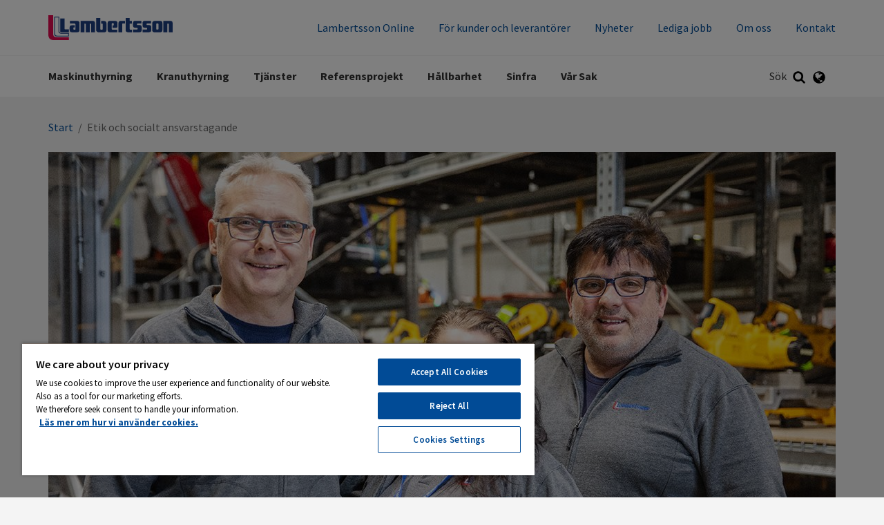

--- FILE ---
content_type: text/html; charset=utf-8
request_url: https://lambertsson.com/jobba-hos-oss/jobba-i-lambertsson/etik-och-socialt-ansvarstagande/
body_size: 12722
content:
<!DOCTYPE html>
<html class="no-js" lang="sv">
<head>
    <meta name="viewport" content="width=device-width, initial-scale=1">
    <meta charset="utf-8">
    <title>Etik och socialt ansvarstagande - Lambertsson</title>

<!-- OneTrust meddelande om samtycke till cookies börjar för lambertsson.com -->
<script src="https://cdn.cookielaw.org/scripttemplates/otSDKStub.js"  type="text/javascript" charset="UTF-8" data-domain-script="6b6274cc-bf8d-4362-85fc-8fc341c56436" ></script>
<script type="text/javascript">
function OptanonWrapper() { }
</script>
<!-- OneTrust meddelande om samtycke till cookies slutar för lambertsson.com -->
<link href="/jobba-hos-oss/jobba-i-lambertsson/etik-och-socialt-ansvarstagande/" rel="canonical" />        <link rel="shortcut icon" href="/Assets/SiteTypes/Peab/assets/themes/lambertsson/img/favicon.ico">

    


    
    


            <meta name="description" content="I Lambertsson arbetar vi med god etik och socialt ansvarstagande. Vi strävar efter långsiktiga och förtroendefulla relationer till...">


    <link rel="stylesheet" href="/Assets/SiteTypes/Peab/assets/themes/lambertsson/css/main.css?639016611760000000" media="screen">
    

<meta property="og:type" content="website">
<meta property="og:url" content="https://lambertsson.com/jobba-hos-oss/jobba-i-lambertsson/etik-och-socialt-ansvarstagande/">
<meta property="og:title" content="Etik och socialt ansvarstagande">
<meta property="og:description" content="I Lambertsson arbetar vi med god etik och socialt ansvarstagande. Vi strävar efter långsiktiga och förtroendefulla relationer till...">
<meta property="og:image" content="https://lambertsson.com/siteassets/jobba-hos-oss/_77a1605-1140x570.jpg">
<meta property="og:image:secure_url" content="https://lambertsson.com/siteassets/jobba-hos-oss/_77a1605-1140x570.jpg">
    <script>
        var dataLayer = window.dataLayer = window.dataLayer || [];
        (function(w,d,s,l,i){w[l]=w[l]||[];w[l].push({'gtm.start':
        new Date().getTime(),event:'gtm.js'});var f=d.getElementsByTagName(s)[0],
        j=d.createElement(s),dl=l!='dataLayer'?'&l='+l:'';j.async=true;j.src=
        '//www.googletagmanager.com/gtm.js?id='+i+dl;f.parentNode.insertBefore(j,f);
        })(window, document, 'script', 'dataLayer', 'GTM-KCGSQKG');
    </script>
    

<!-- Structured Data -->

<script type="application/ld+json">{
  "@context": "https://schema.org",
  "@type": "Organization",
  "@id": "https://peab.se/#org",
  "name": "Lambertsson",
  "legalName": "Peab AB",
  "url": "https://lambertsson.com/",
  "logo": {
    "@type": "ImageObject",
    "url": "https://lambertsson.com/jobba-hos-oss/jobba-i-lambertsson/etik-och-socialt-ansvarstagande/Assets/SiteTypes/Peab/assets/themes/lambertsson/img/logo.svg"
  },
  "brand": {
    "@type": "Brand",
    "name": "Peab"
  },
  "sameAs": [
    "https://www.youtube.com/user/peab",
    "https://www.instagram.com/peab_ab/",
    "https://www.facebook.com/peabsverige",
    "https://www.linkedin.com/company/peab"
  ]
}</script>

<script type="application/ld+json">{
  "@context": "https://schema.org",
  "@type": "BreadcrumbList",
  "itemListElement": [
    {
      "@type": "ListItem",
      "position": 1,
      "name": "Lambertsson",
      "item": "https://lambertsson.com/"
    },
    {
      "@type": "ListItem",
      "position": 2,
      "name": "Etik och socialt ansvarstagande",
      "item": "https://lambertsson.com/jobba-hos-oss/jobba-i-lambertsson/etik-och-socialt-ansvarstagande/"
    }
  ]
}</script>
<!-- End Structured Data -->    
    
</head>
<body>

    <noscript>
        <iframe src="//www.googletagmanager.com/ns.html?id=GTM-KCGSQKG"
                height="0" width="0" style="display:none;visibility:hidden"></iframe>
    </noscript>

    









<header>
<div class="header-mobile" data-module-name="Sticky" data-sticky-class="header-mobile_is-sticky">
    <div class="header-mobile__inner" data-module-name="Menu">

<div class="nav-mobile" role="navigation" data-module-name="MobileMenu" data-toggle-menu-target data-toggle-menu-active-class="nav-mobile_is-vis">
    <div class="nav-mobile__head">
        <button class="nav-mobile__toggle" type="button" data-toggle-menu-link>
            <svg class="icon " aria-hidden="true"><use xlink:href="/Assets/SiteTypes/Peab/assets/shared/img/icons.svg?639016611560000000#icon_menu"></use></svg>

        </button>
    </div>

    <div class="nav-mobile__body">


<div class="menu menu_is-exp" data-module-name="SideNavigation">
    <ul class="menu__list">
            <li class="menu__item " data-node-id="75588">
        <a class="menu__link "  href="/maskinuthyrning/" target="">
            Maskinuthyrning
        </a>
                <button class="menu__toggle" type="button" data-expand-toggle>
<svg class="icon menu__icon" aria-hidden="true">
<use xlink:href="/Assets/SiteTypes/Peab/assets/shared/img/icons.svg?639016611560000000#icon_chevron_down" style="display: block;" data-svg-icon="icon_chevron_down"></use>
<use xlink:href="/Assets/SiteTypes/Peab/assets/shared/img/icons.svg?639016611560000000#icon_chevron_up" style="display: none;" data-svg-icon="icon_chevron_up"></use>
</svg>
                </button>
            <div class="menu__sub menu__sub_lvl_2 " data-toggle-target>
                <ul class="menu__list">
                        <li class="menu__item " data-node-id="257735">
        <a class="menu__link "  href="/maskinuthyrning/stallningar/" target="">
            St&#228;llningar
        </a>
    </li>
    <li class="menu__item " data-node-id="348403">
        <a class="menu__link "  href="/maskinuthyrning/produkter/" target="">
            Produkter
        </a>
    </li>
    <li class="menu__item " data-node-id="393233">
        <a class="menu__link "  href="/maskinuthyrning/tillfallig-tillslutning/" target="">
            Flexibel tillslutning
        </a>
    </li>
    <li class="menu__item " data-node-id="78304">
        <a class="menu__link "  href="/maskinuthyrning/depaer/" target="">
            V&#229;ra dep&#229;er
        </a>
    </li>
    <li class="menu__item " data-node-id="567139">
        <a class="menu__link "  href="/maskinuthyrning/leveranscontainer/" target="">
            Leveranscontainer
        </a>
    </li>

                </ul>
            </div>
    </li>
    <li class="menu__item " data-node-id="84657">
        <a class="menu__link "  href="/kran/" target="">
            Kranuthyrning
        </a>
                <button class="menu__toggle" type="button" data-expand-toggle>
<svg class="icon menu__icon" aria-hidden="true">
<use xlink:href="/Assets/SiteTypes/Peab/assets/shared/img/icons.svg?639016611560000000#icon_chevron_down" style="display: block;" data-svg-icon="icon_chevron_down"></use>
<use xlink:href="/Assets/SiteTypes/Peab/assets/shared/img/icons.svg?639016611560000000#icon_chevron_up" style="display: none;" data-svg-icon="icon_chevron_up"></use>
</svg>
                </button>
            <div class="menu__sub menu__sub_lvl_2 " data-toggle-target>
                <ul class="menu__list">
                        <li class="menu__item " data-node-id="85448">
        <a class="menu__link "  href="/kran/byggkranar/" target="">
            Byggkranar
        </a>
    </li>
    <li class="menu__item " data-node-id="85977">
        <a class="menu__link "  href="/kran/bygghissar/" target="">
            Bygghissar
        </a>
    </li>
    <li class="menu__item " data-node-id="275230">
        <a class="menu__link "  href="/kran/mobilkranar/" target="">
            Mobilkranar
        </a>
    </li>
    <li class="menu__item " data-node-id="85976">
        <a class="menu__link "  href="/kran/europakranar/" target="">
            Europakranar
        </a>
    </li>
    <li class="menu__item " data-node-id="85978">
        <a class="menu__link "  href="/kran/kontakta-oss/" target="">
            Kontakta oss
        </a>
    </li>

                </ul>
            </div>
    </li>
    <li class="menu__item " data-node-id="270337">
        <a class="menu__link "  href="/tjanster/" target="">
            Tj&#228;nster
        </a>
                <button class="menu__toggle" type="button" data-expand-toggle>
<svg class="icon menu__icon" aria-hidden="true">
<use xlink:href="/Assets/SiteTypes/Peab/assets/shared/img/icons.svg?639016611560000000#icon_chevron_down" style="display: block;" data-svg-icon="icon_chevron_down"></use>
<use xlink:href="/Assets/SiteTypes/Peab/assets/shared/img/icons.svg?639016611560000000#icon_chevron_up" style="display: none;" data-svg-icon="icon_chevron_up"></use>
</svg>
                </button>
            <div class="menu__sub menu__sub_lvl_2 " data-toggle-target>
                <ul class="menu__list">
                        <li class="menu__item " data-node-id="162451">
        <a class="menu__link "  href="/tjanster/bodetablering/" target="">
            Bodetablering
        </a>
    </li>
    <li class="menu__item " data-node-id="362279">
        <a class="menu__link "  href="/tjanster/el-och-klimat/" target="">
            El och klimat
        </a>
    </li>
    <li class="menu__item " data-node-id="607498">
        <a class="menu__link "  href="/tjanster/control/" target="">
            Energikontroll
        </a>
    </li>
    <li class="menu__item " data-node-id="92696">
        <a class="menu__link "  href="/tjanster/sakerhet-och-skalskydd/" target="">
            S&#228;kerhet och skalskydd
        </a>
    </li>
    <li class="menu__item " data-node-id="994272">
        <a class="menu__link "  href="/tjanster/trafikanordningar/" target="">
            Trafikanordningar
        </a>
    </li>
    <li class="menu__item " data-node-id="591763">
        <a class="menu__link "  href="/tjanster/bygglogistik/" target="">
            Bygglogistik
        </a>
    </li>
    <li class="menu__item " data-node-id="618936">
        <a class="menu__link "  href="/tjanster/period-pack/" target="">
            Period Pack
        </a>
    </li>

                </ul>
            </div>
    </li>
    <li class="menu__item " data-node-id="78353">
        <a class="menu__link "  href="/referensprojekt/" target="">
            Referensprojekt
        </a>
    </li>
    <li class="menu__item " data-node-id="334854">
        <a class="menu__link "  href="/hallbarhet/" target="">
            H&#229;llbarhet
        </a>
    </li>
    <li class="menu__item " data-node-id="753936">
        <a class="menu__link "  href="/sinfra/" target="">
            Sinfra
        </a>
    </li>
    <li class="menu__item " data-node-id="650069">
        <a class="menu__link "  href="/var-sak/" target="">
            V&#229;r Sak
        </a>
    </li>


                <li class="menu__item">
                    <a class="menu__link" href="/lambertsson-online/">Lambertsson Online</a>
                </li>
                <li class="menu__item">
                    <a class="menu__link" href="/om-lambertsson/for-kunder/">F&#246;r kunder och leverant&#246;rer</a>
                </li>
                <li class="menu__item">
                    <a class="menu__link" href="/nyheter/">Nyheter</a>
                </li>
                <li class="menu__item">
                    <a class="menu__link" href="/jobba-hos-oss/lediga-jobb/">Lediga jobb</a>
                </li>
                <li class="menu__item">
                    <a class="menu__link" href="/om-lambertsson/">Om oss</a>
                </li>
                <li class="menu__item">
                    <a class="menu__link" href="/kontakt/">Kontakt</a>
                </li>

    </ul>
</div>








    </div>
</div>



<div class="logo">
        <a class="logo__link" href="https://lambertsson.com/">
            <img class="logo__img" data-logo="Lambertsson" src="/Assets/SiteTypes/Peab/assets/themes/lambertsson/img/logo.svg?639016611580000000" alt="Lambertsson" data-theme-logo>
        </a>
</div>
    <div class="search" id="mobile-search-container" role="search" data-menu-item-container data-menu-item-stick data-menu-item-active-class="search_is-vis" data-module-name="Search" data-search-url="https://lambertsson.com/sokresultat/?q=">
        <label class="search__container search__toggle">
            <div class="search__text">S&#246;k</div>
            <button class="search__toggle" type="button" data-menu-item-link><svg class="icon " aria-hidden="true"><use xlink:href="/Assets/SiteTypes/Peab/assets/shared/img/icons.svg?639016611560000000#icon_search"></use></svg>
</button>
        </label>
        <div class="search__content">
            <div class="search__inner">
                <form class="search__form" id="mobile-search" method="post" data-menu-item-transition-target data-module-name="PlaceholderPolyfill">
                    <input class="text" id="mobile-search-text" type="search"  value="" data-placeholder-input>
                    
                    <div class="search__placeholder-text" data-placeholder-element><svg class="icon " aria-hidden="true"><use xlink:href="/Assets/SiteTypes/Peab/assets/shared/img/icons.svg?639016611560000000#icon_search"></use></svg>
 Vad vill du s&#246;ka efter?</div>
                    <button type="submit" data-filter-submit >S&#246;k</button>
                </form>
            </div>
        </div>
    </div>

                <div class="lang" id="language-container" data-menu-item-container data-menu-item-active-class="lang_is-vis">
                    <button class="lang__toggle" type="button" data-menu-item-link><svg class="icon " aria-hidden="true"><use xlink:href="/Assets/SiteTypes/Peab/assets/shared/img/icons.svg?639016611560000000#icon_globe"></use></svg>
</button>
                    <div class="lang__content">
                        <ul class="lang__list">
                                    <li class="lang__item"><a class="lang__link " href="/en/">English</a></li>
                                    <li class="lang__item"><a class="lang__link lang__link_is-sel" href="https://lambertsson.com/">Svenska</a></li>

                        </ul>
                    </div>
                </div>


    </div>
</div>



<div class="header header_layout_2" data-module-name="Sticky" data-sticky-class="header--state-sticky">
    <div class="header__wrapper">
        <div class="header__inner" data-module-name="Menu">
<div class="header__top">



<div class="logo">
        <a class="logo__link" href="https://lambertsson.com/">
            <img class="logo__img" data-logo="Lambertsson" src="/Assets/SiteTypes/Peab/assets/themes/lambertsson/img/logo.svg?639016611580000000" alt="Lambertsson" data-theme-logo>
        </a>
</div>
    <div class="nav-supp">
        <ul class="nav-supp__list">
                <li class="nav-supp__item"><a class="nav-supp__link " href="/lambertsson-online/" title="Lambertsson Online">Lambertsson Online</a></li>
                <li class="nav-supp__item"><a class="nav-supp__link " href="/om-lambertsson/for-kunder/" title="F&#246;r kunder och leverant&#246;rer">F&#246;r kunder och leverant&#246;rer</a></li>
                <li class="nav-supp__item"><a class="nav-supp__link " href="/nyheter/">Nyheter</a></li>
                <li class="nav-supp__item"><a class="nav-supp__link " href="/jobba-hos-oss/lediga-jobb/">Lediga jobb</a></li>
                <li class="nav-supp__item"><a class="nav-supp__link " href="/om-lambertsson/">Om oss</a></li>
                <li class="nav-supp__item"><a class="nav-supp__link " href="/kontakt/" title="Kontakt">Kontakt</a></li>

        </ul>
    </div>

</div>
<div class="header__bottom">
<div class="nav" role="navigation">
    

    <ul class="nav__list nav__list_level_1">
            <li class="nav__item " data-menu-item-container data-menu-item-active-class="nav__item_is-active"   data-menu-item-link-hover  >
        <a class="nav__link" href="/maskinuthyrning/" target=""  data-menu-item-link data-menu-item-link-focus>Maskinuthyrning</a>

            <div class="nav__sub" data-menu-item-transition-target>
                <div class="nav__inner">
                    <ul class="nav__list nav__list_level_2 nav__list_level_2--enhance">
                        
                        <li class="nav__item "  >

    <a class="nav__link nav__link--enhance" href="/maskinuthyrning/stallningar/" target="">
St&#228;llningar        
    </a>

</li>
<li class="nav__item "  >

    <a class="nav__link nav__link--enhance" href="/maskinuthyrning/produkter/" target="">
Produkter        
    </a>

</li>
<li class="nav__item "  >

    <a class="nav__link nav__link--enhance" href="/maskinuthyrning/tillfallig-tillslutning/" target="">
Flexibel tillslutning        
    </a>

</li>
<li class="nav__item "  >

    <a class="nav__link nav__link--enhance" href="/maskinuthyrning/depaer/" target="">
V&#229;ra dep&#229;er        
    </a>

</li>
<li class="nav__item "  >

    <a class="nav__link nav__link--enhance" href="/maskinuthyrning/leveranscontainer/" target="">
Leveranscontainer        
    </a>

</li>

                    </ul>
                </div>
            </div>
    </li>
    <li class="nav__item " data-menu-item-container data-menu-item-active-class="nav__item_is-active"   data-menu-item-link-hover  >
        <a class="nav__link" href="/kran/" target=""  data-menu-item-link data-menu-item-link-focus>Kranuthyrning</a>

            <div class="nav__sub" data-menu-item-transition-target>
                <div class="nav__inner">
                    <ul class="nav__list nav__list_level_2 nav__list_level_2--enhance">
                        
                        <li class="nav__item "  >

    <a class="nav__link nav__link--enhance" href="/kran/byggkranar/" target="">
Byggkranar        
    </a>

</li>
<li class="nav__item "  >

    <a class="nav__link nav__link--enhance" href="/kran/bygghissar/" target="">
Bygghissar        
    </a>

</li>
<li class="nav__item "  >

    <a class="nav__link nav__link--enhance" href="/kran/mobilkranar/" target="">
Mobilkranar        
    </a>

</li>
<li class="nav__item "  >

    <a class="nav__link nav__link--enhance" href="/kran/europakranar/" target="">
Europakranar        
    </a>

</li>
<li class="nav__item "  >

    <a class="nav__link nav__link--enhance" href="/kran/kontakta-oss/" target="">
Kontakta oss        
    </a>

</li>

                    </ul>
                </div>
            </div>
    </li>
    <li class="nav__item " data-menu-item-container data-menu-item-active-class="nav__item_is-active"   data-menu-item-link-hover  >
        <a class="nav__link" href="/tjanster/" target=""  data-menu-item-link data-menu-item-link-focus>Tj&#228;nster</a>

            <div class="nav__sub" data-menu-item-transition-target>
                <div class="nav__inner">
                    <ul class="nav__list nav__list_level_2 nav__list_level_2--enhance">
                        
                        <li class="nav__item "  >

    <a class="nav__link nav__link--enhance" href="/tjanster/bodetablering/" target="">
Bodetablering        
    </a>

</li>
<li class="nav__item "  >

    <a class="nav__link nav__link--enhance" href="/tjanster/el-och-klimat/" target="">
El och klimat        
    </a>

</li>
<li class="nav__item "  >

    <a class="nav__link nav__link--enhance" href="/tjanster/control/" target="">
Energikontroll        
    </a>

</li>
<li class="nav__item "  >

    <a class="nav__link nav__link--enhance" href="/tjanster/sakerhet-och-skalskydd/" target="">
S&#228;kerhet och skalskydd        
    </a>

</li>
<li class="nav__item "  >

    <a class="nav__link nav__link--enhance" href="/tjanster/trafikanordningar/" target="">
Trafikanordningar        
    </a>

</li>
    <li>&nbsp;</li>
<li class="nav__item "  >

    <a class="nav__link nav__link--enhance" href="/tjanster/bygglogistik/" target="">
Bygglogistik        
    </a>

</li>
    <li>&nbsp;</li>
<li class="nav__item "  >

    <a class="nav__link nav__link--enhance" href="/tjanster/period-pack/" target="">
Period Pack        
    </a>

</li>

                    </ul>
                </div>
            </div>
    </li>
    <li class="nav__item " data-menu-item-container data-menu-item-active-class="nav__item_is-active" >
        <a class="nav__link" href="/referensprojekt/" target=""  data-menu-item-link data-menu-item-link-focus>Referensprojekt</a>

    </li>
    <li class="nav__item " data-menu-item-container data-menu-item-active-class="nav__item_is-active" >
        <a class="nav__link" href="/hallbarhet/" target=""  data-menu-item-link data-menu-item-link-focus>H&#229;llbarhet</a>

    </li>
    <li class="nav__item " data-menu-item-container data-menu-item-active-class="nav__item_is-active" >
        <a class="nav__link" href="/sinfra/" target=""  data-menu-item-link data-menu-item-link-focus>Sinfra</a>

    </li>
    <li class="nav__item " data-menu-item-container data-menu-item-active-class="nav__item_is-active" >
        <a class="nav__link" href="/var-sak/" target=""  data-menu-item-link data-menu-item-link-focus>V&#229;r Sak</a>

    </li>

    </ul>
</div>




    <div class="search" id="search-container" role="search" data-menu-item-container data-menu-item-stick data-menu-item-active-class="search_is-vis" data-module-name="Search" data-search-url="https://lambertsson.com/sokresultat/?q=">
        <label class="search__container search__toggle">
            <div class="search__text">S&#246;k</div>
            <button class="search__toggle" type="button" data-menu-item-link><svg class="icon " aria-hidden="true"><use xlink:href="/Assets/SiteTypes/Peab/assets/shared/img/icons.svg?639016611560000000#icon_search"></use></svg>
</button>
        </label>
        <div class="search__content">
            <div class="search__inner">
                <form class="search__form" id="search" method="post" data-menu-item-transition-target data-module-name="PlaceholderPolyfill">
                    <input class="text" id="search-text" type="search"  value="" data-placeholder-input>
                    
                    <div class="search__placeholder-text" data-placeholder-element><svg class="icon " aria-hidden="true"><use xlink:href="/Assets/SiteTypes/Peab/assets/shared/img/icons.svg?639016611560000000#icon_search"></use></svg>
 Vad vill du s&#246;ka efter?</div>
                    <button type="submit" data-filter-submit >S&#246;k</button>
                </form>
            </div>
        </div>
    </div>

                <div class="lang" id="language-container" data-menu-item-container data-menu-item-active-class="lang_is-vis">
                    <button class="lang__toggle" type="button" data-menu-item-link><svg class="icon " aria-hidden="true"><use xlink:href="/Assets/SiteTypes/Peab/assets/shared/img/icons.svg?639016611560000000#icon_globe"></use></svg>
</button>
                    <div class="lang__content">
                        <ul class="lang__list">
                                    <li class="lang__item"><a class="lang__link " href="/en/">English</a></li>
                                    <li class="lang__item"><a class="lang__link lang__link_is-sel" href="https://lambertsson.com/">Svenska</a></li>

                        </ul>
                    </div>
                </div>


</div>


        </div>
    </div>
</div>



</header>




<div class="content ">
    
        <div class="content__head">
<div class="breadcrumb">
    <strong class="structural">Du &#228;r h&#228;r:</strong>

            <a href="/">Start</a>
            <span> / </span>
Etik och socialt ansvarstagande
</div>
        </div>
    <div class="content__body ">
        <main class="main">

            






<div class="section " >

    <div class="pic"  data-picture>
        <picture class="pic__body">
                    <source media="(min-width: 768px)" srcset="https://lambertsson.com/siteassets/jobba-hos-oss/_77a1605-1140x570.jpg?width=1140&amp;height=570&amp;mode=crop&amp;preset=default" data-image-source-Small />
                    <source media="(min-width: 540px)" srcset="https://lambertsson.com/siteassets/jobba-hos-oss/_77a1605-1140x570.jpg?width=760&amp;height=380&amp;mode=crop&amp;preset=default" data-image-source-ExtraSmall />
            
                <img src="https://lambertsson.com/siteassets/jobba-hos-oss/_77a1605-1140x570.jpg?width=1140&amp;height=570&amp;mode=crop&amp;preset=default" class="pic__img"  alt="" data-image data-picture-image data-picture-image-ie />
        </picture>

    </div>
</div>




<div class="section " >

        <div class="article article_is-narrow">
                <div class="article__head">

<h1 class="title_type_1">Etik och socialt ansvarstagande</h1>

                </div>
                            <div class="article__body">


                        <p class="preamble">I Lambertsson arbetar vi med god etik och socialt ansvarstagande. Vi str&#228;var efter l&#229;ngsiktiga och f&#246;rtroendefulla relationer till varandra.</p>

                    <p>F&ouml;r oss handlar etik om hur vi agerar i relation till varandra. Genom god etik och transparens skapar vi f&ouml;rtroende och st&auml;rker v&aring;ra relationer. Vi arbetar aktivt med att h&aring;lla en god ton inom v&aring;rt f&ouml;retag. Ett viktigt verktyg i detta arbete &auml;r v&aring;r Uppf&ouml;randekod. Uppf&ouml;randekoden inneh&aring;ller riktlinjer om hur vi ska agera i v&aring;r yrkesroll gentemot varandra, v&aring;ra kunder och leverant&ouml;rer och samh&auml;llet i &ouml;vrigt. Den hj&auml;lper oss att fatta r&auml;tt beslut i vardagen &ndash; beslut som p&aring;verkar oss alla och som g&ouml;r v&aring;r arbetsplats och omv&auml;rlden lite b&auml;ttre.<br /><strong><br /></strong>Genom att f&ouml;lja de lagar, regler och f&ouml;rordningar som g&auml;ller f&ouml;r den marknad vi &auml;r verksamma i tar vi ansvar. Vi v&auml;rderar v&aring;ra aff&auml;rsrelationer och arbetar utifr&aring;n ett ansvarsfullt och etiskt agerande. Tillsammans tar vi avst&aring;nd fr&aring;n all form av korruption, mutor och utpressning. V&aring;r verksamhet f&ouml;ljer konkurrenslagstiftningen och vi tar ansvar f&ouml;r att motverka ekonomisk brottslighet i branschen.</p>
<h3>M&auml;nniskan i fokus</h3>
<p>M&aring;r vi bra presterar vi ofta b&auml;ttre och g&aring;r det bra f&ouml;r oss, g&aring;r det bra f&ouml;r f&ouml;retaget. D&auml;rf&ouml;r s&auml;tter vi h&auml;lsa och arbetsgl&auml;dje i centrum. V&aring;ra arbetsplatser ska vara s&auml;kra och trygga att vara p&aring;. F&ouml;r oss &auml;r alla m&auml;nniskors lika v&auml;rde en sj&auml;lvklarhet och vi arbetar aktivt med m&aring;ngfaldhets- och j&auml;mst&auml;lldhetsfr&aring;gor i alla delar av v&aring;r verksamhet. Kr&auml;nkande s&auml;rbehandling, trakasserier eller diskriminering tolereras inte i n&aring;gon form hos oss p&aring; Lambertsson.</p>
                </div>
        </div>
</div>

<div class="epiwrapper"><div class="epiwrapper">

<div class="section " data-module-container="" ><div class="comp comp_has-cols comp_cols-3 " ><div class="comp__body "><div class="comp__item">

<div class="media  media_is-rev media__enhanced">
    <div class="media__head">
            <a class="media__link_enhance" href="/jobba-hos-oss/jobba-i-lambertsson/etik-och-socialt-ansvarstagande/uppforandekod/" aria-label="Uppf&#246;randekod" data-hoverlink ></a>
        


    <div class="pic "  data-picture>
        <picture class="pic__body">
                    <source media="(min-width: 768px)" srcset="https://lambertsson.com/contentassets/79c1122a29114a7fbcf6f10a5e320e74/uppforandekod-nackenbadet.jpg?width=570&amp;height=285&amp;mode=crop&amp;preset=default" data-image-source-Small />
            
                <img src="https://lambertsson.com/contentassets/79c1122a29114a7fbcf6f10a5e320e74/uppforandekod-nackenbadet.jpg?width=768&amp;height=384&amp;mode=crop&amp;preset=default" class="pic__img"  alt="" data-image data-picture-image data-picture-image-ie />
        </picture>

    </div>
    </div>
    <div class="media__body">
<h2 data-link class="media__title media__link title_type_3">Uppf&#246;randekod</h2>



                <p data-text>Som en del i Peab vill vi skapa merv&#228;rden f&#246;r oss sj&#228;lva, v&#229;ra kunder och leverant&#246;rer, samtidigt som vi bidrar till en h&#229;llbar samh&#228;llsutveckling. </p>
    </div>
</div></div><div class="comp__item">

<div class="media  media_is-rev media__enhanced">
    <div class="media__head">
            <a class="media__link_enhance" href="/jobba-hos-oss/jobba-i-lambertsson/etik-och-socialt-ansvarstagande/jamstalldhet-mangfald-och-likabehandling/" aria-label="J&#228;mst&#228;lldhet, m&#229;ngfald och likabehandling" data-hoverlink ></a>
        


    <div class="pic "  data-picture>
        <picture class="pic__body">
                    <source media="(min-width: 768px)" srcset="https://lambertsson.com/siteassets/employer-branding/_77a9493_1140x570.jpg?width=570&amp;height=285&amp;mode=crop&amp;preset=default" data-image-source-Small />
            
                <img src="https://lambertsson.com/siteassets/employer-branding/_77a9493_1140x570.jpg?width=768&amp;height=384&amp;mode=crop&amp;preset=default" class="pic__img"  alt="" data-image data-picture-image data-picture-image-ie />
        </picture>

    </div>
    </div>
    <div class="media__body">
<h2 data-link class="media__title media__link title_type_3">J&#228;mst&#228;lldhet, m&#229;ngfald och likabehandling</h2>



                <p data-text>M&#229;ngfald och likabehandling ska vara en sj&#228;lvklarhet! Alla vi som jobbar p&#229; Lambertsson ska ha lika r&#228;ttigheter, m&#246;jligheter och skyldigheter.</p>
    </div>
</div></div><div class="comp__item">

<div class="media  media_is-rev media__enhanced">
    <div class="media__head">
            <a class="media__link_enhance" href="/saker-sak/" aria-label="S&#228;ker sak" data-hoverlink ></a>
        


    <div class="pic "  data-picture>
        <picture class="pic__body">
                    <source media="(min-width: 768px)" srcset="https://lambertsson.com/siteassets/saker-sak/magnus_helander_celsiusgatan_malmo_2018_a001c016.jpg?width=570&amp;height=285&amp;mode=crop&amp;preset=default" data-image-source-Small />
            
                <img src="https://lambertsson.com/siteassets/saker-sak/magnus_helander_celsiusgatan_malmo_2018_a001c016.jpg?width=768&amp;height=384&amp;mode=crop&amp;preset=default" class="pic__img"  alt="" data-image data-picture-image data-picture-image-ie />
        </picture>

    </div>
    </div>
    <div class="media__body">
<h2 data-link class="media__title media__link title_type_3">S&#228;ker sak</h2>



                <p data-text>V&#229;r vision &#228;r att ingen ska skadas eller omkomma p&#229; Sveriges byggarbetsplatser. D&#228;rf&#246;r &#246;kar vi nu v&#229;ra anstr&#228;ngningar f&#246;r att p&#229;verka och f&#246;r&#228;ndra de attityder som ofta ligger bakom oaktsamhet och olycksfall.</p>
    </div>
</div></div></div></div></div></div></div>












        </main>
    </div>
</div>

<footer class="footer" role="contentinfo">
    <button class="footer__scroll" type='button' onclick='window.scrollTo({top: 0, left: 0, behavior: "smooth"});' aria-label="Tillbaka till toppen">
        <svg viewBox="0 0 28 28" version="1.1" xmlns="http://www.w3.org/2000/svg" x="0" y="0" xml:space="preserve">
            <path d="M26.297 20.797l-2.594 2.578c-0.391 0.391-1.016 0.391-1.406 0l-8.297-8.297-8.297 8.297c-0.391 0.391-1.016 0.391-1.406 0l-2.594-2.578c-0.391-0.391-0.391-1.031 0-1.422l11.594-11.578c0.391-0.391 1.016-0.391 1.406 0l11.594 11.578c0.391 0.391 0.391 1.031 0 1.422z">
            </path>
        </svg>
    </button>
    <div class="footer__top">
        <div class="footer__inner">
            <h2 class="structural">Ytterligare information och kontaktuppgifter</h2>

                    <div class="footer__col">
<div class"box " ><div class="box__head "><h3 class="box__title title_type_4 ">Lambertsson</h3></div><div class="box__body">                            <div class="address">
                                <p>Vi &auml;r en av Skandinaviens st&ouml;rsta leverant&ouml;rer och uthyrare av byggrelaterade tj&auml;nster och produkter inom bygg, anl&auml;ggning och industri.</p>
                            </div>
</div></div>                    </div>
                    <div class="footer__col">
<div class"box " ><div class="box__head "><h3 class="box__title title_type_4 ">Mer</h3></div><div class="box__body">                            <div class="address">
                                <ul>
<li><a title="H&aring;llbarhet" href="/hallbarhet/">H&aring;llbarhet</a></li>
<li><a title="S&auml;ker sak" href="/saker-sak/">S&auml;ker sak</a></li>
<li><a title="peab.se" href="https://peab.se/" target="_blank" rel="noopener">Peab</a></li>
<li><a title="Hantering av personuppgifter" href="/om-lambertsson/hantering-av-personuppgifter/">Hantering av personuppgifter</a></li>
<li><a title="Feedback" href="/feedback/">Feedback</a></li>
</ul>
                            </div>
</div></div>                    </div>


            
        </div>
    </div>
    <div class="footer__bottom">
        <div class="footer__bottom__inner">
            <div class="footer__bottom__info">


                <a class="link" href="#" data-module-name="DialogLink" data-title="Cookies" data-text="&lt;p&gt;V&amp;aring;r webbplats inneh&amp;aring;ller cookies (kakor). En cookie &amp;auml;r en liten bit data (textfil) som en webbplats &amp;ndash; n&amp;auml;r den bes&amp;ouml;kts av en anv&amp;auml;ndare &amp;ndash; ber din webbl&amp;auml;sare att lagra p&amp;aring; din enhet f&amp;ouml;r att komma ih&amp;aring;g information om dig, till exempel din spr&amp;aring;kinst&amp;auml;llning eller inloggningsinformation.&lt;/p&gt;
&lt;p&gt;Dessa cookies st&amp;auml;lls in av oss och kallas f&amp;ouml;rstapartscookies. Vi anv&amp;auml;nder &amp;auml;ven tredjepartscookies &amp;ndash; som &amp;auml;r cookies fr&amp;aring;n en annan dom&amp;auml;n &amp;auml;n dom&amp;auml;nen f&amp;ouml;r den webbplats du bes&amp;ouml;ker &amp;ndash; f&amp;ouml;r v&amp;aring;ra annonserings- och marknadsf&amp;ouml;ringsinsatser. Mer specifikt anv&amp;auml;nder vi cookies och andra sp&amp;aring;rningstekniker i f&amp;ouml;ljande syften:&lt;/p&gt;
&lt;ul&gt;
&lt;li&gt;Absolut n&amp;ouml;dv&amp;auml;ndiga cookies&lt;/li&gt;
&lt;li&gt;Prestanda-cookies&lt;/li&gt;
&lt;li&gt;Funktionella cookies&lt;/li&gt;
&lt;/ul&gt;
&lt;p&gt;Enligt Lagen om elektronisk kommunikation ska alla som bes&amp;ouml;ker en webbplats med cookies f&amp;aring; information om&amp;nbsp;att webbplatsen inneh&amp;aring;ller cookies, samt&amp;nbsp;vad cookies anv&amp;auml;nds till.&lt;/p&gt;
&lt;p&gt;Bes&amp;ouml;karen ska ocks&amp;aring; samtycka till att kakor anv&amp;auml;nds.&lt;/p&gt;
&lt;p&gt;&lt;a title=&quot;Om cookies&quot; href=&quot;/link/2b399e45962e491eae7157e75fef99eb.aspx&quot;&gt;Se vilka cookies som anv&amp;auml;nds och &amp;auml;ndra cookie-inst&amp;auml;llningar.&amp;nbsp;&amp;nbsp;&lt;/a&gt;&amp;nbsp;&amp;nbsp;&amp;nbsp;&amp;nbsp;&amp;nbsp;&amp;nbsp;&amp;nbsp;&lt;/p&gt;
&lt;p&gt;L&amp;auml;s g&amp;auml;rna mer om cookies p&amp;aring;&amp;nbsp;&lt;a title=&quot;Post- och telestyrelsens webbplats&quot; href=&quot;https://pts.se/sv/bransch/regler/lagar/lag-om-elektronisk-kommunikation/kakor-cookies/&quot;&gt;Post- och telestyrelsens webbplats&lt;/a&gt;&lt;/p&gt;" data-button-text="OK">
                    Cookies
                </a>
                
            </div>
            
            
                    <div class="footer__bottom__socials">
                        <div class="share">
                                    <a class="share__item" href="https://sv-se.facebook.com/LambertssonSverigeAB" target="_blank" rel="noopener" aria-label="F&#246;lj oss p&#229; Facebook">
                                        <svg class="icon share__icon" aria-hidden="true"><use xlink:href="/Assets/SiteTypes/Peab/assets/shared/img/icons.svg?639016611560000000#icon_facebook"></use></svg>

                                    </a>
                                    <a class="share__item" href="https://www.youtube.com/channel/UCSJevfOstVjj1hR98P4H6UA" target="_blank" rel="noopener" aria-label="F&#246;lj oss p&#229; Youtube">
                                        <svg class="icon share__icon" aria-hidden="true"><use xlink:href="/Assets/SiteTypes/Peab/assets/shared/img/icons.svg?639016611560000000#icon_youtube"></use></svg>

                                    </a>
                                    <a class="share__item" href="https://www.linkedin.com/company/lambertsson" target="_blank" rel="noopener" aria-label="F&#246;lj oss p&#229; LinkedIn">
                                        <svg class="icon share__icon" aria-hidden="true"><use xlink:href="/Assets/SiteTypes/Peab/assets/shared/img/icons.svg?639016611560000000#icon_linkedin"></use></svg>

                                    </a>
                                    <a class="share__item" href="https://www.instagram.com/lambertsson_sverige/" target="_blank" rel="noopener" aria-label="F&#246;lj oss p&#229; Instagram">
                                        <svg class="icon share__icon" aria-hidden="true"><use xlink:href="/Assets/SiteTypes/Peab/assets/shared/img/icons.svg?639016611560000000#icon_instagram"></use></svg>

                                    </a>
                                    <a class="share__item" href="http://www.mynewsdesk.com/se/peabindustri" target="_blank" rel="noopener" aria-label="F&#246;lj oss p&#229; Mynewsdesk">
                                        <svg class="icon share__icon" aria-hidden="true"><use xlink:href="/Assets/SiteTypes/Peab/assets/shared/img/icons.svg?639016611560000000#icon_mynewsdesk"></use></svg>

                                    </a>
                        </div>
                    </div>

        </div>
        
    </div>
</footer>


<div id="dialog" class="dialog" data-module-name="Dialog">
    <div class="dialog__inner">

        <div class="dialog__header">
            <button class="dialog__close" type="button"><svg class="icon " aria-hidden="true"><use xlink:href="/Assets/SiteTypes/Peab/assets/shared/img/icons.svg?639016611560000000#icon_remove"></use></svg>
</button>
            <h2 data-title style="color:red;margin-bottom:2rem; font-size: 2rem;">Cookies</h2>
        </div>

        <div class="article">
            <div data-text>
                <p>V&aring;r webbplats inneh&aring;ller cookies (kakor). En cookie &auml;r en liten bit data (textfil) som en webbplats &ndash; n&auml;r den bes&ouml;kts av en anv&auml;ndare &ndash; ber din webbl&auml;sare att lagra p&aring; din enhet f&ouml;r att komma ih&aring;g information om dig, till exempel din spr&aring;kinst&auml;llning eller inloggningsinformation.</p>
<p>Dessa cookies st&auml;lls in av oss och kallas f&ouml;rstapartscookies. Vi anv&auml;nder &auml;ven tredjepartscookies &ndash; som &auml;r cookies fr&aring;n en annan dom&auml;n &auml;n dom&auml;nen f&ouml;r den webbplats du bes&ouml;ker &ndash; f&ouml;r v&aring;ra annonserings- och marknadsf&ouml;ringsinsatser. Mer specifikt anv&auml;nder vi cookies och andra sp&aring;rningstekniker i f&ouml;ljande syften:</p>
<ul>
<li>Absolut n&ouml;dv&auml;ndiga cookies</li>
<li>Prestanda-cookies</li>
<li>Funktionella cookies</li>
</ul>
<p>Enligt Lagen om elektronisk kommunikation ska alla som bes&ouml;ker en webbplats med cookies f&aring; information om&nbsp;att webbplatsen inneh&aring;ller cookies, samt&nbsp;vad cookies anv&auml;nds till.</p>
<p>Bes&ouml;karen ska ocks&aring; samtycka till att kakor anv&auml;nds.</p>
<p><a title="Om cookies" href="/om-lambertsson/cookies/">Se vilka cookies som anv&auml;nds och &auml;ndra cookie-inst&auml;llningar.&nbsp;&nbsp;</a>&nbsp;&nbsp;&nbsp;&nbsp;&nbsp;&nbsp;&nbsp;</p>
<p>L&auml;s g&auml;rna mer om cookies p&aring;&nbsp;<a title="Post- och telestyrelsens webbplats" href="https://pts.se/sv/bransch/regler/lagar/lag-om-elektronisk-kommunikation/kakor-cookies/">Post- och telestyrelsens webbplats</a></p>
            </div>

            <button class="btn btn--is-primary dialog__btn" data-button-text>OK</button>
        </div>
    </div>
</div>


    <script type="text/javascript" src="https://code.jquery.com/jquery-3.6.0.min.js"></script>
    <script type="text/javascript" src="/Assets/SiteTypes/Peab/assets/shared/js/main.js?639016611820000000"></script>

    <script type="text/javascript" src="https://dl.episerver.net/13.6.1/epi-util/find.js"></script>
<script type="text/javascript">
if(FindApi){var api = new FindApi();api.setApplicationUrl('/');api.setServiceApiBaseUrl('/find_v2/');api.processEventFromCurrentUri();api.bindWindowEvents();api.bindAClickEvent();api.sendBufferedEvents();}
</script>

    
    
 

    <script type="text/javascript">
        var psSite = "f583b501a4";
        (function () {
            var AL = document.createElement('script'); AL.type = 'text/javascript'; AL.async = true;
            AL.src = ('https:' == document.location.protocol ? 'https://' : 'http://') + "tr.apsislead.com/al_v2.js";
            var s = document.getElementsByTagName('script')[0]; s.parentNode.insertBefore(AL, s)
        })();
    </script>
    <noscript><img src="https://tr.apsislead.com/?id=f583b501a4" style="border:0;display:none;" alt=""></noscript>



    <script type="text/javascript">
        var appInsights=window.appInsights||function(a){
            function b(a){c[a]=function(){var b=arguments;c.queue.push(function(){c[a].apply(c,b)})}}var c={config:a},d=document,e=window;setTimeout(function(){var b=d.createElement("script");b.src=a.url||"https://az416426.vo.msecnd.net/scripts/a/ai.0.js",d.getElementsByTagName("script")[0].parentNode.appendChild(b)});try{c.cookie=d.cookie}catch(a){}c.queue=[];for(var f=["Event","Exception","Metric","PageView","Trace","Dependency"];f.length;)b("track"+f.pop());if(b("setAuthenticatedUserContext"),b("clearAuthenticatedUserContext"),b("startTrackEvent"),b("stopTrackEvent"),b("startTrackPage"),b("stopTrackPage"),b("flush"),!a.disableExceptionTracking){f="onerror",b("_"+f);var g=e[f];e[f]=function(a,b,d,e,h){var i=g&&g(a,b,d,e,h);return!0!==i&&c["_"+f](a,b,d,e,h),i}}return c
        }({
            instrumentationKey: "269d9114-66aa-4187-827d-cdddd0342851"
        });
    
        window.appInsights=appInsights,appInsights.queue&&0===appInsights.queue.length&&appInsights.trackPageView();
    </script>


    <script>
        $(document).ready(function () {
            // Add smooth scrolling to all links
            $("a").on('click', function (event) {

                if (this.hash !== "") {

                    var hash = this.hash;
                    if ($(hash).offset()) {
                        event.preventDefault();
                        var topOffset = $(hash).offset().top;
                        var height = 0;
                        var windowInnerWidth = window.innerWidth || documentElement.clientWidth || body.clientWidth;
                        window.location.hash = hash;

                        if (windowInnerWidth <= 768 && $('.header-mobile__inner:visible')) {
                            height = $('.header-mobile__inner:visible').height();
                        } else if ($('.header__wrapper:visible')) {
                            height = $('.header__wrapper:visible').height();
                        }

                        topOffset = topOffset - (height + 5);
                        $('html, body').animate({
                            scrollTop: topOffset
                        }, 800);
                    }
                }
            });
        });

        $(window).on('load', function () {

            setTimeout(function () {
                if (window.location.hash !== "") {

                    var hash = window.location.hash;
                    if ($(hash).offset()) {
                        var topOffset = $(hash).offset().top;
                        var height = 0;
                        var windowInnerWidth = window.innerWidth || documentElement.clientWidth || body.clientWidth;
                        window.location.hash = hash;

                        if (windowInnerWidth <= 768 && $('.header-mobile__inner:visible')) {
                            height = $('.header-mobile__inner:visible').height();
                        } else if ($('.header__wrapper:visible')) {
                            height = $('.header__wrapper:visible').height();
                        }

                        topOffset = topOffset - (height + 5);
                        $('html, body').animate({
                            scrollTop: topOffset
                        }, 800);
                    }
                }
            }, 500);

        });
    </script>
    <script>
        (function(widgets) {
            var url = "https://widget.datablocks.se/api/rose";
            if (!window._MF) {
                var b = document.createElement("script");
                b.type = "text/javascript";
                b.async = true;
                b.src = url + "/assets/js/loader-v4.js";
                document.getElementsByTagName("body")[0].appendChild(b);
    		    }
    		    window._MF = window._MF || {
                data: [],
                url: url,
                ready: !!0,
                render: function() { window._MF.ready = !0 },
                push: function(w) { window._MF.data.push(w) }
    		    };	
    		    window._MF.push(widgets);
        })
        
        (getWidgets());
        
        function getWidgets() {
            const finances = document.querySelectorAll('[data-finance]');
            const widgets = [];
            if (finances) {
                for(let i = 0; i < finances.length; i++) {
                    const item = finances[i];
                    const dataset = item.dataset;
                    
                    if(!dataset || !dataset.financeFor || !dataset.financeWidget || !dataset.financeToken) {
                        continue;
                    }

                    widgets[i] = {
                        query: `#${item.dataset.financeFor}`,
                        widget: item.dataset.financeWidget,
                        token: item.dataset.financeToken,
                        locale: item.dataset.financeLocale
                    }
                }
            }

            return widgets;
        }
    </script>
</body>
</html>

--- FILE ---
content_type: application/javascript
request_url: https://lambertsson.com/Assets/SiteTypes/Peab/assets/shared/js/main.js?639016611820000000
body_size: 56638
content:
!function(){function e(t,i,o){function n(a,l){if(!i[a]){if(!t[a]){var r="function"==typeof require&&require;if(!l&&r)return r(a,!0);if(s)return s(a,!0);var d=new Error("Cannot find module '"+a+"'");throw d.code="MODULE_NOT_FOUND",d}var c=i[a]={exports:{}};t[a][0].call(c.exports,function(e){return n(t[a][1][e]||e)},c,c.exports,e,t,i,o)}return i[a].exports}for(var s="function"==typeof require&&require,a=0;a<o.length;a++)n(o[a]);return n}return e}()({1:[function(e,t,i){function o(){this._events=this._events||{},this._maxListeners=this._maxListeners||void 0}function n(e){return"function"==typeof e}function s(e){return"number"==typeof e}function a(e){return"object"==typeof e&&null!==e}function l(e){return void 0===e}t.exports=o,o.EventEmitter=o,o.prototype._events=void 0,o.prototype._maxListeners=void 0,o.defaultMaxListeners=10,o.prototype.setMaxListeners=function(e){if(!s(e)||e<0||isNaN(e))throw TypeError("n must be a positive number");return this._maxListeners=e,this},o.prototype.emit=function(e){var t,i,o,s,r,d;if(this._events||(this._events={}),"error"===e&&(!this._events.error||a(this._events.error)&&!this._events.error.length)){if((t=arguments[1])instanceof Error)throw t;var c=new Error('Uncaught, unspecified "error" event. ('+t+")");throw c.context=t,c}if(i=this._events[e],l(i))return!1;if(n(i))switch(arguments.length){case 1:i.call(this);break;case 2:i.call(this,arguments[1]);break;case 3:i.call(this,arguments[1],arguments[2]);break;default:s=Array.prototype.slice.call(arguments,1),i.apply(this,s)}else if(a(i))for(s=Array.prototype.slice.call(arguments,1),d=i.slice(),o=d.length,r=0;r<o;r++)d[r].apply(this,s);return!0},o.prototype.addListener=function(e,t){var i;if(!n(t))throw TypeError("listener must be a function");return this._events||(this._events={}),this._events.newListener&&this.emit("newListener",e,n(t.listener)?t.listener:t),this._events[e]?a(this._events[e])?this._events[e].push(t):this._events[e]=[this._events[e],t]:this._events[e]=t,a(this._events[e])&&!this._events[e].warned&&(i=l(this._maxListeners)?o.defaultMaxListeners:this._maxListeners)&&i>0&&this._events[e].length>i&&(this._events[e].warned=!0,console.error("(node) warning: possible EventEmitter memory leak detected. %d listeners added. Use emitter.setMaxListeners() to increase limit.",this._events[e].length),"function"==typeof console.trace&&console.trace()),this},o.prototype.on=o.prototype.addListener,o.prototype.once=function(e,t){function i(){this.removeListener(e,i),o||(o=!0,t.apply(this,arguments))}if(!n(t))throw TypeError("listener must be a function");var o=!1;return i.listener=t,this.on(e,i),this},o.prototype.removeListener=function(e,t){var i,o,s,l;if(!n(t))throw TypeError("listener must be a function");if(!this._events||!this._events[e])return this;if(i=this._events[e],s=i.length,o=-1,i===t||n(i.listener)&&i.listener===t)delete this._events[e],this._events.removeListener&&this.emit("removeListener",e,t);else if(a(i)){for(l=s;l-- >0;)if(i[l]===t||i[l].listener&&i[l].listener===t){o=l;break}if(o<0)return this;1===i.length?(i.length=0,delete this._events[e]):i.splice(o,1),this._events.removeListener&&this.emit("removeListener",e,t)}return this},o.prototype.removeAllListeners=function(e){var t,i;if(!this._events)return this;if(!this._events.removeListener)return 0===arguments.length?this._events={}:this._events[e]&&delete this._events[e],this;if(0===arguments.length){for(t in this._events)"removeListener"!==t&&this.removeAllListeners(t);return this.removeAllListeners("removeListener"),this._events={},this}if(i=this._events[e],n(i))this.removeListener(e,i);else if(i)for(;i.length;)this.removeListener(e,i[i.length-1]);return delete this._events[e],this},o.prototype.listeners=function(e){return this._events&&this._events[e]?n(this._events[e])?[this._events[e]]:this._events[e].slice():[]},o.prototype.listenerCount=function(e){if(this._events){var t=this._events[e];if(n(t))return 1;if(t)return t.length}return 0},o.listenerCount=function(e,t){return e.listenerCount(t)}},{}],2:[function(e,t,i){t.exports={ENTER:13,ESCAPE:27}},{}],3:[function(e,t,i){(function(i){(function(){var o=e("events"),n="undefined"!=typeof window?window.$:void 0!==i?i.$:null,s=n.extend({},o.prototype,{init:function(){},extend:function(e){var t=n.extend({},s,e);return t.on("newListener",function e(){t.init(),t.removeListener("newListener",e)}),t}});t.exports=s}).call(this)}).call(this,"undefined"!=typeof global?global:"undefined"!=typeof self?self:"undefined"!=typeof window?window:{})},{events:1}],4:[function(e,t,i){(function(i){(function(){var o="undefined"!=typeof window?window.$:void 0!==i?i.$:null,n=e("../utils/prefix/requestAnimationFrame"),s=e("../utils/Functional"),a=e("./BaseEvents"),l=a.extend({init:function(){s.bindAll(this,"onScrollFrameHandler","onResizeFrameHandler"),this.$window=o(window),this.$window.on("scroll",this.createEventHandler("scroll",this.onScrollFrameHandler)),this.$window.on("resize",this.createEventHandler("resize",s.debounce(this.onResizeFrameHandler,100)))},createEventHandler:function(e,t){var i=e+"RAFID",o=s.bind(function(){this[i]=null,t()},this);return s.bind(function(){this[i]||(this[i]=n(o))},this)},onScrollFrameHandler:function(){this.emit("scroll",this.$window.scrollTop())},onResizeFrameHandler:function(){this.emit("resize",this.$window.width(),this.$window.height())}});t.exports=l}).call(this)}).call(this,"undefined"!=typeof global?global:"undefined"!=typeof self?self:"undefined"!=typeof window?window:{})},{"../utils/Functional":18,"../utils/prefix/requestAnimationFrame":25,"./BaseEvents":3}],5:[function(e,t,i){function o(e,t,i){this.latlng=e,this.args=i,this.setMap(t)}o.prototype=new google.maps.OverlayView,o.prototype.draw=function(){var e=this,t=this.div;if(!t){t=this.div=document.createElement("span"),t.className=e.args.class_name,t.innerText=e.args.marker_text,void 0!==e.args.marker_id&&(t.id="markerid"+e.args.marker_id,t.dataset.marker_id=e.args.marker_id),google.maps.event.addDomListener(t,"click",function(t){google.maps.event.trigger(e,"click")});this.getPanes().overlayImage.appendChild(t)}var i=this.getProjection().fromLatLngToDivPixel(this.latlng);i&&(t.style.left=i.x+"px",t.style.top=i.y+"px")},o.prototype.remove=function(){this.div&&(this.div.parentNode.removeChild(this.div),this.div=null)},o.prototype.getPosition=function(){return this.latlng},t.exports=o},{}],6:[function(e,t,i){!function(e,t,i){function o(e,t){return typeof e===t}function n(e){return e.replace(/([a-z])-([a-z])/g,function(e,t,i){return t+i.toUpperCase()}).replace(/^-/,"")}function s(e,t){return!!~(""+e).indexOf(t)}function a(){return"function"!=typeof t.createElement?t.createElement(arguments[0]):k?t.createElementNS.call(t,"http://www.w3.org/2000/svg",arguments[0]):t.createElement.apply(t,arguments)}function l(e,t){return function(){return e.apply(t,arguments)}}function r(e,t,i){var n;for(var s in e)if(e[s]in t)return!1===i?e[s]:(n=t[e[s]],o(n,"function")?l(n,i||t):n);return!1}function d(e){return e.replace(/([A-Z])/g,function(e,t){return"-"+t.toLowerCase()}).replace(/^ms-/,"-ms-")}function c(t,i,o){var n;if("getComputedStyle"in e){n=getComputedStyle.call(e,t,i);var s=e.console;if(null!==n)o&&(n=n.getPropertyValue(o));else if(s){var a=s.error?"error":"log";s[a].call(s,"getComputedStyle returning null, its possible modernizr test results are inaccurate")}}else n=!i&&t.currentStyle&&t.currentStyle[o];return n}function u(){var e=t.body;return e||(e=a(k?"svg":"body"),e.fake=!0),e}function p(e,i,o,n){var s,l,r,d,c="modernizr",p=a("div"),h=u();if(parseInt(o,10))for(;o--;)r=a("div"),r.id=n?n[o]:c+(o+1),p.appendChild(r);return s=a("style"),s.type="text/css",s.id="s"+c,(h.fake?h:p).appendChild(s),h.appendChild(p),s.styleSheet?s.styleSheet.cssText=e:s.appendChild(t.createTextNode(e)),p.id=c,h.fake&&(h.style.background="",h.style.overflow="hidden",d=b.style.overflow,b.style.overflow="hidden",b.appendChild(h)),l=i(p,e),h.fake?(h.parentNode.removeChild(h),b.style.overflow=d,b.offsetHeight):p.parentNode.removeChild(p),!!l}function h(t,o){var n=t.length;if("CSS"in e&&"supports"in e.CSS){for(;n--;)if(e.CSS.supports(d(t[n]),o))return!0;return!1}if("CSSSupportsRule"in e){for(var s=[];n--;)s.push("("+d(t[n])+":"+o+")");return s=s.join(" or "),p("@supports ("+s+") { #modernizr { position: absolute; } }",function(e){return"absolute"==c(e,null,"position")})}return i}function f(e,t,l,r){function d(){u&&(delete _.style,delete _.modElem)}if(r=!o(r,"undefined")&&r,!o(l,"undefined")){var c=h(e,l);if(!o(c,"undefined"))return c}for(var u,p,f,m,g,v=["modernizr","tspan","samp"];!_.style&&v.length;)u=!0,_.modElem=a(v.shift()),_.style=_.modElem.style;for(f=e.length,p=0;f>p;p++)if(m=e[p],g=_.style[m],s(m,"-")&&(m=n(m)),_.style[m]!==i){if(r||o(l,"undefined"))return d(),"pfx"!=t||m;try{_.style[m]=l}catch(e){}if(_.style[m]!=g)return d(),"pfx"!=t||m}return d(),!1}function m(e,t,i,n,s){var a=e.charAt(0).toUpperCase()+e.slice(1),l=(e+" "+$.join(a+" ")+a).split(" ");return o(t,"string")||o(t,"undefined")?f(l,t,n,s):(l=(e+" "+x.join(a+" ")+a).split(" "),r(l,t,i))}var g=[],v=[],y={_version:"3.5.0",_config:{classPrefix:"",enableClasses:!0,enableJSClass:!0,usePrefixes:!0},_q:[],on:function(e,t){var i=this;setTimeout(function(){t(i[e])},0)},addTest:function(e,t,i){v.push({name:e,fn:t,options:i})},addAsyncTest:function(e){v.push({name:null,fn:e})}},w=function(){};w.prototype=y,w=new w;var b=t.documentElement,k="svg"===b.nodeName.toLowerCase(),S="Moz O ms Webkit",$=y._config.usePrefixes?S.split(" "):[];y._cssomPrefixes=$;var C=function(t){var o,n=prefixes.length,s=e.CSSRule;if(void 0===s)return i;if(!t)return!1;if(t=t.replace(/^@/,""),(o=t.replace(/-/g,"_").toUpperCase()+"_RULE")in s)return"@"+t;for(var a=0;n>a;a++){var l=prefixes[a];if(l.toUpperCase()+"_"+o in s)return"@-"+l.toLowerCase()+"-"+t}return!1};y.atRule=C;var x=y._config.usePrefixes?S.toLowerCase().split(" "):[];y._domPrefixes=x;var T={elem:a("modernizr")};w._q.push(function(){delete T.elem});var _={style:T.elem.style};w._q.unshift(function(){delete _.style}),y.testAllProps=m;var M=y.prefixed=function(e,t,i){return 0===e.indexOf("@")?C(e):(-1!=e.indexOf("-")&&(e=n(e)),t?m(e,t,i):m(e,"pfx"))};w.addTest("objectfit",!!M("objectFit"),{aliases:["object-fit"]}),function(){var e,t,i,n,s,a,l;for(var r in v)if(v.hasOwnProperty(r)){if(e=[],t=v[r],t.name&&(e.push(t.name.toLowerCase()),t.options&&t.options.aliases&&t.options.aliases.length))for(i=0;i<t.options.aliases.length;i++)e.push(t.options.aliases[i].toLowerCase());for(n=o(t.fn,"function")?t.fn():t.fn,s=0;s<e.length;s++)a=e[s],l=a.split("."),1===l.length?w[l[0]]=n:(!w[l[0]]||w[l[0]]instanceof Boolean||(w[l[0]]=new Boolean(w[l[0]])),w[l[0]][l[1]]=n),g.push((n?"":"no-")+l.join("-"))}}(),function(e){var t=b.className,i=w._config.classPrefix||"";if(k&&(t=t.baseVal),w._config.enableJSClass){var o=new RegExp("(^|\\s)"+i+"no-js(\\s|$)");t=t.replace(o,"$1"+i+"js$2")}w._config.enableClasses&&(t+=" "+i+e.join(" "+i),k?b.className.baseVal=t:b.className=t)}(g),delete y.addTest,delete y.addAsyncTest;for(var D=0;D<w._q.length;D++)w._q[D]();e.Modernizr=w}(window,document)},{}],7:[function(e,t,i){(function(e){(function(){!function(i){"use strict";"function"==typeof define&&define.amd?define(["jquery"],i):void 0!==t&&t.exports?t.exports=i("undefined"!=typeof window?window.$:void 0!==e?e.$:null):i(jQuery)}(function(e){"use strict";function t(t){return!t.nodeName||-1!==e.inArray(t.nodeName.toLowerCase(),["iframe","#document","html","body"])}function i(t){return e.isFunction(t)||e.isPlainObject(t)?t:{top:t,left:t}}var o=e.scrollTo=function(t,i,o){return e(window).scrollTo(t,i,o)};return o.defaults={axis:"xy",duration:0,limit:!0},e.fn.scrollTo=function(n,s,a){"object"==typeof s&&(a=s,s=0),"function"==typeof a&&(a={onAfter:a}),"max"===n&&(n=9e9),a=e.extend({},o.defaults,a),s=s||a.duration;var l=a.queue&&a.axis.length>1;return l&&(s/=2),a.offset=i(a.offset),a.over=i(a.over),this.each(function(){function r(t){var i=e.extend({},a,{queue:!0,duration:s,complete:t&&function(){t.call(u,h,a)}});p.animate(f,i)}if(null!==n){var d,c=t(this),u=c?this.contentWindow||window:this,p=e(u),h=n,f={};switch(typeof h){case"number":case"string":if(/^([+-]=?)?\d+(\.\d+)?(px|%)?$/.test(h)){h=i(h);break}h=c?e(h):e(h,u);case"object":if(0===h.length)return;(h.is||h.style)&&(d=(h=e(h)).offset())}var m=e.isFunction(a.offset)&&a.offset(u,h)||a.offset;e.each(a.axis.split(""),function(e,t){var i="x"===t?"Left":"Top",n=i.toLowerCase(),s="scroll"+i,g=p[s](),v=o.max(u,t);if(d)f[s]=d[n]+(c?0:g-p.offset()[n]),a.margin&&(f[s]-=parseInt(h.css("margin"+i),10)||0,f[s]-=parseInt(h.css("border"+i+"Width"),10)||0),f[s]+=m[n]||0,a.over[n]&&(f[s]+=h["x"===t?"width":"height"]()*a.over[n]);else{var y=h[n];f[s]=y.slice&&"%"===y.slice(-1)?parseFloat(y)/100*v:y}a.limit&&/^\d+$/.test(f[s])&&(f[s]=f[s]<=0?0:Math.min(f[s],v)),!e&&a.axis.length>1&&(g===f[s]?f={}:l&&(r(a.onAfterFirst),f={}))}),r(a.onAfter)}})},o.max=function(i,o){var n="x"===o?"Width":"Height",s="scroll"+n;if(!t(i))return i[s]-e(i)[n.toLowerCase()]();var a="client"+n,l=i.ownerDocument||i.document,r=l.documentElement,d=l.body;return Math.max(r[s],d[s])-Math.min(r[a],d[a])},e.Tween.propHooks.scrollLeft=e.Tween.propHooks.scrollTop={get:function(t){return e(t.elem)[t.prop]()},set:function(t){var i=this.get(t);if(t.options.interrupt&&t._last&&t._last!==i)return e(t.elem).stop();var o=Math.round(t.now);i!==o&&(e(t.elem)[t.prop](o),t._last=this.get(t))}},o})}).call(this)}).call(this,"undefined"!=typeof global?global:"undefined"!=typeof self?self:"undefined"!=typeof window?window:{})},{}],8:[function(e,t,i){(function(e){(function(){!function(o){"use strict";"function"==typeof define&&define.amd?define(["jquery"],o):void 0!==i?t.exports=o("undefined"!=typeof window?window.$:void 0!==e?e.$:null):o(jQuery)}(function(e){"use strict";var t=window.Slick||{};t=function(){function t(t,o){var n,s=this;s.defaults={accessibility:!0,adaptiveHeight:!1,appendArrows:e(t),appendDots:e(t),arrows:!0,asNavFor:null,prevArrow:'<button type="button" data-role="none" class="slick-prev" aria-label="Previous" tabindex="0" role="button">Previous</button>',nextArrow:'<button type="button" data-role="none" class="slick-next" aria-label="Next" tabindex="0" role="button">Next</button>',autoplay:!1,autoplaySpeed:3e3,centerMode:!1,centerPadding:"50px",cssEase:"ease",customPaging:function(e,t){return'<button type="button" data-role="none" role="button" aria-required="false" tabindex="0">'+(t+1)+"</button>"},dots:!1,dotsClass:"slick-dots",draggable:!0,easing:"linear",edgeFriction:.35,fade:!1,focusOnSelect:!1,infinite:!0,initialSlide:0,lazyLoad:"ondemand",mobileFirst:!1,pauseOnHover:!0,pauseOnDotsHover:!1,respondTo:"window",responsive:null,rows:1,rtl:!1,slide:"",slidesPerRow:1,slidesToShow:1,slidesToScroll:1,speed:500,swipe:!0,swipeToSlide:!1,touchMove:!0,touchThreshold:5,useCSS:!0,variableWidth:!1,vertical:!1,verticalSwiping:!1,waitForAnimate:!0,zIndex:1e3},s.initials={animating:!1,dragging:!1,autoPlayTimer:null,currentDirection:0,currentLeft:null,currentSlide:0,direction:1,$dots:null,listWidth:null,listHeight:null,loadIndex:0,$nextArrow:null,$prevArrow:null,slideCount:null,slideWidth:null,$slideTrack:null,$slides:null,sliding:!1,slideOffset:0,swipeLeft:null,$list:null,touchObject:{},transformsEnabled:!1,unslicked:!1},e.extend(s,s.initials),s.activeBreakpoint=null,s.animType=null,s.animProp=null,s.breakpoints=[],s.breakpointSettings=[],s.cssTransitions=!1,s.hidden="hidden",s.paused=!1,s.positionProp=null,s.respondTo=null,s.rowCount=1,s.shouldClick=!0,s.$slider=e(t),s.$slidesCache=null,s.transformType=null,s.transitionType=null,s.visibilityChange="visibilitychange",s.windowWidth=0,s.windowTimer=null,n=e(t).data("slick")||{},s.options=e.extend({},s.defaults,n,o),s.currentSlide=s.options.initialSlide,s.originalSettings=s.options,void 0!==document.mozHidden?(s.hidden="mozHidden",s.visibilityChange="mozvisibilitychange"):void 0!==document.webkitHidden&&(s.hidden="webkitHidden",s.visibilityChange="webkitvisibilitychange"),s.autoPlay=e.proxy(s.autoPlay,s),s.autoPlayClear=e.proxy(s.autoPlayClear,s),s.changeSlide=e.proxy(s.changeSlide,s),s.clickHandler=e.proxy(s.clickHandler,s),s.selectHandler=e.proxy(s.selectHandler,s),s.setPosition=e.proxy(s.setPosition,s),s.swipeHandler=e.proxy(s.swipeHandler,s),s.dragHandler=e.proxy(s.dragHandler,s),s.keyHandler=e.proxy(s.keyHandler,s),s.autoPlayIterator=e.proxy(s.autoPlayIterator,s),s.instanceUid=i++,s.htmlExpr=/^(?:\s*(<[\w\W]+>)[^>]*)$/,s.registerBreakpoints(),s.init(!0),s.checkResponsive(!0)}var i=0;return t}(),t.prototype.addSlide=t.prototype.slickAdd=function(t,i,o){var n=this;if("boolean"==typeof i)o=i,i=null;else if(i<0||i>=n.slideCount)return!1;n.unload(),"number"==typeof i?0===i&&0===n.$slides.length?e(t).appendTo(n.$slideTrack):o?e(t).insertBefore(n.$slides.eq(i)):e(t).insertAfter(n.$slides.eq(i)):!0===o?e(t).prependTo(n.$slideTrack):e(t).appendTo(n.$slideTrack),n.$slides=n.$slideTrack.children(this.options.slide),n.$slideTrack.children(this.options.slide).detach(),n.$slideTrack.append(n.$slides),n.$slides.each(function(t,i){e(i).attr("data-slick-index",t)}),n.$slidesCache=n.$slides,n.reinit()},t.prototype.animateHeight=function(){var e=this;if(1===e.options.slidesToShow&&!0===e.options.adaptiveHeight&&!1===e.options.vertical){var t=e.$slides.eq(e.currentSlide).outerHeight(!0);e.$list.animate({height:t},e.options.speed)}},t.prototype.animateSlide=function(t,i){var o={},n=this;n.animateHeight(),!0===n.options.rtl&&!1===n.options.vertical&&(t=-t),!1===n.transformsEnabled?!1===n.options.vertical?n.$slideTrack.animate({left:t},n.options.speed,n.options.easing,i):n.$slideTrack.animate({top:t},n.options.speed,n.options.easing,i):!1===n.cssTransitions?(!0===n.options.rtl&&(n.currentLeft=-n.currentLeft),e({animStart:n.currentLeft}).animate({animStart:t},{duration:n.options.speed,easing:n.options.easing,step:function(e){e=Math.ceil(e),!1===n.options.vertical?(o[n.animType]="translate("+e+"px, 0px)",n.$slideTrack.css(o)):(o[n.animType]="translate(0px,"+e+"px)",n.$slideTrack.css(o))},complete:function(){i&&i.call()}})):(n.applyTransition(),t=Math.ceil(t),!1===n.options.vertical?o[n.animType]="translate3d("+t+"px, 0px, 0px)":o[n.animType]="translate3d(0px,"+t+"px, 0px)",n.$slideTrack.css(o),i&&setTimeout(function(){n.disableTransition(),i.call()},n.options.speed))},t.prototype.asNavFor=function(t){var i=this,o=i.options.asNavFor;o&&null!==o&&(o=e(o).not(i.$slider)),null!==o&&"object"==typeof o&&o.each(function(){var i=e(this).slick("getSlick");i.unslicked||i.slideHandler(t,!0)})},t.prototype.applyTransition=function(e){var t=this,i={};!1===t.options.fade?i[t.transitionType]=t.transformType+" "+t.options.speed+"ms "+t.options.cssEase:i[t.transitionType]="opacity "+t.options.speed+"ms "+t.options.cssEase,!1===t.options.fade?t.$slideTrack.css(i):t.$slides.eq(e).css(i)},t.prototype.autoPlay=function(){var e=this;e.autoPlayTimer&&clearInterval(e.autoPlayTimer),e.slideCount>e.options.slidesToShow&&!0!==e.paused&&(e.autoPlayTimer=setInterval(e.autoPlayIterator,e.options.autoplaySpeed))},t.prototype.autoPlayClear=function(){var e=this;e.autoPlayTimer&&clearInterval(e.autoPlayTimer)},t.prototype.autoPlayIterator=function(){var e=this;!1===e.options.infinite?1===e.direction?(e.currentSlide+1===e.slideCount-1&&(e.direction=0),e.slideHandler(e.currentSlide+e.options.slidesToScroll)):(e.currentSlide-1==0&&(e.direction=1),e.slideHandler(e.currentSlide-e.options.slidesToScroll)):e.slideHandler(e.currentSlide+e.options.slidesToScroll)},t.prototype.buildArrows=function(){var t=this;!0===t.options.arrows&&(t.$prevArrow=e(t.options.prevArrow).addClass("slick-arrow"),t.$nextArrow=e(t.options.nextArrow).addClass("slick-arrow"),t.slideCount>t.options.slidesToShow?(t.$prevArrow.removeClass("slick-hidden").removeAttr("aria-hidden tabindex"),t.$nextArrow.removeClass("slick-hidden").removeAttr("aria-hidden tabindex"),t.htmlExpr.test(t.options.prevArrow)&&t.$prevArrow.prependTo(t.options.appendArrows),t.htmlExpr.test(t.options.nextArrow)&&t.$nextArrow.appendTo(t.options.appendArrows),!0!==t.options.infinite&&t.$prevArrow.addClass("slick-disabled").attr("aria-disabled","true")):t.$prevArrow.add(t.$nextArrow).addClass("slick-hidden").attr({"aria-disabled":"true",tabindex:"-1"}))},t.prototype.buildDots=function(){var t,i,o=this;if(!0===o.options.dots&&o.slideCount>o.options.slidesToShow){for(i='<ul class="'+o.options.dotsClass+'">',t=0;t<=o.getDotCount();t+=1)i+="<li>"+o.options.customPaging.call(this,o,t)+"</li>";i+="</ul>",o.$dots=e(i).appendTo(o.options.appendDots),o.$dots.find("li").first().addClass("slick-active").attr("aria-hidden","false")}},t.prototype.buildOut=function(){var t=this;t.$slides=t.$slider.children(t.options.slide+":not(.slick-cloned)").addClass("slick-slide"),t.slideCount=t.$slides.length,t.$slides.each(function(t,i){e(i).attr("data-slick-index",t).data("originalStyling",e(i).attr("style")||"")}),t.$slidesCache=t.$slides,t.$slider.addClass("slick-slider"),t.$slideTrack=0===t.slideCount?e('<div class="slick-track"/>').appendTo(t.$slider):t.$slides.wrapAll('<div class="slick-track"/>').parent(),t.$list=t.$slideTrack.wrap('<div aria-live="polite" class="slick-list"/>').parent(),t.$slideTrack.css("opacity",0),!0!==t.options.centerMode&&!0!==t.options.swipeToSlide||(t.options.slidesToScroll=1),e("img[data-lazy]",t.$slider).not("[src]").addClass("slick-loading"),t.setupInfinite(),t.buildArrows(),t.buildDots(),t.updateDots(),t.setSlideClasses("number"==typeof t.currentSlide?t.currentSlide:0),!0===t.options.draggable&&t.$list.addClass("draggable")},t.prototype.buildRows=function(){var e,t,i,o,n,s,a,l=this;if(o=document.createDocumentFragment(),s=l.$slider.children(),l.options.rows>1){for(a=l.options.slidesPerRow*l.options.rows,n=Math.ceil(s.length/a),e=0;e<n;e++){var r=document.createElement("div");for(t=0;t<l.options.rows;t++){var d=document.createElement("div");for(i=0;i<l.options.slidesPerRow;i++){var c=e*a+(t*l.options.slidesPerRow+i);s.get(c)&&d.appendChild(s.get(c))}r.appendChild(d)}o.appendChild(r)}l.$slider.html(o),l.$slider.children().children().children().css({width:100/l.options.slidesPerRow+"%",display:"inline-block"})}},t.prototype.checkResponsive=function(t,i){var o,n,s,a=this,l=!1,r=a.$slider.width(),d=window.innerWidth||e(window).width();if("window"===a.respondTo?s=d:"slider"===a.respondTo?s=r:"min"===a.respondTo&&(s=Math.min(d,r)),a.options.responsive&&a.options.responsive.length&&null!==a.options.responsive){n=null;for(o in a.breakpoints)a.breakpoints.hasOwnProperty(o)&&(!1===a.originalSettings.mobileFirst?s<a.breakpoints[o]&&(n=a.breakpoints[o]):s>a.breakpoints[o]&&(n=a.breakpoints[o]));null!==n?null!==a.activeBreakpoint?(n!==a.activeBreakpoint||i)&&(a.activeBreakpoint=n,"unslick"===a.breakpointSettings[n]?a.unslick(n):(a.options=e.extend({},a.originalSettings,a.breakpointSettings[n]),!0===t&&(a.currentSlide=a.options.initialSlide),a.refresh(t)),l=n):(a.activeBreakpoint=n,"unslick"===a.breakpointSettings[n]?a.unslick(n):(a.options=e.extend({},a.originalSettings,a.breakpointSettings[n]),!0===t&&(a.currentSlide=a.options.initialSlide),a.refresh(t)),l=n):null!==a.activeBreakpoint&&(a.activeBreakpoint=null,a.options=a.originalSettings,!0===t&&(a.currentSlide=a.options.initialSlide),a.refresh(t),l=n),t||!1===l||a.$slider.trigger("breakpoint",[a,l])}},t.prototype.changeSlide=function(t,i){var o,n,s,a=this,l=e(t.target);switch(l.is("a")&&t.preventDefault(),l.is("li")||(l=l.closest("li")),s=a.slideCount%a.options.slidesToScroll!=0,o=s?0:(a.slideCount-a.currentSlide)%a.options.slidesToScroll,t.data.message){case"previous":n=0===o?a.options.slidesToScroll:a.options.slidesToShow-o,a.slideCount>a.options.slidesToShow&&a.slideHandler(a.currentSlide-n,!1,i);break;case"next":n=0===o?a.options.slidesToScroll:o,a.slideCount>a.options.slidesToShow&&a.slideHandler(a.currentSlide+n,!1,i);break;case"index":var r=0===t.data.index?0:t.data.index||l.index()*a.options.slidesToScroll;a.slideHandler(a.checkNavigable(r),!1,i),l.children().trigger("focus");break;default:return}},t.prototype.checkNavigable=function(e){var t,i,o=this;if(t=o.getNavigableIndexes(),i=0,e>t[t.length-1])e=t[t.length-1];else for(var n in t){if(e<t[n]){e=i;break}i=t[n]}return e},t.prototype.cleanUpEvents=function(){var t=this;t.options.dots&&null!==t.$dots&&(e("li",t.$dots).off("click.slick",t.changeSlide),!0===t.options.pauseOnDotsHover&&!0===t.options.autoplay&&e("li",t.$dots).off("mouseenter.slick",e.proxy(t.setPaused,t,!0)).off("mouseleave.slick",e.proxy(t.setPaused,t,!1))),!0===t.options.arrows&&t.slideCount>t.options.slidesToShow&&(t.$prevArrow&&t.$prevArrow.off("click.slick",t.changeSlide),t.$nextArrow&&t.$nextArrow.off("click.slick",t.changeSlide)),t.$list.off("touchstart.slick mousedown.slick",t.swipeHandler),t.$list.off("touchmove.slick mousemove.slick",t.swipeHandler),t.$list.off("touchend.slick mouseup.slick",t.swipeHandler),t.$list.off("touchcancel.slick mouseleave.slick",t.swipeHandler),t.$list.off("click.slick",t.clickHandler),e(document).off(t.visibilityChange,t.visibility),t.$list.off("mouseenter.slick",e.proxy(t.setPaused,t,!0)),t.$list.off("mouseleave.slick",e.proxy(t.setPaused,t,!1)),!0===t.options.accessibility&&t.$list.off("keydown.slick",t.keyHandler),!0===t.options.focusOnSelect&&e(t.$slideTrack).children().off("click.slick",t.selectHandler),e(window).off("orientationchange.slick.slick-"+t.instanceUid,t.orientationChange),e(window).off("resize.slick.slick-"+t.instanceUid,t.resize),e("[draggable!=true]",t.$slideTrack).off("dragstart",t.preventDefault),e(window).off("load.slick.slick-"+t.instanceUid,t.setPosition),e(document).off("ready.slick.slick-"+t.instanceUid,t.setPosition)},t.prototype.cleanUpRows=function(){var e,t=this;t.options.rows>1&&(e=t.$slides.children().children(),e.removeAttr("style"),t.$slider.html(e))},t.prototype.clickHandler=function(e){!1===this.shouldClick&&(e.stopImmediatePropagation(),e.stopPropagation(),e.preventDefault())},t.prototype.destroy=function(t){var i=this;i.autoPlayClear(),i.touchObject={},i.cleanUpEvents(),e(".slick-cloned",i.$slider).detach(),i.$dots&&i.$dots.remove(),!0===i.options.arrows&&(i.$prevArrow&&i.$prevArrow.length&&(i.$prevArrow.removeClass("slick-disabled slick-arrow slick-hidden").removeAttr("aria-hidden aria-disabled tabindex").css("display",""),i.htmlExpr.test(i.options.prevArrow)&&i.$prevArrow.remove()),i.$nextArrow&&i.$nextArrow.length&&(i.$nextArrow.removeClass("slick-disabled slick-arrow slick-hidden").removeAttr("aria-hidden aria-disabled tabindex").css("display",""),i.htmlExpr.test(i.options.nextArrow)&&i.$nextArrow.remove())),i.$slides&&(i.$slides.removeClass("slick-slide slick-active slick-center slick-visible slick-current").removeAttr("aria-hidden").removeAttr("data-slick-index").each(function(){e(this).attr("style",e(this).data("originalStyling"))}),i.$slideTrack.children(this.options.slide).detach(),i.$slideTrack.detach(),i.$list.detach(),i.$slider.append(i.$slides)),i.cleanUpRows(),i.$slider.removeClass("slick-slider"),i.$slider.removeClass("slick-initialized"),i.unslicked=!0,t||i.$slider.trigger("destroy",[i])},t.prototype.disableTransition=function(e){var t=this,i={};i[t.transitionType]="",!1===t.options.fade?t.$slideTrack.css(i):t.$slides.eq(e).css(i)},t.prototype.fadeSlide=function(e,t){var i=this;!1===i.cssTransitions?(i.$slides.eq(e).css({zIndex:i.options.zIndex}),i.$slides.eq(e).animate({opacity:1},i.options.speed,i.options.easing,t)):(i.applyTransition(e),i.$slides.eq(e).css({opacity:1,zIndex:i.options.zIndex}),t&&setTimeout(function(){i.disableTransition(e),t.call()},i.options.speed))},t.prototype.fadeSlideOut=function(e){var t=this;!1===t.cssTransitions?t.$slides.eq(e).animate({opacity:0,zIndex:t.options.zIndex-2},t.options.speed,t.options.easing):(t.applyTransition(e),t.$slides.eq(e).css({opacity:0,zIndex:t.options.zIndex-2}))},t.prototype.filterSlides=t.prototype.slickFilter=function(e){var t=this;null!==e&&(t.unload(),t.$slideTrack.children(this.options.slide).detach(),t.$slidesCache.filter(e).appendTo(t.$slideTrack),t.reinit())},t.prototype.getCurrent=t.prototype.slickCurrentSlide=function(){return this.currentSlide},t.prototype.getDotCount=function(){var e=this,t=0,i=0,o=0;if(!0===e.options.infinite)for(;t<e.slideCount;)++o,t=i+e.options.slidesToShow,i+=e.options.slidesToScroll<=e.options.slidesToShow?e.options.slidesToScroll:e.options.slidesToShow;else if(!0===e.options.centerMode)o=e.slideCount;else for(;t<e.slideCount;)++o,t=i+e.options.slidesToShow,i+=e.options.slidesToScroll<=e.options.slidesToShow?e.options.slidesToScroll:e.options.slidesToShow;return o-1},t.prototype.getLeft=function(e){var t,i,o,n=this,s=0;return n.slideOffset=0,i=n.$slides.first().outerHeight(!0),!0===n.options.infinite?(n.slideCount>n.options.slidesToShow&&(n.slideOffset=n.slideWidth*n.options.slidesToShow*-1,s=i*n.options.slidesToShow*-1),n.slideCount%n.options.slidesToScroll!=0&&e+n.options.slidesToScroll>n.slideCount&&n.slideCount>n.options.slidesToShow&&(e>n.slideCount?(n.slideOffset=(n.options.slidesToShow-(e-n.slideCount))*n.slideWidth*-1,s=(n.options.slidesToShow-(e-n.slideCount))*i*-1):(n.slideOffset=n.slideCount%n.options.slidesToScroll*n.slideWidth*-1,s=n.slideCount%n.options.slidesToScroll*i*-1))):e+n.options.slidesToShow>n.slideCount&&(n.slideOffset=(e+n.options.slidesToShow-n.slideCount)*n.slideWidth,s=(e+n.options.slidesToShow-n.slideCount)*i),n.slideCount<=n.options.slidesToShow&&(n.slideOffset=0,s=0),!0===n.options.centerMode&&!0===n.options.infinite?n.slideOffset+=n.slideWidth*Math.floor(n.options.slidesToShow/2)-n.slideWidth:!0===n.options.centerMode&&(n.slideOffset=0,n.slideOffset+=n.slideWidth*Math.floor(n.options.slidesToShow/2)),t=!1===n.options.vertical?e*n.slideWidth*-1+n.slideOffset:e*i*-1+s,!0===n.options.variableWidth&&(o=n.slideCount<=n.options.slidesToShow||!1===n.options.infinite?n.$slideTrack.children(".slick-slide").eq(e):n.$slideTrack.children(".slick-slide").eq(e+n.options.slidesToShow),t=o[0]?-1*o[0].offsetLeft:0,!0===n.options.centerMode&&(o=!1===n.options.infinite?n.$slideTrack.children(".slick-slide").eq(e):n.$slideTrack.children(".slick-slide").eq(e+n.options.slidesToShow+1),t=o[0]?-1*o[0].offsetLeft:0,t+=(n.$list.width()-o.outerWidth())/2)),t},t.prototype.getOption=t.prototype.slickGetOption=function(e){return this.options[e]},t.prototype.getNavigableIndexes=function(){var e,t=this,i=0,o=0,n=[];for(!1===t.options.infinite?e=t.slideCount:(i=-1*t.options.slidesToScroll,o=-1*t.options.slidesToScroll,e=2*t.slideCount);i<e;)n.push(i),i=o+t.options.slidesToScroll,o+=t.options.slidesToScroll<=t.options.slidesToShow?t.options.slidesToScroll:t.options.slidesToShow;return n},t.prototype.getSlick=function(){return this},t.prototype.getSlideCount=function(){var t,i,o=this;return i=!0===o.options.centerMode?o.slideWidth*Math.floor(o.options.slidesToShow/2):0,!0===o.options.swipeToSlide?(o.$slideTrack.find(".slick-slide").each(function(n,s){if(s.offsetLeft-i+e(s).outerWidth()/2>-1*o.swipeLeft)return t=s,!1}),Math.abs(e(t).attr("data-slick-index")-o.currentSlide)||1):o.options.slidesToScroll},t.prototype.goTo=t.prototype.slickGoTo=function(e,t){this.changeSlide({data:{message:"index",index:parseInt(e)}},t)},t.prototype.init=function(t){var i=this;e(i.$slider).hasClass("slick-initialized")||(e(i.$slider).addClass("slick-initialized"),i.buildRows(),i.buildOut(),i.setProps(),i.startLoad(),i.loadSlider(),i.initializeEvents(),i.updateArrows(),i.updateDots()),t&&i.$slider.trigger("init",[i]),!0===i.options.accessibility&&i.initADA()},t.prototype.initArrowEvents=function(){var e=this;!0===e.options.arrows&&e.slideCount>e.options.slidesToShow&&(e.$prevArrow.on("click.slick",{message:"previous"},e.changeSlide),e.$nextArrow.on("click.slick",{message:"next"},e.changeSlide))},t.prototype.initDotEvents=function(){var t=this;!0===t.options.dots&&t.slideCount>t.options.slidesToShow&&e("li",t.$dots).on("click.slick",{message:"index"},t.changeSlide),
!0===t.options.dots&&!0===t.options.pauseOnDotsHover&&!0===t.options.autoplay&&e("li",t.$dots).on("mouseenter.slick",e.proxy(t.setPaused,t,!0)).on("mouseleave.slick",e.proxy(t.setPaused,t,!1))},t.prototype.initializeEvents=function(){var t=this;t.initArrowEvents(),t.initDotEvents(),t.$list.on("touchstart.slick mousedown.slick",{action:"start"},t.swipeHandler),t.$list.on("touchmove.slick mousemove.slick",{action:"move"},t.swipeHandler),t.$list.on("touchend.slick mouseup.slick",{action:"end"},t.swipeHandler),t.$list.on("touchcancel.slick mouseleave.slick",{action:"end"},t.swipeHandler),t.$list.on("click.slick",t.clickHandler),e(document).on(t.visibilityChange,e.proxy(t.visibility,t)),t.$list.on("mouseenter.slick",e.proxy(t.setPaused,t,!0)),t.$list.on("mouseleave.slick",e.proxy(t.setPaused,t,!1)),!0===t.options.accessibility&&t.$list.on("keydown.slick",t.keyHandler),!0===t.options.focusOnSelect&&e(t.$slideTrack).children().on("click.slick",t.selectHandler),e(window).on("orientationchange.slick.slick-"+t.instanceUid,e.proxy(t.orientationChange,t)),e(window).on("resize.slick.slick-"+t.instanceUid,e.proxy(t.resize,t)),e("[draggable!=true]",t.$slideTrack).on("dragstart",t.preventDefault),e(window).on("load.slick.slick-"+t.instanceUid,t.setPosition),e(document).on("ready.slick.slick-"+t.instanceUid,t.setPosition)},t.prototype.initUI=function(){var e=this;!0===e.options.arrows&&e.slideCount>e.options.slidesToShow&&(e.$prevArrow.show(),e.$nextArrow.show()),!0===e.options.dots&&e.slideCount>e.options.slidesToShow&&e.$dots.show(),!0===e.options.autoplay&&e.autoPlay()},t.prototype.keyHandler=function(e){var t=this;e.target.tagName.match("TEXTAREA|INPUT|SELECT")||(37===e.keyCode&&!0===t.options.accessibility?t.changeSlide({data:{message:"previous"}}):39===e.keyCode&&!0===t.options.accessibility&&t.changeSlide({data:{message:"next"}}))},t.prototype.lazyLoad=function(){function t(t){e("img[data-lazy]",t).each(function(){var t=e(this),i=e(this).attr("data-lazy"),o=document.createElement("img");o.onload=function(){t.animate({opacity:0},100,function(){t.attr("src",i).animate({opacity:1},200,function(){t.removeAttr("data-lazy").removeClass("slick-loading")})})},o.src=i})}var i,o,n,s,a=this;!0===a.options.centerMode?!0===a.options.infinite?(n=a.currentSlide+(a.options.slidesToShow/2+1),s=n+a.options.slidesToShow+2):(n=Math.max(0,a.currentSlide-(a.options.slidesToShow/2+1)),s=a.options.slidesToShow/2+1+2+a.currentSlide):(n=a.options.infinite?a.options.slidesToShow+a.currentSlide:a.currentSlide,s=n+a.options.slidesToShow,!0===a.options.fade&&(n>0&&n--,s<=a.slideCount&&s++)),i=a.$slider.find(".slick-slide").slice(n,s),t(i),a.slideCount<=a.options.slidesToShow?(o=a.$slider.find(".slick-slide"),t(o)):a.currentSlide>=a.slideCount-a.options.slidesToShow?(o=a.$slider.find(".slick-cloned").slice(0,a.options.slidesToShow),t(o)):0===a.currentSlide&&(o=a.$slider.find(".slick-cloned").slice(-1*a.options.slidesToShow),t(o))},t.prototype.loadSlider=function(){var e=this;e.setPosition(),e.$slideTrack.css({opacity:1}),e.$slider.removeClass("slick-loading"),e.initUI(),"progressive"===e.options.lazyLoad&&e.progressiveLazyLoad()},t.prototype.next=t.prototype.slickNext=function(){this.changeSlide({data:{message:"next"}})},t.prototype.orientationChange=function(){var e=this;e.checkResponsive(),e.setPosition()},t.prototype.pause=t.prototype.slickPause=function(){var e=this;e.autoPlayClear(),e.paused=!0},t.prototype.play=t.prototype.slickPlay=function(){var e=this;e.paused=!1,e.autoPlay()},t.prototype.postSlide=function(e){var t=this;t.$slider.trigger("afterChange",[t,e]),t.animating=!1,t.setPosition(),t.swipeLeft=null,!0===t.options.autoplay&&!1===t.paused&&t.autoPlay(),!0===t.options.accessibility&&t.initADA()},t.prototype.prev=t.prototype.slickPrev=function(){this.changeSlide({data:{message:"previous"}})},t.prototype.preventDefault=function(e){e.preventDefault()},t.prototype.progressiveLazyLoad=function(){var t,i,o=this;(t=e("img[data-lazy]",o.$slider).length)>0&&(i=e("img[data-lazy]",o.$slider).first(),i.attr("src",i.attr("data-lazy")).removeClass("slick-loading").on("load",function(){i.removeAttr("data-lazy"),o.progressiveLazyLoad(),!0===o.options.adaptiveHeight&&o.setPosition()}).error(function(){i.removeAttr("data-lazy"),o.progressiveLazyLoad()}))},t.prototype.refresh=function(t){var i=this,o=i.currentSlide;i.destroy(!0),e.extend(i,i.initials,{currentSlide:o}),i.init(),t||i.changeSlide({data:{message:"index",index:o}},!1)},t.prototype.registerBreakpoints=function(){var t,i,o,n=this,s=n.options.responsive||null;if("array"===e.type(s)&&s.length){n.respondTo=n.options.respondTo||"window";for(t in s)if(o=n.breakpoints.length-1,i=s[t].breakpoint,s.hasOwnProperty(t)){for(;o>=0;)n.breakpoints[o]&&n.breakpoints[o]===i&&n.breakpoints.splice(o,1),o--;n.breakpoints.push(i),n.breakpointSettings[i]=s[t].settings}n.breakpoints.sort(function(e,t){return n.options.mobileFirst?e-t:t-e})}},t.prototype.reinit=function(){var t=this;t.$slides=t.$slideTrack.children(t.options.slide).addClass("slick-slide"),t.slideCount=t.$slides.length,t.currentSlide>=t.slideCount&&0!==t.currentSlide&&(t.currentSlide=t.currentSlide-t.options.slidesToScroll),t.slideCount<=t.options.slidesToShow&&(t.currentSlide=0),t.registerBreakpoints(),t.setProps(),t.setupInfinite(),t.buildArrows(),t.updateArrows(),t.initArrowEvents(),t.buildDots(),t.updateDots(),t.initDotEvents(),t.checkResponsive(!1,!0),!0===t.options.focusOnSelect&&e(t.$slideTrack).children().on("click.slick",t.selectHandler),t.setSlideClasses(0),t.setPosition(),t.$slider.trigger("reInit",[t]),!0===t.options.autoplay&&t.focusHandler()},t.prototype.resize=function(){var t=this;e(window).width()!==t.windowWidth&&(clearTimeout(t.windowDelay),t.windowDelay=window.setTimeout(function(){t.windowWidth=e(window).width(),t.checkResponsive(),t.unslicked||t.setPosition()},50))},t.prototype.removeSlide=t.prototype.slickRemove=function(e,t,i){var o=this;if("boolean"==typeof e?(t=e,e=!0===t?0:o.slideCount-1):e=!0===t?--e:e,o.slideCount<1||e<0||e>o.slideCount-1)return!1;o.unload(),!0===i?o.$slideTrack.children().remove():o.$slideTrack.children(this.options.slide).eq(e).remove(),o.$slides=o.$slideTrack.children(this.options.slide),o.$slideTrack.children(this.options.slide).detach(),o.$slideTrack.append(o.$slides),o.$slidesCache=o.$slides,o.reinit()},t.prototype.setCSS=function(e){var t,i,o=this,n={};!0===o.options.rtl&&(e=-e),t="left"==o.positionProp?Math.ceil(e)+"px":"0px",i="top"==o.positionProp?Math.ceil(e)+"px":"0px",n[o.positionProp]=e,!1===o.transformsEnabled?o.$slideTrack.css(n):(n={},!1===o.cssTransitions?(n[o.animType]="translate("+t+", "+i+")",o.$slideTrack.css(n)):(n[o.animType]="translate3d("+t+", "+i+", 0px)",o.$slideTrack.css(n)))},t.prototype.setDimensions=function(){var e=this;!1===e.options.vertical?!0===e.options.centerMode&&e.$list.css({padding:"0px "+e.options.centerPadding}):(e.$list.height(e.$slides.first().outerHeight(!0)*e.options.slidesToShow),!0===e.options.centerMode&&e.$list.css({padding:e.options.centerPadding+" 0px"})),e.listWidth=e.$list.width(),e.listHeight=e.$list.height(),!1===e.options.vertical&&!1===e.options.variableWidth?(e.slideWidth=Math.ceil(e.listWidth/e.options.slidesToShow),e.$slideTrack.width(Math.ceil(e.slideWidth*e.$slideTrack.children(".slick-slide").length))):!0===e.options.variableWidth?e.$slideTrack.width(5e3*e.slideCount):(e.slideWidth=Math.ceil(e.listWidth),e.$slideTrack.height(Math.ceil(e.$slides.first().outerHeight(!0)*e.$slideTrack.children(".slick-slide").length)));var t=e.$slides.first().outerWidth(!0)-e.$slides.first().width();!1===e.options.variableWidth&&e.$slideTrack.children(".slick-slide").width(e.slideWidth-t)},t.prototype.setFade=function(){var t,i=this;i.$slides.each(function(o,n){t=i.slideWidth*o*-1,!0===i.options.rtl?e(n).css({position:"relative",right:t,top:0,zIndex:i.options.zIndex-2,opacity:0}):e(n).css({position:"relative",left:t,top:0,zIndex:i.options.zIndex-2,opacity:0})}),i.$slides.eq(i.currentSlide).css({zIndex:i.options.zIndex-1,opacity:1})},t.prototype.setHeight=function(){var e=this;if(1===e.options.slidesToShow&&!0===e.options.adaptiveHeight&&!1===e.options.vertical){var t=e.$slides.eq(e.currentSlide).outerHeight(!0);e.$list.css("height",t)}},t.prototype.setOption=t.prototype.slickSetOption=function(t,i,o){var n,s,a=this;if("responsive"===t&&"array"===e.type(i))for(s in i)if("array"!==e.type(a.options.responsive))a.options.responsive=[i[s]];else{for(n=a.options.responsive.length-1;n>=0;)a.options.responsive[n].breakpoint===i[s].breakpoint&&a.options.responsive.splice(n,1),n--;a.options.responsive.push(i[s])}else a.options[t]=i;!0===o&&(a.unload(),a.reinit())},t.prototype.setPosition=function(){var e=this;e.setDimensions(),e.setHeight(),!1===e.options.fade?e.setCSS(e.getLeft(e.currentSlide)):e.setFade(),e.$slider.trigger("setPosition",[e])},t.prototype.setProps=function(){var e=this,t=document.body.style;e.positionProp=!0===e.options.vertical?"top":"left","top"===e.positionProp?e.$slider.addClass("slick-vertical"):e.$slider.removeClass("slick-vertical"),void 0===t.WebkitTransition&&void 0===t.MozTransition&&void 0===t.msTransition||!0===e.options.useCSS&&(e.cssTransitions=!0),e.options.fade&&("number"==typeof e.options.zIndex?e.options.zIndex<3&&(e.options.zIndex=3):e.options.zIndex=e.defaults.zIndex),void 0!==t.OTransform&&(e.animType="OTransform",e.transformType="-o-transform",e.transitionType="OTransition",void 0===t.perspectiveProperty&&void 0===t.webkitPerspective&&(e.animType=!1)),void 0!==t.MozTransform&&(e.animType="MozTransform",e.transformType="-moz-transform",e.transitionType="MozTransition",void 0===t.perspectiveProperty&&void 0===t.MozPerspective&&(e.animType=!1)),void 0!==t.webkitTransform&&(e.animType="webkitTransform",e.transformType="-webkit-transform",e.transitionType="webkitTransition",void 0===t.perspectiveProperty&&void 0===t.webkitPerspective&&(e.animType=!1)),void 0!==t.msTransform&&(e.animType="msTransform",e.transformType="-ms-transform",e.transitionType="msTransition",void 0===t.msTransform&&(e.animType=!1)),void 0!==t.transform&&!1!==e.animType&&(e.animType="transform",e.transformType="transform",e.transitionType="transition"),e.transformsEnabled=null!==e.animType&&!1!==e.animType},t.prototype.setSlideClasses=function(e){var t,i,o,n,s=this;i=s.$slider.find(".slick-slide").removeClass("slick-active slick-center slick-current").attr("aria-hidden","true"),s.$slides.eq(e).addClass("slick-current"),!0===s.options.centerMode?(t=Math.floor(s.options.slidesToShow/2),!0===s.options.infinite&&(e>=t&&e<=s.slideCount-1-t?s.$slides.slice(e-t,e+t+1).addClass("slick-active").attr("aria-hidden","false"):(o=s.options.slidesToShow+e,i.slice(o-t+1,o+t+2).addClass("slick-active").attr("aria-hidden","false")),0===e?i.eq(i.length-1-s.options.slidesToShow).addClass("slick-center"):e===s.slideCount-1&&i.eq(s.options.slidesToShow).addClass("slick-center")),s.$slides.eq(e).addClass("slick-center")):e>=0&&e<=s.slideCount-s.options.slidesToShow?s.$slides.slice(e,e+s.options.slidesToShow).addClass("slick-active").attr("aria-hidden","false"):i.length<=s.options.slidesToShow?i.addClass("slick-active").attr("aria-hidden","false"):(n=s.slideCount%s.options.slidesToShow,o=!0===s.options.infinite?s.options.slidesToShow+e:e,s.options.slidesToShow==s.options.slidesToScroll&&s.slideCount-e<s.options.slidesToShow?i.slice(o-(s.options.slidesToShow-n),o+n).addClass("slick-active").attr("aria-hidden","false"):i.slice(o,o+s.options.slidesToShow).addClass("slick-active").attr("aria-hidden","false")),"ondemand"===s.options.lazyLoad&&s.lazyLoad()},t.prototype.setupInfinite=function(){var t,i,o,n=this;if(!0===n.options.fade&&(n.options.centerMode=!1),!0===n.options.infinite&&!1===n.options.fade&&(i=null,n.slideCount>n.options.slidesToShow)){for(o=!0===n.options.centerMode?n.options.slidesToShow+1:n.options.slidesToShow,t=n.slideCount;t>n.slideCount-o;t-=1)i=t-1,e(n.$slides[i]).clone(!0).attr("id","").attr("data-slick-index",i-n.slideCount).prependTo(n.$slideTrack).addClass("slick-cloned");for(t=0;t<o;t+=1)i=t,e(n.$slides[i]).clone(!0).attr("id","").attr("data-slick-index",i+n.slideCount).appendTo(n.$slideTrack).addClass("slick-cloned");n.$slideTrack.find(".slick-cloned").find("[id]").each(function(){e(this).attr("id","")})}},t.prototype.setPaused=function(e){var t=this;!0===t.options.autoplay&&!0===t.options.pauseOnHover&&(t.paused=e,e?t.autoPlayClear():t.autoPlay())},t.prototype.selectHandler=function(t){var i=this,o=e(t.target).is(".slick-slide")?e(t.target):e(t.target).parents(".slick-slide"),n=parseInt(o.attr("data-slick-index"));if(n||(n=0),i.slideCount<=i.options.slidesToShow)return i.setSlideClasses(n),void i.asNavFor(n);i.slideHandler(n)},t.prototype.slideHandler=function(e,t,i){var o,n,s,a,l=null,r=this;if(t=t||!1,(!0!==r.animating||!0!==r.options.waitForAnimate)&&!(!0===r.options.fade&&r.currentSlide===e||r.slideCount<=r.options.slidesToShow)){if(!1===t&&r.asNavFor(e),o=e,l=r.getLeft(o),a=r.getLeft(r.currentSlide),r.currentLeft=null===r.swipeLeft?a:r.swipeLeft,!1===r.options.infinite&&!1===r.options.centerMode&&(e<0||e>r.getDotCount()*r.options.slidesToScroll))return void(!1===r.options.fade&&(o=r.currentSlide,!0!==i?r.animateSlide(a,function(){r.postSlide(o)}):r.postSlide(o)));if(!1===r.options.infinite&&!0===r.options.centerMode&&(e<0||e>r.slideCount-r.options.slidesToScroll))return void(!1===r.options.fade&&(o=r.currentSlide,!0!==i?r.animateSlide(a,function(){r.postSlide(o)}):r.postSlide(o)));if(!0===r.options.autoplay&&clearInterval(r.autoPlayTimer),n=o<0?r.slideCount%r.options.slidesToScroll!=0?r.slideCount-r.slideCount%r.options.slidesToScroll:r.slideCount+o:o>=r.slideCount?r.slideCount%r.options.slidesToScroll!=0?0:o-r.slideCount:o,r.animating=!0,r.$slider.trigger("beforeChange",[r,r.currentSlide,n]),s=r.currentSlide,r.currentSlide=n,r.setSlideClasses(r.currentSlide),r.updateDots(),r.updateArrows(),!0===r.options.fade)return!0!==i?(r.fadeSlideOut(s),r.fadeSlide(n,function(){r.postSlide(n)})):r.postSlide(n),void r.animateHeight();!0!==i?r.animateSlide(l,function(){r.postSlide(n)}):r.postSlide(n)}},t.prototype.startLoad=function(){var e=this;!0===e.options.arrows&&e.slideCount>e.options.slidesToShow&&(e.$prevArrow.hide(),e.$nextArrow.hide()),!0===e.options.dots&&e.slideCount>e.options.slidesToShow&&e.$dots.hide(),e.$slider.addClass("slick-loading")},t.prototype.swipeDirection=function(){var e,t,i,o,n=this;return e=n.touchObject.startX-n.touchObject.curX,t=n.touchObject.startY-n.touchObject.curY,i=Math.atan2(t,e),o=Math.round(180*i/Math.PI),o<0&&(o=360-Math.abs(o)),o<=45&&o>=0?!1===n.options.rtl?"left":"right":o<=360&&o>=315?!1===n.options.rtl?"left":"right":o>=135&&o<=225?!1===n.options.rtl?"right":"left":!0===n.options.verticalSwiping?o>=35&&o<=135?"left":"right":"vertical"},t.prototype.swipeEnd=function(e){var t,i=this;if(i.dragging=!1,i.shouldClick=!(i.touchObject.swipeLength>10),void 0===i.touchObject.curX)return!1;if(!0===i.touchObject.edgeHit&&i.$slider.trigger("edge",[i,i.swipeDirection()]),i.touchObject.swipeLength>=i.touchObject.minSwipe)switch(i.swipeDirection()){case"left":t=i.options.swipeToSlide?i.checkNavigable(i.currentSlide+i.getSlideCount()):i.currentSlide+i.getSlideCount(),i.slideHandler(t),i.currentDirection=0,i.touchObject={},i.$slider.trigger("swipe",[i,"left"]);break;case"right":t=i.options.swipeToSlide?i.checkNavigable(i.currentSlide-i.getSlideCount()):i.currentSlide-i.getSlideCount(),i.slideHandler(t),i.currentDirection=1,i.touchObject={},i.$slider.trigger("swipe",[i,"right"])}else i.touchObject.startX!==i.touchObject.curX&&(i.slideHandler(i.currentSlide),i.touchObject={})},t.prototype.swipeHandler=function(e){var t=this;if(!(!1===t.options.swipe||"ontouchend"in document&&!1===t.options.swipe||!1===t.options.draggable&&-1!==e.type.indexOf("mouse")))switch(t.touchObject.fingerCount=e.originalEvent&&void 0!==e.originalEvent.touches?e.originalEvent.touches.length:1,t.touchObject.minSwipe=t.listWidth/t.options.touchThreshold,!0===t.options.verticalSwiping&&(t.touchObject.minSwipe=t.listHeight/t.options.touchThreshold),e.data.action){case"start":t.swipeStart(e);break;case"move":t.swipeMove(e);break;case"end":t.swipeEnd(e)}},t.prototype.swipeMove=function(e){var t,i,o,n,s,a=this;return s=void 0!==e.originalEvent?e.originalEvent.touches:null,!(!a.dragging||s&&1!==s.length)&&(t=a.getLeft(a.currentSlide),a.touchObject.curX=void 0!==s?s[0].pageX:e.clientX,a.touchObject.curY=void 0!==s?s[0].pageY:e.clientY,a.touchObject.swipeLength=Math.round(Math.sqrt(Math.pow(a.touchObject.curX-a.touchObject.startX,2))),!0===a.options.verticalSwiping&&(a.touchObject.swipeLength=Math.round(Math.sqrt(Math.pow(a.touchObject.curY-a.touchObject.startY,2)))),"vertical"!==(i=a.swipeDirection())?(void 0!==e.originalEvent&&a.touchObject.swipeLength>4&&e.preventDefault(),n=(!1===a.options.rtl?1:-1)*(a.touchObject.curX>a.touchObject.startX?1:-1),!0===a.options.verticalSwiping&&(n=a.touchObject.curY>a.touchObject.startY?1:-1),o=a.touchObject.swipeLength,a.touchObject.edgeHit=!1,!1===a.options.infinite&&(0===a.currentSlide&&"right"===i||a.currentSlide>=a.getDotCount()&&"left"===i)&&(o=a.touchObject.swipeLength*a.options.edgeFriction,a.touchObject.edgeHit=!0),!1===a.options.vertical?a.swipeLeft=t+o*n:a.swipeLeft=t+o*(a.$list.height()/a.listWidth)*n,!0===a.options.verticalSwiping&&(a.swipeLeft=t+o*n),!0!==a.options.fade&&!1!==a.options.touchMove&&(!0===a.animating?(a.swipeLeft=null,!1):void a.setCSS(a.swipeLeft))):void 0)},t.prototype.swipeStart=function(e){var t,i=this;if(1!==i.touchObject.fingerCount||i.slideCount<=i.options.slidesToShow)return i.touchObject={},!1;void 0!==e.originalEvent&&void 0!==e.originalEvent.touches&&(t=e.originalEvent.touches[0]),i.touchObject.startX=i.touchObject.curX=void 0!==t?t.pageX:e.clientX,i.touchObject.startY=i.touchObject.curY=void 0!==t?t.pageY:e.clientY,i.dragging=!0},t.prototype.unfilterSlides=t.prototype.slickUnfilter=function(){var e=this;null!==e.$slidesCache&&(e.unload(),e.$slideTrack.children(this.options.slide).detach(),e.$slidesCache.appendTo(e.$slideTrack),e.reinit())},t.prototype.unload=function(){var t=this;e(".slick-cloned",t.$slider).remove(),t.$dots&&t.$dots.remove(),t.$prevArrow&&t.htmlExpr.test(t.options.prevArrow)&&t.$prevArrow.remove(),t.$nextArrow&&t.htmlExpr.test(t.options.nextArrow)&&t.$nextArrow.remove(),t.$slides.removeClass("slick-slide slick-active slick-visible slick-current").attr("aria-hidden","true").css("width","")},t.prototype.unslick=function(e){var t=this;t.$slider.trigger("unslick",[t,e]),t.destroy()},t.prototype.updateArrows=function(){var e=this;Math.floor(e.options.slidesToShow/2),!0===e.options.arrows&&e.slideCount>e.options.slidesToShow&&!e.options.infinite&&(e.$prevArrow.removeClass("slick-disabled").attr("aria-disabled","false"),e.$nextArrow.removeClass("slick-disabled").attr("aria-disabled","false"),0===e.currentSlide?(e.$prevArrow.addClass("slick-disabled").attr("aria-disabled","true"),e.$nextArrow.removeClass("slick-disabled").attr("aria-disabled","false")):e.currentSlide>=e.slideCount-e.options.slidesToShow&&!1===e.options.centerMode?(e.$nextArrow.addClass("slick-disabled").attr("aria-disabled","true"),e.$prevArrow.removeClass("slick-disabled").attr("aria-disabled","false")):e.currentSlide>=e.slideCount-1&&!0===e.options.centerMode&&(e.$nextArrow.addClass("slick-disabled").attr("aria-disabled","true"),e.$prevArrow.removeClass("slick-disabled").attr("aria-disabled","false")))},t.prototype.updateDots=function(){var e=this;null!==e.$dots&&(e.$dots.find("li").removeClass("slick-active").attr("aria-hidden","true"),e.$dots.find("li").eq(Math.floor(e.currentSlide/e.options.slidesToScroll)).addClass("slick-active").attr("aria-hidden","false"))},t.prototype.visibility=function(){var e=this;document[e.hidden]?(e.paused=!0,e.autoPlayClear()):!0===e.options.autoplay&&(e.paused=!1,e.autoPlay())},t.prototype.initADA=function(){var t=this;t.$slides.add(t.$slideTrack.find(".slick-cloned")).attr({"aria-hidden":"true",tabindex:"-1"}).find("a, input, button, select").attr({tabindex:"-1"}),t.$slideTrack.attr("role","listbox"),t.$slides.not(t.$slideTrack.find(".slick-cloned")).each(function(t){e(this).attr({role:"option","aria-describedby":"slider-description"})}),null!==t.$dots&&t.$dots.attr("role","tablist").find("li").each(function(i){e(this).attr({role:"presentation","aria-selected":"false","aria-controls":"navigation"+t.instanceUid+i,id:"slick-slide"+t.instanceUid+i})}).first().attr("aria-selected","true").end().find("button").attr("role","button").end().closest("div").attr("role","toolbar"),t.activateADA()},t.prototype.activateADA=function(){var e=this,t=e.$slider.find("*").is(":focus");e.$slideTrack.find(".slick-active").attr({"aria-hidden":"false",tabindex:"0"}).find("a, input, button, select").attr({tabindex:"0"}),t&&e.$slideTrack.find(".slick-active").focus()},t.prototype.focusHandler=function(){var t=this;t.$slider.on("focus.slick blur.slick","*",function(i){i.stopImmediatePropagation();var o=e(this);setTimeout(function(){t.isPlay&&(o.is(":focus")?(t.autoPlayClear(),t.paused=!0):(t.paused=!1,t.autoPlay()))},0)})},e.fn.slick=function(){var e,i=this,o=arguments[0],n=Array.prototype.slice.call(arguments,1),s=i.length,a=0;for(a;a<s;a++)if("object"==typeof o||void 0===o?i[a].slick=new t(i[a],o):e=i[a].slick[o].apply(i[a].slick,n),void 0!==e)return e;return i}})}).call(this)}).call(this,"undefined"!=typeof global?global:"undefined"!=typeof self?self:"undefined"!=typeof window?window:{})},{}],9:[function(e,t,i){function o(e){this.options=e}var n=window.unwired={};n.key=null,n.supportedLayers={streets:"Streets",earth:"Satellite",hybrid:"Hybrid"};o.prototype={options:{layers:["streets","earth","hybrid"]},onAdd:function(e){this._map=e,this._checkedLayer="streets",this._container=document.createElement("div"),this._container.className="unwiredgl-menu mapboxgl-ctrl mapboxgl-ctrl-group",this._container.id="unwiredgl-menu",this._container.addEventListener("contextmenu",function(e){if(e.preventDefault)return e.preventDefault();e.returnValue=!1});var t=this.options.layers;this._layerButtons={},this._map.addControl(new mapboxgl.AttributionControl({compact:!0}));var i=0;for(i=0;i<t.length;++i)if(void 0!==n.supportedLayers[t[i]]){const o=window.document.createElement("input");o.id=t[i],o.setAttribute("type","radio"),o.setAttribute("value",t[i]),this._layerButtons[t[i]]=o,0==i&&(this._checkedLayer=t[i],o.checked=!0);const s=window.document.createElement("Label");s.setAttribute("for",t[i]),s.innerHTML=n.supportedLayers[t[i]],s.addEventListener("click",this._switchLayer.bind(this,t[i])),this._container.appendChild(o),this._container.appendChild(s)}return this._container},onRemove:function(){this._container.parentNode.removeChild(this._container),this._map=void 0},_switchLayer:function(e){this._map.setStyle(n.getLayerConfigUrl(e)),this._radioSelector(e)},_radioSelector:function(e){this._layerButtons[this._checkedLayer].checked=!1,this._layerButtons[e].checked=!0,this._checkedLayer=e}},n.getLayer=n.getLayerConfigUrl=function(e){return"https://tiles.locationiq.org/v2/style-"+e+".json?key="+n.key}},{}],10:[function(e,t,i){(function(i){(function(){var o="undefined"!=typeof window?window.$:void 0!==i?i.$:null,n=e("../utils/Functional"),s=e("../events/WindowEvents"),a=e("./BaseModule"),l=a.extend("BaseDOMModule",{domEvents:{},WindowEvents:{},baseInit:function(e,t){this.$elem=e,this.options=t,a.prototype.baseInit.apply(this,arguments),this.bindDOMEvents(),this.bindWindowEvents()},bindWindowEvents:function(){this.windowEvents&&n.each(this.windowEvents,function(e,t){s.on(t,this._getCallback(e))},this)},bindDOMEvents:function(){this.domEvents&&n.each(this.domEvents,function(e,t){var i=/^(\S+)\s*(.*)$/,n=t.match(i),s=n[1],a=n[2],l=this._getCallback(e),r=a.match("^#")?o(document):this.$elem;n=a.match(i),n&&"window"===n[1]&&(r=o(window),a=n[2]),""===a&&(a=null),r.on(s,a,l)},this)},_getCallback:function(e){var t=this[e];if(!n.isFunction(t))throw new Error("Function "+e+" not found on object for event ");return n.bind(t,this)},$:function(e){return this.$elem.find(e)}});t.exports=l}).call(this)}).call(this,"undefined"!=typeof global?global:"undefined"!=typeof self?self:"undefined"!=typeof window?window:{})},{"../events/WindowEvents":4,"../utils/Functional":18,"./BaseModule":11}],11:[function(e,t,i){(function(e){(function(){var i="undefined"!=typeof window?window.$:void 0!==e?e.$:null,o=function(){};o.moduleName="BaseModule",o.prototype={init:function(){},baseInit:function(){this.init.apply(this,arguments)}},o.extend=function(e,t){var o=this.prototype,n=function(){this.baseInit.apply(this,arguments)};return n.prototype=i.extend({},o,t),n.prototype.constructor=n,n.moduleName=e,n.extend=this.extend,n},t.exports=o}).call(this)}).call(this,"undefined"!=typeof global?global:"undefined"!=typeof self?self:"undefined"!=typeof window?window:{})},{}],12:[function(e,t,i){(function(i){(function(){var o="undefined"!=typeof window?window.$:void 0!==i?i.$:null,n=e("../BaseModule"),s=e("../../utils/Functional");t.exports=n.extend("CssFeatureDetection",{testProperties:["appearance"],init:function(){var e=o("html");s.each(this.testProperties,function(t){this.addTest(e,t)},this)},addTest:function(e,t){this.testProperty(t)?e.removeClass("no-"+t).addClass(t):e.removeClass(t).addClass("no-"+t)},testProperty:function(e){var t=document.createElement("div");return e in t.style||(e=e[0].toUpperCase()+e.substr(1),s.any(["Webkit","Moz","ms","O"],function(i){return i+e in t.style}))}})}).call(this)}).call(this,"undefined"!=typeof global?global:"undefined"!=typeof self?self:"undefined"!=typeof window?window:{})},{"../../utils/Functional":18,"../BaseModule":11}],13:[function(e,t,i){(function(i){(function(){var o="undefined"!=typeof window?window.$:void 0!==i?i.$:null;e("../libs/scrollto.js"),e("../libs/modernizr.js"),e("../libs/unwired-gl.0.1.6.custom.js");var n=e("../utils/Console"),s=e("../utils/Functional"),a={moduleDefinitions:{},modules:{},singletonDefinitions:{},singletons:{},start:function(){this.initPageModules(),this.initSingletonModules()},addModuleDefinitions:function(e){s.each(e,function(e){this.addModuleDefinition(e)},this)},addSingletonDefinitions:function(e){s.each(e,function(e){e.singleton=!0},this),this.addModuleDefinitions(e)},addModuleDefinition:function(e){var t=!0===e.singleton?this.singletonDefinitions:this.moduleDefinitions,i=e.name||(e.module?e.module.moduleName:null);if(null===i)throw"No name specified for module";var n=t[i]||e;n.module=e.module||n.module,n.options=o.extend(n.options||{},e.options),t[i]=n},initPageModules:function(){var e=this;o("[data-module-name]").each(function(){var t=o(this);e.initDOMModule(t)})},initDOMModule:function(e){var t=e.attr("data-module-name"),i=this.moduleDefinitions[t];if(!i)return n.error('Module with name "'+t+'" is missing in Bootstrapper.\n',"All modules used by the site needs to be setup in entry point Bootstrapper.js or by another file that uses Bootstrapper.js\n",e.get(0)),null;var s="module_"+t,a=o.extend({},i.options||{},e.data()),l=i.module,r=e.data(s);return r?r.init():(r=new l(e,a),e.data(s,r),this.modules[t]||(this.modules[t]=[]),this.modules[t].push(r)),r},initSingletonModules:function(){s.each(this.singletonDefinitions,function(e){var i=e.module,o=t.name,n=e.options||{},s=new i(n);this.singletons[o]=s},this)},getModule:function(e,t){var i=this.modules[e];return i?(void 0!==t&&(i=s.filter(i,function(e){return e.options.moduleId===t})),i[0]||null):null}};t.exports=a}).call(this)}).call(this,"undefined"!=typeof global?global:"undefined"!=typeof self?self:"undefined"!=typeof window?window:{})},{"../libs/modernizr.js":6,"../libs/scrollto.js":7,"../libs/unwired-gl.0.1.6.custom.js":9,"../utils/Console":16,"../utils/Functional":18}],14:[function(e,t,i){(function(i){(function(){var o="undefined"!=typeof window?window.$:void 0!==i?i.$:null,n=e("./Functional"),s={lerp:function(e,t,i){return e+(t-e)*i},swing:function(e){return.5-Math.cos(e*Math.PI)/2},onTransitionEnd:function(e,t){var i="transitionend webkitTransitionEnd oTransitionEnd",n=o(e),s=o.Deferred(),a=function(){clearTimeout(l),n.off(i,a),s.resolve()},l=setTimeout(a,1.1*t);return n.on(i,a),s},animate:function(e,t,i){var n=o.Deferred();return e.animate(t,{duration:i,done:function(){n.resolve()}}),n},getPropertyValues:function(e,t){var i={};return n.each(t,function(t){i[t]=parseFloat(e.css(t))}),i}};t.exports=s}).call(this)}).call(this,"undefined"!=typeof global?global:"undefined"!=typeof self?self:"undefined"!=typeof window?window:{})},{"./Functional":18}],15:[function(e,t,i){var o={SMALL:540,MEDIUM:768,LARGE:1024,EXTRA_LARGE:1280,getBreakpointValue:function(e){var t=e;return"string"==typeof e&&(t=o[e.toUpperCase()]),t||0},isBreakpointActive:function(e){var t=o.getBreakpointValue(e),i=!1;if(window.matchMedia){i=!!window.matchMedia("screen and (min-width: "+t+"px)").matches}else{i=(window.innerWidth||document.documentElement.clientWidth)>=t}return i}};t.exports=o},{}],16:[function(e,t,i){var o=e("./Functional"),n={setupConsoleFunctions:function(){var e=window.console||{},t=["log","debug","info","warn","error"];o.each(t,function(t){n[t]=function(){e[t]&&e[t].apply(e,arguments)}})}};n.setupConsoleFunctions(),t.exports=n},{"./Functional":18}],17:[function(e,t,i){var o={ONE_YEAR:31536e6,DEFAULT_PATH:"/",DOMAIN:window.location.name,getItem:function(e){return e?decodeURIComponent(document.cookie.replace(new RegExp("(?:(?:^|.*;)\\s*"+encodeURIComponent(e).replace(/[\-\.\+\*]/g,"\\$&")+"\\s*\\=\\s*([^;]*).*$)|^.*$"),"$1"))||null:null},setItem:function(e,t,i,o,n,s){if(!e||/^(?:expires|max\-age|path|domain|secure)$/i.test(e))return!1;var a="";if(i)switch(i.constructor){case Number:a=i===1/0?"; expires=Fri, 31 Dec 9999 23:59:59 GMT":"; max-age="+i;break;case String:a="; expires="+i;break;case Date:a="; expires="+i.toUTCString()}return document.cookie=encodeURIComponent(e)+"="+encodeURIComponent(t)+a+(n?"; domain="+n:"")+(o?"; path="+o:"")+(s?"; secure":""),!0},removeItem:function(e,t,i){return!!this.hasItem(e)&&(document.cookie=encodeURIComponent(e)+"=; expires=Thu, 01 Jan 1970 00:00:00 GMT"+(i?"; domain="+i:"")+(t?"; path="+t:""),!0)},hasItem:function(e){return!!e&&new RegExp("(?:^|;\\s*)"+encodeURIComponent(e).replace(/[\-\.\+\*]/g,"\\$&")+"\\s*\\=").test(document.cookie)},keys:function(){for(var e=document.cookie.replace(/((?:^|\s*;)[^\=]+)(?=;|$)|^\s*|\s*(?:\=[^;]*)?(?:\1|$)/g,"").split(/\s*(?:\=[^;]*)?;\s*/),t=e.length,i=0;i<t;i++)e[i]=decodeURIComponent(e[i]);return e}};t.exports=o},{}],18:[function(e,t,i){function o(e,t){return void 0===t?e:function(){return e.apply(t,arguments)}}function n(e){var t=!!e&&e.length;return"number"==typeof t&&t>=0}var s={},a=Array.prototype,l=Object.prototype,r=Function.prototype,d=a.slice,c=r.bind,u=l.keys;s.each=function(e,t,i){var a,l;if(t=o(t,i),n(e))for(a=0,l=e.length;a<l;a++)t(e[a],a,e);else{var r=s.keys(e);for(a=0,l=r.length;a<l;a++){var d=r[a];t(e[d],d,e)}}return e},s.map=function(e,t,i){t=o(t,i);for(var a=!n(e)&&s.keys(e),l=(a||e).length,r=Array(l),d=0;d<l;d++){var c=a?a[d]:d;r[d]=t(e[c],c,e)}return r},s.filter=function(e,t,i){t=o(t,i);var n=[];return s.each(e,function(e,i,o){t(e,i,o)&&n.push(e)}),n},s.any=function(e,t,i){var a,l;if(t=o(t,i),n(e)){for(a=0,l=e.length;a<l;a++)if(t(e[a],a,e))return!0}else{var r=s.keys(e);for(a=0,l=r.length;a<l;a++){var d=r[a];if(t(e[d],d,e))return!0}}return!1},s.keys=function(e){if(!s.isObject(e))return[];if(u)return u(e);var t=[];for(var i in e)e.hasOwnProperty(i)&&t.push(i);return t},s.debounce=function(e,t,i){var o=null;return function(){var n=this,s=arguments,a=function(){o=null,i||e.apply(n,s)},l=i&&!o;clearTimeout(o),o=setTimeout(a,t),l&&e.apply(n,s)}},s.bind=function(e,t){if(c&&e.bind===c)return c.apply(e,d.call(arguments,1));var i=d.call(arguments,2);return function(){e.apply(t,i.concat(d.call(arguments)))}},s.bindAll=function(e){for(var t=arguments.length,i=1;i<t;i++){var o=arguments[i];e[o]=s.bind(e[o],e)}return e},s.isObject=function(e){var t=typeof e
;return"function"===t||"object"===t&&!!e},s.isFunction=function(e){return"[object Function]"===l.toString.call(e)},t.exports=s},{}],19:[function(e,t,i){var o=(e("core/utils/Functional"),{parseHash:function(e){for(var t={},i=e.split("|"),o=0,n=i.length;o<n;o++){var s=i[o].split("="),a=s[0],l=s[1];void 0===l&&(l="true"),t[a]=l}return t},getHash:function(e){return this.getAllHashes()[e]},getAllHashes:function(){return this.parseHash(window.location.hash.substr(1))},getHashObject:function(e){if(-1!==window.location.hash.indexOf("#")){var t=JSON.parse(atob(window.location.hash.substr(1)))[e];return void 0!==t&&t}return!1},setHashValue:function(e,t){var i=this.getHashObject()?this.getHashObject():{};i[e]=t,this.updateUrl(i)},updateUrl:function(e){jsonString=JSON.stringify(e),history.replaceState(null,null,window.location.href.split("#")[0]+"#"+btoa(jsonString))}});t.exports=o},{"core/utils/Functional":18}],20:[function(e,t,i){var o=e("./Functional"),n={_queries:null,parseQuery:function(e){for(var t={},i=e.split("&"),o=0,n=i.length;o<n;o++){var s=i[o].split("="),a=s[0],l=s[1];void 0===l&&(l="true"),t[a]=l}return t},getQuery:function(e){return this.getAllQueries()[e]},getAllQueries:function(){return this._queries||(this._queries=this.parseQuery(window.location.search.substr(1))),this._queries},getUrl:function(e,t){var i=o.map(t,function(e,t){return t+"="+e});return null==e||0==e.length||void 0==e?"":e+(-1===e.indexOf("?")?"?":"&")+i.join("&")}};t.exports=n},{"./Functional":18}],21:[function(e,t,i){(function(e){(function(){var i="undefined"!=typeof window?window.$:void 0!==e?e.$:null,o={callbackRegex:/[\?\&]callback\=([^\&]+)(?:\&|$)/,_scriptCache:{},createGlobalCallback:function(e){var t=window[e],o=i.Deferred();return window[e]=function(){t&&t.apply(window,arguments),window[e]=t,o.resolve.apply(o,arguments)},o},load:function(e){if(!(e in this._scriptCache)){var t=e.match(this.callbackRegex),o=null;t&&(o=this.createGlobalCallback(t[1]));var n=i.getScript(e);this._scriptCache[e]=o||n}return this._scriptCache[e]}};t.exports=o}).call(this)}).call(this,"undefined"!=typeof global?global:"undefined"!=typeof self?self:"undefined"!=typeof window?window:{})},{}],22:[function(e,t,i){var o=e("./Functional"),n={_renderData:function(e,t,i){if("_attr"===t)o.each(i,function(t,i){"className"===i?e.addClass(t):e.attr(i,t)});else if("_text"===t)e.text(i);else if("_html"===t)e.html(i);else if("_remove"===t&&!0===i)e.remove();else if("object"==typeof i){var n=this.getChild(e,t);o.each(i,function(e,t){this._renderData(n,t,e)},this)}else this.getChild(e,t).text(i)},_deCamelCase:function(e){return e.replace(/[A-Z]/g,function(e){return"-"+e.toLowerCase()})},getChild:function(e,t){return e.find("[data-"+this._deCamelCase(t)+"]")},render:function(e,t){return o.each(t,function(t,i){this._renderData(e,i,t)},this),e},renderClone:function(e,t){return this.render(e.clone(),t)}};t.exports=n},{"./Functional":18}],23:[function(e,t,i){var o=e("./Functional"),n={entityReplaces:{hashtags:'<a href="https://twitter.com/search?q=%23{text}" target="_blank">#{text}</a>',media:'<a href="{url}" target="_blank">{text}</a>',urls:'<a href="{url}" target="_blank">{text}</a>',user_mentions:'<a href="https://twitter.com/{text}" target="_blank">@{text}</a>'},formatDate:function(e){var t=["Jan","Feb","Mar","Apr","May","Jun","Jul","Aug","Sep","Oct","Nov","Dec"],i=Date.parse(e.created_at);isNaN(i)&&(i=Date.parse(e.created_at.replace(/( \+)/," UTC$1")));var o=new Date(i);return o.getDate()+" "+t[o.getMonth()]+" "+o.getFullYear()},getLinkifiedText:function(e){var t=[];o.each(e.entities,function(i,n){t=t.concat(o.map(e.entities[n],function(e){return{type:n,indices:e.indices,text:e.text||e.display_url||e.screen_name,url:e.url||null}}))}),t.sort(function(e,t){return e.indices[0]-t.indices[0]});var i="",s=0;return o.each(t,function(t){i+=e.text.slice(s,t.indices[0]);var o=n.entityReplaces[t.type],a=o.replace(/\{text\}/g,t.text).replace(/\{url\}/g,t.url);i+=a,s=t.indices[1]}),i+=e.text.slice(s)}};t.exports=n},{"./Functional":18}],24:[function(e,t,i){var o=window.performance||{};o.now=o.now||o.webkitNow||function(){return(new Date).getTime()},t.exports=o},{}],25:[function(e,t,i){var o=e("./performance");t.exports=window.requestAnimationFrame||window.webkitRequesAnimationFrame||function(e){return setTimeout(function(){e(o.now())},1e3/60)}},{"./performance":24}],26:[function(e,t,i){e("./setup/PeabBootstrapper").start()},{"./setup/PeabBootstrapper":88}],27:[function(e,t,i){(function(i){(function(){var o="undefined"!=typeof window?window.$:void 0!==i?i.$:null,n=e("core/modules/BaseDOMModule"),s=e("core/utils/Functional"),a=(e("core/utils/Template"),e("core/utils/Breakpoint"));t.exports=n.extend("Accordion",{domEvents:{"click [data-accordion-trigger]":"toggleContent","click #submitinterest":"submitInterestClickHandler","click #showallimages":"showAllImagesClickHandler"},init:function(){var e=this.$("[data-accordion-trigger]");s.each(e,function(e){var t=o(e);if("False"===t.data("auto-open"))t.find("[data-icon-up]").hide(),t.find("[data-icon-down]").show(),this.$('[data-accordion-target="'+t.data("accordion-trigger")+'"]').hide();else{var t=o(e);t.find("[data-icon-up]").show(),t.find("[data-icon-down]").hide(),this.$('[data-accordion-target="'+t.data("accordion-trigger")+'"]').show()}})},toggleContent:function(e){var t=this.$(e.target);this.$(t).next("[data-accordion-target]").slideToggle("170"),"none"==this.$(t).find("[data-icon-down]").css("display")?(this.$(t).find("[data-icon-down]").show(),this.$(t).find("[data-icon-up]").hide()):(this.$(t).find("[data-icon-down]").hide(),this.$(t).find("[data-icon-up]").show())},showAllImagesClickHandler:function(e){e.preventDefault(),this.CtaScrollToggleContent("ImageGallery")},submitInterestClickHandler:function(e){e.preventDefault(),this.CtaScrollToggleContent("SubmitInterest")},CtaScrollToggleContent:function(e){var t=this.$('[data-accordion-trigger="'+e+'"]'),i=this.$('[data-accordion-target="'+e+'"]');if(i.is(":visible")||(i.slideToggle("170"),"none"==t.find("[data-icon-down]").css("display")?(t.find("[data-icon-down]").show(),t.find("[data-icon-up]").hide()):(t.find("[data-icon-down]").hide(),t.find("[data-icon-up]").show())),a.isBreakpointActive("MEDIUM"))var n=100;else var n=70;o("html, body").animate({scrollTop:this.$('[data-accordion-trigger="'+e+'"]').offset().top-n},350)}})}).call(this)}).call(this,"undefined"!=typeof global?global:"undefined"!=typeof self?self:"undefined"!=typeof window?window:{})},{"core/modules/BaseDOMModule":10,"core/utils/Breakpoint":15,"core/utils/Functional":18,"core/utils/Template":22}],28:[function(e,t,i){var o=e("core/modules/BaseDOMModule");t.exports=o.extend("AddPlaceholder",{init:function(){this.addPlaceholder()},addPlaceholder:function(){this.$('input[type="text"]').attr("placeholder",this.options.placeholder)}})},{"core/modules/BaseDOMModule":10}],29:[function(e,t,i){var o=e("./BaseFilterPagination");t.exports=o.extend("AdwayFilterPagination",{getTemplateData:function(e){return{cells:[{_attr:{"data-filter-type":"title","data-filter-value":e.Title,className:"filter-list__cell--is-large"},link:{_text:e.Title,_attr:{href:this.$("[data-item-baseurl]").data("item-baseurl")+e.QuerystringParameters}}},{_html:e.EmployerName,_attr:{"data-filter-type":"company","data-filter-value":e.EmployerName}},{_html:e.Country,_attr:{"data-filter-type":"country","data-filter-value":e.Country}},{_html:e.City,_attr:{"data-filter-type":"city","data-filter-value":e.City}},{_html:e.Brand,_attr:{"data-filter-type":"brand","data-filter-value":e.Brand}},{_html:e.PublishedDate,_attr:{className:"filter-list__cell--is-small"}}]}}})},{"./BaseFilterPagination":34}],30:[function(e,t,i){var o=e("./BaseAsyncList"),n=e("../services/Api");t.exports=o.extend("AdwayList",{getListData:function(){return n.get("adway/vacancylist",{id:this.options.source,count:this.count,sortByEndDate:!0,isoLang:this.options.isoLang,specificCompanies:void 0==this.options.specificCompanies?"":this.options.specificCompanies,specificCountries:void 0==this.options.specificCountries?"":this.options.specificCountries})},getTemplateData:function(e){return{link:{_attr:{href:this.options.itemBaseurl+e.AtsJobPostId}},text:e.Title+" - "+e.City,meta:e.FormattedDateEnd}}})},{"../services/Api":86,"./BaseAsyncList":33}],31:[function(e,t,i){var o=e("./BaseGoogleMaps"),n=(e("core/utils/Console"),e("core/utils/Functional")),s=(e("core/utils/ScriptLoader"),e("../services/Api"));t.exports=o.extend("ApiGoogleMaps",{mapInfoWindow:[],mapCoords:[],init:function(){o.prototype.init.call(this)},onApiReady:function(){o.prototype.setupMap.call(this),"HousingSearchPage"===this.options.pageType&&this.loadSearchPageBostadData()},getSearchQuery:function(e){var t=new RegExp("[?&]"+e+"=([^&#]*)").exec(window.location.href);return null!==t?t[1]||0:""},loadSearchPageBostadData:function(){var e=this;""!==$("#search-text").val()&&void 0!==$("#search-text").val()?s.get("search/housingsearch/",{index:0,count:9999999,SearchPhrase:encodeURIComponent($("#search-text").val()),BuildingTypeVilla:!1,SimplifiedBuildingTypeRowhouse:!1,SimplifiedBuildingTypeTerracedHouse:!1,SimplifiedBuildingTypeResidentialApartment:!1,SimplifiedBuildingTypeResidentialRowhouse:!1,SimplifiedBuildingTypeResidentialTerracedHouse:!1,OwnershipFormRental:!1,BuildingTypeLot:!1,ProjectStatusUpcoming:!0,ProjectStatusSalesInProgress:!0,ProjectStatusSold:!0,Region:"",City:"",CityArea:""}).done(function(t){e.setupBostadSearchPageMarkers(t,e)}):s.get("search/housingsearch/",{index:0,count:9999999,SearchPhrase:""!==$("#searchPhrase").val()&&void 0!==$("#searchPhrase").val()?encodeURIComponent($("#searchPhrase").val()):"",BuildingTypeVilla:$("#BuildingTypeVilla:checked").length>0,SimplifiedBuildingTypeRowhouse:$("#SimplifiedBuildingTypeRowhouse:checked").length>0,SimplifiedBuildingTypeTerracedHouse:$("#SimplifiedBuildingTypeTerracedHouse:checked").length>0,SimplifiedBuildingTypeResidentialApartment:$("#SimplifiedBuildingTypeResidentialApartment:checked").length>0,SimplifiedBuildingTypeResidentialRowhouse:$("#SimplifiedBuildingTypeResidentialRowhouse:checked").length>0,SimplifiedBuildingTypeResidentialTerracedHouse:$("#SimplifiedBuildingTypeResidentialTerracedHouse:checked").length>0,OwnershipFormRental:!1,BuildingTypeLot:$("#BuildingTypeLot:checked").length>0,ProjectStatusUpcoming:$("#ProjectStatusUpcoming:checked").length>0,ProjectStatusReady:$("#ProjectStatusReady:checked").length>0,ProjectStatusSalesInProgress:$("#ProjectStatusSalesInProgress:checked").length>0,ProjectStatusSold:$("#ProjectStatusSold:checked").length>0,Region:void 0!==$("#Region").val()?$("#Region").val():"",City:void 0!==$("#City").val()?$("#City").val():"",CityArea:void 0!==$("#CityArea").val()?$("#CityArea").val():""}).done(function(t){e.setupBostadSearchPageMarkers(t,e)})},loadPins:function(){var e=this.$("[data-bostad-marker]"),t=[];return n.each(e,function(e){t[this.$(e).data("bostad-type")]=this.$(e).data("icon-color")}),t},detachUnusedMarkerLabels:function(e){var t=this.$("[data-bostad-marker]");n.each(t,function(t){e.indexOf(this.$(t).data("bostad-type"))>-1&&this.$(t).show()})},setupBostadSearchPageMarkers:function(e,t){t.mapMarkers=[],t.mapInfoWindow=[];var i=0,o=t.loadPins(),s=[];n.each(e.Items,function(e){if("BuildProjectPage"===e.TypeName&&0!==e.BuildProjectData.Latitude&&0!==e.BuildProjectData.Longitude){-1===s.indexOf(e.BuildProjectData.SimplifiedBuildingType)&&s.push(e.BuildProjectData.SimplifiedBuildingType),t.mapCoords[i]=new google.maps.LatLng(parseFloat(e.BuildProjectData.Latitude),parseFloat(e.BuildProjectData.Longitude));var n={url:"/Assets/SiteTypes/Peab/assets/shared/img/map-markers/"+o[e.BuildProjectData.SimplifiedBuildingType]+".png",size:new google.maps.Size(20,30),origin:new google.maps.Point(0,0),anchor:new google.maps.Point(0,30)},a=new google.maps.Marker({position:t.mapCoords[i],map:t.map,icon:n,title:e.title});a.infowindow=new google.maps.InfoWindow({content:"<b>"+e.Title+"</b><br/>"+e.BuildProjectData.CityArea+'<br><a href="'+e.Url+'">'+e.ReadMoreLabel+"</a>"}),google.maps.event.addListener(a,"click",function(){t.closeAllOpenWindows(t),a.infowindow.open(t.map,this)}),t.mapMarkers[i]=a,i++}},t),t.detachUnusedMarkerLabels(s),t.makeMapCtaVisible(i),t.fitBounds(null)},makeMapCtaVisible:function(e){var t=this;1==t.options.moduleIsHidden&&e>0&&void 0!==typeof t.options.ctaTriggerId&&void 0!==typeof t.options.ctaTriggerRemoveClass&&($("#"+t.options.ctaTriggerId).removeClass(t.options.ctaTriggerRemoveClass),$("#"+t.options.ctaTriggerId).click(function(){$("#"+t.options.ctaTriggerId).closest("div.section").find('[data-module-name="ContentListPagination"]').toggleClass("module--no-margin"),t.$elem.toggle(200,function(){google.maps.event.trigger(t.map,"resize"),t.fitBounds(null)})}))},closeAllOpenWindows:function(){n.each(this.mapMarkers,function(e){e.infowindow.close()})}})},{"../services/Api":86,"./BaseGoogleMaps":35,"core/utils/Console":16,"core/utils/Functional":18,"core/utils/ScriptLoader":21}],32:[function(e,t,i){var o=e("./BaseMapBoxGL"),n=(e("core/utils/Console"),e("core/utils/Functional")),s=(e("core/utils/ScriptLoader"),e("../services/Api"));t.exports=o.extend("ApiMapBoxGL",{mapInfoWindow:[],mapCoords:[],init:function(){o.prototype.init.call(this)},onApiReady:function(){o.prototype.setupMap.call(this),"HousingSearchPage"===this.options.pageType&&this.loadSearchPageBostadData()},getSearchQuery:function(e){var t=new RegExp("[?&]"+e+"=([^&#]*)").exec(window.location.href);return null!==t?t[1]||0:""},loadSearchPageBostadData:function(){var e=this;""!==$("#search-text").val()&&void 0!==$("#search-text").val()?s.get("search/housingsearch/",{index:0,count:9999999,SearchPhrase:encodeURIComponent($("#search-text").val()),BuildingTypeVilla:!1,SimplifiedBuildingTypeRowhouse:!1,SimplifiedBuildingTypeTerracedHouse:!1,SimplifiedBuildingTypeResidentialApartment:!1,SimplifiedBuildingTypeResidentialRowhouse:!1,SimplifiedBuildingTypeResidentialTerracedHouse:!1,OwnershipFormRental:!1,BuildingTypeLot:!1,ProjectStatusUpcoming:!0,ProjectStatusSalesInProgress:!0,ProjectStatusSold:!0,Region:"",City:"",CityArea:""}).done(function(t){e.setupBostadSearchPageMarkers(t,e)}):s.get("search/housingsearch/",{index:0,count:9999999,SearchPhrase:""!==$("#searchPhrase").val()&&void 0!==$("#searchPhrase").val()?encodeURIComponent($("#searchPhrase").val()):"",BuildingTypeVilla:$("#BuildingTypeVilla:checked").length>0,SimplifiedBuildingTypeRowhouse:$("#SimplifiedBuildingTypeRowhouse:checked").length>0,SimplifiedBuildingTypeTerracedHouse:$("#SimplifiedBuildingTypeTerracedHouse:checked").length>0,SimplifiedBuildingTypeResidentialApartment:$("#SimplifiedBuildingTypeResidentialApartment:checked").length>0,SimplifiedBuildingTypeResidentialRowhouse:$("#SimplifiedBuildingTypeResidentialRowhouse:checked").length>0,SimplifiedBuildingTypeResidentialTerracedHouse:$("#SimplifiedBuildingTypeResidentialTerracedHouse:checked").length>0,OwnershipFormRental:!1,BuildingTypeLot:$("#BuildingTypeLot:checked").length>0,ProjectStatusUpcoming:$("#ProjectStatusUpcoming:checked").length>0,ProjectStatusReady:$("#ProjectStatusReady:checked").length>0,ProjectStatusSalesInProgress:$("#ProjectStatusSalesInProgress:checked").length>0,ProjectStatusSold:$("#ProjectStatusSold:checked").length>0,Region:void 0!==$("#Region").val()?$("#Region").val():"",City:void 0!==$("#City").val()?$("#City").val():"",CityArea:void 0!==$("#CityArea").val()?$("#CityArea").val():""}).done(function(t){e.setupBostadSearchPageMarkers(t,e)})},loadPins:function(){var e=this.$("[data-bostad-marker]"),t=[];return n.each(e,function(e){t[this.$(e).data("bostad-type")]=this.$(e).data("icon-hex")}),t},detachUnusedMarkerLabels:function(e){var t=this.$("[data-bostad-marker]");n.each(t,function(t){e.indexOf(this.$(t).data("bostad-type"))>-1&&this.$(t).show()})},setupBostadSearchPageMarkers:function(e,t){t.mapMarkers=[],t.mapInfoWindow=[];var i=0,o=t.loadPins(),s=[];n.each(e.Items,function(e){if("BuildProjectPage"===e.TypeName&&0!==e.BuildProjectData.Latitude&&0!==e.BuildProjectData.Longitude){-1===s.indexOf(e.BuildProjectData.SimplifiedBuildingType)&&s.push(e.BuildProjectData.SimplifiedBuildingType),t.mapCoords[i]=new mapboxgl.LngLat(e.BuildProjectData.Longitude,e.BuildProjectData.Latitude);var n=(new mapboxgl.Popup).setHTML("<b>"+e.Title+"</b><br/>"+e.BuildProjectData.CityArea+'<br/><a href="'+e.Url+'">'+e.ReadMoreLabel+"</a>"),a=new mapboxgl.Marker({color:o[e.BuildProjectData.SimplifiedBuildingType]}).setLngLat(t.mapCoords[i]).setPopup(n).addTo(this.map);t.mapMarkers[i]=a,i++}},t),t.detachUnusedMarkerLabels(s),t.makeMapCtaVisible(i),t.fitBounds(null)},makeMapCtaVisible:function(e){var t=this;1==t.options.moduleIsHidden&&e>0&&void 0!==typeof t.options.ctaTriggerId&&void 0!==typeof t.options.ctaTriggerRemoveClass&&($("#"+t.options.ctaTriggerId).removeClass(t.options.ctaTriggerRemoveClass),$("#"+t.options.ctaTriggerId).click(function(){$("#"+t.options.ctaTriggerId).closest("div.section").find('[data-module-name="ContentListPagination"]').toggleClass("module--no-margin"),t.$elem.toggle(200,function(){t.map.resize(),t.fitBounds(null)})}))}})},{"../services/Api":86,"./BaseMapBoxGL":36,"core/utils/Console":16,"core/utils/Functional":18,"core/utils/ScriptLoader":21}],33:[function(e,t,i){(function(i){(function(){var o="undefined"!=typeof window?window.$:void 0!==i?i.$:null,n=e("core/modules/BaseDOMModule"),s=e("core/utils/Console"),a=e("core/utils/Functional"),l=e("core/utils/Template");t.exports=n.extend("BaseAsyncList",{init:function(){a.bindAll(this,"renderResponse","onListDataError"),this.count=this.options.count||5,this.cacheTemplate(),this.getListData().done(this.renderResponse).fail(this.onListDataError)},cacheTemplate:function(){this._$template||(this._$template=this.$("[data-template].template").removeClass("template"),this._$renderRoot=this._$template.parent(),this._$template.remove())},getListData:function(){return o.Deferred().reject("getListData must be overriden by child")},getTemplateData:function(e){return e},renderResponse:function(e){if(e.length>0){var t=this._$template,i=this._$renderRoot;i.children().remove(),a.each(e,a.bind(function(e){var o=l.renderClone(t,this.getTemplateData(e));i.append(o)},this))}else this.onListDataNoResults()},onListDataNoResults:function(){this._$renderRoot.html(o('<li class="list__item" style="text-align:center; padding: 1em;">'+this.options.noResultsMessage+"</li>"))},onListDataError:function(e){s.error("Failed to fetch list data",e),this._$renderRoot.html(o('<li class="list__item" style="text-align:center; padding: 1em;">Failed to fetch data</li>'))}})}).call(this)}).call(this,"undefined"!=typeof global?global:"undefined"!=typeof self?self:"undefined"!=typeof window?window:{})},{"core/modules/BaseDOMModule":10,"core/utils/Console":16,"core/utils/Functional":18,"core/utils/Template":22}],34:[function(e,t,i){var o=e("./BasePagination"),n=e("core/utils/Functional"),s=e("core/utils/Template");t.exports=o.extend("BaseFilterPagination",{cacheTemplate:function(){this._$renderRoot=this.$("[data-template].template").parent(),this._$template=this.$("[data-template].template").removeClass("template"),this.$("[data-template].template").remove(),this._$cellTemplate=this._$template.find("[data-template-cell]"),this._$template.empty()},renderItems:function(e){e.length>0?n.each(e,function(e){var t=this.getTemplateData(e),i=t.cells,o=this._$template.clone();n.each(i,function(e){var t=s.renderClone(this._$cellTemplate,e);o.append(t)},this),this._$renderRoot.append(o)},this):this._$renderRoot.append('<li class="filter-list__item">'+this.options.noResultsMessage+"</li>")},postRender:function(){var e=this.$('[data-module-name="Filter"]'),t=e.data("module_Filter");t&&t.update()}})},{"./BasePagination":38,"core/utils/Functional":18,"core/utils/Template":22}],35:[function(e,t,i){var o=e("core/modules/BaseDOMModule"),n=e("core/utils/Console"),s=e("core/utils/Functional"),a=e("core/utils/ScriptLoader");t.exports=o.extend("BaseGoogleMaps",{apiScriptUrl:"https://maps.googleapis.com/maps/api/js?callback=googleMapsCallback",mapMarkers:[],windowEvents:{resize:"resizeHandler"},init:function(){var e=this.options;if(!this.validateOptions(e))return void n.warn("Couldn't initialize GoogleMaps module due to incorrect options.");this.loadApi(e)},validateOptions:function(e){var t=!0;return void 0===e.apiKey&&(n.error("No Api key supplied to GoogleMaps module"),t=!1),void 0===e.longitude&&(n.warn("No longitude supplied to GoogleMaps module"),t=!1),void 0===e.latitude&&(n.warn("No latitude supplied to GoogleMaps module"),t=!1),t},loadApi:function(e){var t=this.apiScriptUrl+"&language="+e.language+"&key="+e.apiKey;a.load(t).done(s.bind(this.onApiReady,this))},setupMap:function(){var e=this.$("[data-map-target]").get(0);this.mapCoords=new google.maps.LatLng(parseFloat(this.options.latitude),parseFloat(this.options.longitude)),this.map=new google.maps.Map(e,{center:this.mapCoords,zoom:15,fullScreenControl:!1});var t=this;google.maps.event.addListenerOnce(t.map,"idle",function(){t.resizeHandler()})},fitBounds:function(e){null==e&&(e=this.mapMarkers);var t=e.reduce(function(e,t){return e.extend(t.getPosition())},new google.maps.LatLngBounds);this.map.setCenter(t.getCenter()),this.map.fitBounds(t),1===this.mapMarkers.length&&this.map.setZoom(15)},resizeHandler:function(){google.maps.event.trigger(this.map,"resize"),this.fitBounds(null)},createCustomMarker:function(t,i,o){return new(e("core/libs/CustomGoogleMapMarker"))(t,i,o)}})},{"core/libs/CustomGoogleMapMarker":5,"core/modules/BaseDOMModule":10,"core/utils/Console":16,"core/utils/Functional":18,"core/utils/ScriptLoader":21}],36:[function(e,t,i){var o=e("core/modules/BaseDOMModule"),n=e("core/utils/Console"),s=e("core/utils/Functional"),a=e("core/utils/ScriptLoader"),l=!1;t.exports=o.extend("BaseMapBoxGL",{apiScriptUrls:["https://api.tiles.mapbox.com/mapbox-gl-js/v0.49.0/mapbox-gl.js"],apiLoadCount:0,mapMarkers:[],windowEvents:{resize:"resizeHandler"},init:function(){var e=this.options;if(!this.validateOptions(e))return void n.warn("Couldn't initialize MapBoxGL module due to incorrect options.");this.loadApi()},validateOptions:function(e){var t=!0;return void 0===e.apiKey&&(n.error("No Api key supplied to MapBoxGL module"),t=!1),void 0===e.longitude&&(n.warn("No longitude supplied to MapBoxGL module"),t=!1),void 0===e.latitude&&(n.warn("No latitude supplied to MapBoxGL module"),t=!1),t},loadApi:function(){var e=this;s.each(e.apiScriptUrls,function(t){a.load(t).done(s.bind(e.apiLoaded,e))})},apiLoaded:function(){this.apiLoadCount++,this.apiScriptUrls.length===this.apiLoadCount&&this.onApiReady()},setupMap:function(){window.unwired.key=mapboxgl.accessToken=this.options.apiKey;var e=this.$("[data-map-target]").get(0),t=15;null!==this.options.mapMarkers&&(t=10),this.mapCoords=new mapboxgl.LngLat(this.options.longitude,this.options.latitude),this.map=new mapboxgl.Map({container:e,style:window.unwired.getLayer("streets"),zoom:t,center:[this.options.longitude,this.options.latitude],dragRotate:!1,attributionControl:!1}),this.map.addControl(new mapboxgl.NavigationControl({showCompass:!1}),"bottom-right"),this.map.addControl(new mapboxgl.FullscreenControl,"bottom-right"),this.map.addControl(new mapboxgl.ScaleControl({maxWidth:80,unit:"metric"}));var i=this;i.map.on("load",function(){l||(i.fitBounds(null),l=!0)})},fitBounds:function(e){if(null===e&&(e=this.mapMarkers),!(e.length<1)){var t=new mapboxgl.LngLatBounds;e.forEach(function(e){t.extend(e.getLngLat())}),this.map.fitBounds(t,{padding:65}),1===this.mapMarkers.length&&this.map.flyTo({zoom:15,center:t.getCenter()})}},resizeHandler:function(){this.map.resize(),this.fitBounds(null)}})},{"core/modules/BaseDOMModule":10,"core/utils/Console":16,"core/utils/Functional":18,"core/utils/ScriptLoader":21}],37:[function(e,t,i){(function(i){(function(){var o="undefined"!=typeof window?window.$:void 0!==i?i.$:null,n=e("core/modules/BaseDOMModule"),s=!1;document.addEventListener("mousedown",function(){s=!0}),document.addEventListener("keydown",function(e){"Tab"===e.key&&(s=!1)}),t.exports=n.extend("BaseMenu",{menuItemSelector:"[data-menu-item-container]",focusTimeouts:new WeakMap,domEvents:{"click [data-menu-item-link]":"onMenuItemClickHandler","mouseenter [data-menu-item-link-hover]":"onMenuItemMouseHoverHandler","mouseleave [data-menu-item-link-hover]":"onMenuItemMouseLeaveHandler","focusin [data-menu-item-link-focus]":"onMenuItemFocusInHandler","focusout [data-menu-item-link-focus]":"onMenuItemFocusOutHandler",keydown:"onKeyDownHandler"},onMenuItemClickHandler:function(e){var t=o(e.target).closest(this.menuItemSelector);t.length&&this.toggleItem(t)},onMenuItemMouseHoverHandler:function(e){e.preventDefault();var t=o(e.currentTarget).closest(this.menuItemSelector);t.length&&this.showItem(t)},onMenuItemMouseLeaveHandler:function(e){var t=o(e.currentTarget).closest(this.menuItemSelector);if(t.length){var i=this;setTimeout(function(){t.is(":hover")||t[0].contains(document.activeElement)||i.hideItem(t)},50)}},onMenuItemFocusInHandler:function(e){if(!s){var t=o(e.target),i=t.closest(this.menuItemSelector);i.length&&(clearTimeout(this.focusTimeouts.get(i[0])),i.addClass("nav__item_is-active"),i.attr("data-menu-focused","true"))}},onMenuItemFocusOutHandler:function(e){var t=o(e.target),i=t.closest(this.menuItemSelector),n=this;if(i.length){var s=setTimeout(function(){i[0].contains(document.activeElement)||n.clickedItems.has(i[0])||(i.removeClass("nav__item_is-active"),i.removeAttr("data-menu-focused"))},100);this.focusTimeouts.set(i[0],s)}},onKeyDownHandler:function(e){if("Escape"===e.key){var t=o(document.activeElement).closest(this.menuItemSelector);t.length&&(this.hideItem(t),o(document.activeElement).blur())}},toggleItem:function(e){var t=this.getActiveClass(e);e.hasClass(t)?this.hideItem(e):this.showItem(e)},hideItem:function(e){var t=this.getActiveClass(e);e.removeClass(t)},showItem:function(e){var t=this.getActiveClass(e);e.addClass(t)},getActiveClass:function(e){return e.attr("data-menu-item-active-class")||"nav__item_is-active"}})}).call(this)}).call(this,"undefined"!=typeof global?global:"undefined"!=typeof self?self:"undefined"!=typeof window?window:{})},{"core/modules/BaseDOMModule":10}],38:[function(e,t,i){var o=e("../services/Api"),n=e("core/modules/BaseDOMModule"),s=e("core/utils/Functional"),a=e("core/utils/Template");t.exports=n.extend("BasePagination",{domEvents:{"click [data-next]":"onNextClickHandler"},init:function(){s.bindAll(this,"onNextResponse","onNextResponseEmptyRoot","emptyRoot"),this.nextIndex=this.options.nextIndex,this.toggleNextButton(),this.cacheTemplate()},toggleNextButton:function(){-1===this.nextIndex?this.$("[data-next]").hide():this.$("[data-next]").show()},cacheTemplate:function(){if(!this._$template){this._$renderRoot=this.$("[data-template].template").parent();var e=this.$("[data-template].template");this._$template=this.$(e).removeClass("template"),this.$(e).remove()}},onNextClickHandler:function(){this.getNext(),this.$("[data-next]").blur()},getNext:function(){o.get(this.options.paginationUrl,{index:this.nextIndex,count:this.options.count}).done(this.onNextResponse)},getNextHash:function(){o.get(this.options.paginationUrl,{index:this.options.nextIndex,count:this.options.hash.count}).done(this.onNextResponse)},getResult:function(){o.get(this.options.paginationUrl,{index:0,count:this.countValue,sortValue:this.options.sortValue}).done(this.onNextResponseEmptyRoot)},onNextResponse:function(e){this.nextIndex=e.NextIndex,this.toggleNextButton(),this.renderResponse(e)},onNextResponseEmptyRoot:function(e){this.nextIndex=e.NextIndex,this.toggleNextButton(),this.renderResponse(e,!0)},renderResponse:function(e,t){!0===t&&this.emptyRoot(),this.renderItems(e.Items),this.postRender()},renderItems:function(e){e.length>0?s.each(e,function(e){var t=this._$template,i=a.renderClone(t,this.getTemplateData(e));this._$renderRoot.append(i)},this):this._$renderRoot.append('<div class="comp__item">'+this.options.noResultsMessage+"</div>")},emptyRoot:function(){this._$renderRoot.children().remove()},getTemplateData:function(e){return e},postRender:function(){}})},{"../services/Api":86,"core/modules/BaseDOMModule":10,"core/utils/Functional":18,"core/utils/Template":22}],39:[function(e,t,i){e("core/libs/slick");var o=e("core/modules/BaseDOMModule");t.exports=o.extend("Carousel",{sliderSettings:{infinite:!0,slidesToShow:1,dots:!0,arrows:!0,autoplay:!0,speed:300,pauseOnHover:!0,pauseOnDotsHover:!0},domEvents:{"swipe [data-slider]":"onSlickSwipe","beforeChange [data-slider]":"onSlickChange","click [data-slider] .slick-arrow":"onSlickArrowClick","click [data-slider] .slick-dots button":"onSlickDotClick","click [data-nav-img]":"onNavImageClick","click [data-nav-map]":"onNavMapClick","click [data-nav-3d]":"onNav3dClick"},$leftIcon:null,$rightIcon:null,init:function(){this.setupSlider(),this.$leftIcon=this.$("[data-left-icon] svg").clone(),this.$rightIcon=this.$("[data-right-icon] svg").clone(),this.$(".slick-prev").append(this.$leftIcon),this.$(".slick-next").append(this.$rightIcon)},setupSlider:function(){var e=this.$("[data-slider]");e.hasClass("slick-initialized")&&e.slick("unslick");var t=this.$("[data-slider]").find('[data-slide-type="img"]'),i=this.$("[data-slider]").find('[data-slide-type="map"]'),o=this.$("[data-slider]").find('[data-slide-type="3d"]');(0!==t.length&&0!==i.length||0!==t.length&&0!==o.length)&&(this.$("[data-nav-container]").show(),0!==i.length&&this.$("[data-nav-map]").show(),0!==o.length&&this.$("[data-nav-3d]").show(),this.$("[data-nav-img]").addClass("carousel__shortcut_is-sel")),this.sliderSettings.autoplaySpeed=this.options.switchTime>1?1e3*this.options.switchTime:1e4,e.slick(this.sliderSettings)},pauseAutoplay:function(){var e=this.$("[data-slider]");e.slick("slickPause"),e.slick("slickSetOption","autoplay",!1)},startAutoPlay:function(){var e=this.$("[data-slider]");e.slick("slickPlay"),e.slick("slickSetOption","autoplay",!0)},goToIndex:function(e){this.$("[data-slider]").slick("slickGoTo",e)},onSlickChange:function(e,t,i,o){var n=this.$("[data-slider]"),s=this.$('[data-slick-index="'+o+'"]');this.$("[data-nav-container] button").removeClass("carousel__shortcut_is-sel"),this.$("[data-nav-"+s.data("slide-type")+"]").addClass("carousel__shortcut_is-sel"),"map"==s.data("slide-type")||"3d"==s.data("slide-type")?n.slick("slickSetOption","swipe",!1):n.slick("slickSetOption","swipe",!0)},onSlickSwipe:function(){this.pauseAutoplay()},onSlickArrowClick:function(){this.pauseAutoplay()},onSlickDotClick:function(){this.pauseAutoplay()},onNavImageClick:function(){if(!this.$("[data-nav-img]").hasClass("carousel__shortcut_is-sel")){var e=this.$('[data-slide-type="img"]').get(0);this.goToIndex($(e).data("slick-index")),this.pauseAutoplay()}},onNavMapClick:function(){if(!this.$("[data-nav-map]").hasClass("carousel__shortcut_is-sel")){var e=this.$('[data-slide-type="map"]').get(0);this.goToIndex($(e).data("slick-index")),this.pauseAutoplay()}},onNav3dClick:function(){if(!this.$("[data-nav-3d]").hasClass("carousel__shortcut_is-sel")){var e=this.$('[data-slide-type="3d"]').get(0);this.goToIndex($(e).data("slick-index")),this.pauseAutoplay()}}})},{"core/libs/slick":8,"core/modules/BaseDOMModule":10}],40:[function(e,t,i){e("core/libs/slick");var o=e("core/modules/BaseDOMModule");t.exports=o.extend("CarouselContainer",{sliderSettings:{infinite:!0,slidesToShow:1,dots:!0,arrows:!0,autoplay:!0,speed:300,pauseOnHover:!0,pauseOnDotsHover:!0},domEvents:{"swipe [data-slider]":"onSlickSwipe","click [data-slider] .slick-arrow":"onSlickArrowClick","click [data-slider] .slick-dots button":"onSlickDotClick"},$leftIcon:null,$rightIcon:null,init:function(){this.setupSlider(),this.$leftIcon=this.$("[data-left-icon] svg").clone(),this.$rightIcon=this.$("[data-right-icon] svg").clone(),this.$(".slick-prev").append(this.$leftIcon),this.$(".slick-next").append(this.$rightIcon)},setupSlider:function(){var e=this.$("[data-slider]")
;e.hasClass("slick-initialized")&&e.slick("unslick"),this.sliderSettings.autoplaySpeed=this.options.switchTime>1?1e3*this.options.switchTime:1e4,e.slick(this.sliderSettings)},pauseAutoplay:function(){var e=this.$("[data-slider]");e.slick("slickPause"),e.slick("slickSetOption","autoplay",!1)},startAutoPlay:function(){var e=this.$("[data-slider]");e.slick("slickPlay"),e.slick("slickSetOption","autoplay",!0)},onSlickSwipe:function(){this.pauseAutoplay()},onSlickArrowClick:function(){this.pauseAutoplay()},onSlickDotClick:function(){this.pauseAutoplay()}})},{"core/libs/slick":8,"core/modules/BaseDOMModule":10}],41:[function(e,t,i){var o=e("./CarouselMultipleBase");t.exports=o.extend("CarouselMultiple",{$leftIcon:null,$rightIcon:null,init:function(){this.setupSlider(),this.$leftIcon=this.$("[data-left-icon] svg").clone(),this.$rightIcon=this.$("[data-right-icon] svg").clone(),this.$(".slick-prev").append(this.$leftIcon),this.$(".slick-next").append(this.$rightIcon)}})},{"./CarouselMultipleBase":42}],42:[function(e,t,i){e("core/libs/slick");var o=(e("core/utils/Functional"),e("core/utils/Template"),e("../services/Api"),e("core/modules/BaseDOMModule"));t.exports=o.extend("CarouselMultipleBase",{domEvents:{resize:"onResizeHandler","swipe [data-slider]":"onSlickSwipe","click [data-slider] .slick-arrow":"onSlickArrowClick","click [data-slider] .slick-dots button":"onSlickDotClick"},setupSlider:function(){var e=2,t=3;void 0!==this.options.slideCount&&(this.options.slideCount<e&&(e=this.options.slideCount),this.options.slideCount<t&&(t=this.options.slideCount));var i={infinite:!0,slidesToShow:1,slidesToScroll:1,dots:!0,arrows:!0,autoplay:!0,autoplaySpeed:1e4,pauseOnHover:!0,pauseOnDotsHover:!0,mobileFirst:!0,responsive:[{breakpoint:768,settings:{slidesToShow:e,slidesToScroll:e}},{breakpoint:1024,settings:{slidesToShow:t,slidesToScroll:t}}]};this.getSliderElement().slick(i),this.equalizeSliderHeight()},cacheTemplate:function(){this._$template||(this._$template=this.$("[data-template].template").removeClass("template"),this._$renderRoot=this._$template.parent(),this._$template.remove())},getSliderElement:function(){return this.$("[data-slider]")},resetSlider:function(){var e=this.getSliderElement();e.hasClass("slick-initialized")&&e.slick("unslick")},equalizeSliderHeight:function(){var e=this.getSliderElement();if(e){var t=e.find(".slick-track"),i=t.children(),o=i.find(".module__content");i.css("min-height",""),i.css("min-height",t.height()),o.css("min-height",t.height())}},pauseAutoplay:function(){var e=this.$("[data-slider]");e.slick("slickPause"),e.slick("slickSetOption","autoplay",!1)},onResizeHandler:function(){this.equalizeSliderHeight()},onSlickSwipe:function(){this.pauseAutoplay()},onSlickArrowClick:function(){this.pauseAutoplay()},onSlickDotClick:function(){this.pauseAutoplay()}})},{"../services/Api":86,"core/libs/slick":8,"core/modules/BaseDOMModule":10,"core/utils/Functional":18,"core/utils/Template":22}],43:[function(e,t,i){(function(i){(function(){var o="undefined"!=typeof window?window.$:void 0!==i?i.$:null,n=e("./BaseFilterPagination"),s=e("../services/Api"),a=e("core/utils/Hash");t.exports=n.extend("CisionFilterPagination",{init:function(){n.prototype.init.call(this),this.domEvents=o.extend({},this.domEvents,{"change [data-filter]":"onFilterChange"}),this.urlPreLoad(),this.$("[data-filter-list]").css("visibility","visible")},fetchFilter:function(){this.fetchYear(this.getYear(),this.getType(),0,this.options.count)},getYear:function(){return this.$('[data-filter][data-filter-type="year"]').val()},getType:function(){return this.$('[data-filter][data-filter-type="type"]').val()},fetchYear:function(e,t,i,o){var n=s.get(this.options.paginationUrl,{year:e,type:t,count:o,index:i});a.setHashValue(this.options.moduleId,{id:this.options.moduleId,year:e,type:t,index:0===i&&o>this.options.count?o:i+this.options.count}),0===i&&n.done(this.emptyRoot),n.done(this.onNextResponse)},urlPreLoad:function(){var e=a.getHashObject(this.options.moduleId);!1!==e&&e.id==this.options.moduleId&&(e.year!==this.getYear()&&this.$('[data-filter][data-filter-type="year"]').val(e.year),e.type!==this.getType()&&this.$('[data-filter][data-filter-type="type"]').val(e.type),this.fetchYear(e.year,e.type,0,e.index))},getNext:function(){this.fetchYear(this.getYear(),this.getType(),this.nextIndex,this.options.count)},getTemplateData:function(e){var t=e.QuerystringParameters?this.options.itemBaseurl+e.QuerystringParameters:e.Url;return{cells:[{_attr:{className:"filter-list__cell--is-large"},link:{_text:e.Name,_attr:{href:t}}},{_text:e.FormattedDate,_attr:{className:"filter-list__cell--is-small"}}]}},onFilterChange:function(){this.fetchFilter()}})}).call(this)}).call(this,"undefined"!=typeof global?global:"undefined"!=typeof self?self:"undefined"!=typeof window?window:{})},{"../services/Api":86,"./BaseFilterPagination":34,"core/utils/Hash":19}],44:[function(e,t,i){var o=e("./BaseAsyncList"),n=e("../services/Api");t.exports=o.extend("CisionList",{getListData:function(){return n.get("cision/pressreleases",{language:this.options.source,count:this.count})},getTemplateData:function(e){return{link:{_attr:{href:this.options.itemBaseurl+e.QuerystringParameters}},text:e.Name,meta:e.FormattedDate}}})},{"../services/Api":86,"./BaseAsyncList":33}],45:[function(e,t,i){(function(i){(function(){var o="undefined"!=typeof window?window.$:void 0!==i?i.$:null,n=e("core/modules/BaseDOMModule");t.exports=n.extend("Compat",{init:function(){Modernizr.objectfit||o('[data-compat="object-fit"]').each(function(){var e=o(this).closest(".pic"),t=o(this).prop("src");t&&e.css("background-image","url("+t+")")})}})}).call(this)}).call(this,"undefined"!=typeof global?global:"undefined"!=typeof self?self:"undefined"!=typeof window?window:{})},{"core/modules/BaseDOMModule":10}],46:[function(e,t,i){(function(t){(function(){var i="undefined"!=typeof window?window.$:void 0!==t?t.$:null,o=(e("core/modules/BaseDOMModule"),e("../services/Api"));i(document).ready(function(){!function(){function e(){k=0,t(!1,""),s()}function t(e,t){if(e)return void(document.getElementById("clearFiltersButton").style.display=t);""===document.getElementById("contact-search").value&&""===p.value&&""===h.value&&""===f.value?document.getElementById("clearFiltersButton").style.display="none":document.getElementById("clearFiltersButton").style.display="block"}function i(){var e=document.getElementById("contact-search");k=0,e.value="",p.value="",h.value="",f.value=""}function n(){l(document.getElementById("contact-search").value,p.value,h.value,f.value)}function s(){l(document.getElementById("contact-search").value,p.value,h.value,f.value)}function a(e,t){var i=document.getElementById("contactcontainer");i.innerHTML="";for(var o=0;o<e.length;o++){var n=e[o],s=document.createElement("div");s.className="contact";var a=document.createElement("div");a.className="contact__head";var l=document.createElement("img");l.className="contact__img",l.src=n.image,l.alt=n.imageAlt,a.appendChild(l);var r=document.createElement("div");r.className="contact__body";var d=document.createElement("h3");d.className="contact__title title_type_4",d.textContent=n.name;var c=document.createElement("p");if(c.className="contact__subtitle",c.textContent=n.shortInfo,r.appendChild(d),r.appendChild(c),n.phone){var u=document.createElement("div");u.className="contact__info",u.innerHTML='<span class="contact__label">'+t.telephone+'</span> <a href="tel:'+n.phone+'">'+n.phone+"</a>",r.appendChild(u)}if(n.email){var p=document.createElement("div");p.className="contact__info",p.innerHTML='<span class="contact__label">'+t.email+'</span> <a href="mailto:'+n.email+'">'+n.email+"</a>",r.appendChild(p)}if(n.url&&n.urlDescription){var h=document.createElement("div");h.className="contact__info",h.innerHTML='<a href="'+n.url+'">'+n.urlDescription+"</a>",r.appendChild(h)}s.appendChild(a),s.appendChild(r),i.appendChild(s)}if(0==e.length){var s=document.createElement("div");s.className="";var r=document.createElement("div");r.className="contact__body";var d=document.createElement("h3");d.className="contact__title title_type_4",d.textContent=t.searchResultError,r.appendChild(d),s.appendChild(r),i.appendChild(s)}}function l(e,t,i,n){o.get("/api/contact/get",{id:w,q:e,area:t,city:i,title:n,pagination:k,take:10}).done(function(e){k+=1,b=e.contacts,a(b,e.translations),u(e),c(e),r(e)})}function r(e){document.getElementById("bottomContainer").style.display=e.current===e.total?"none":"block"}function d(e,t){for(var i=document.getElementById("contactcontainer"),o=0;o<e.length;o++){var n=e[o],s=document.createElement("div");s.className="contact";var a=document.createElement("div");a.className="contact__head";var l=document.createElement("img");l.className="contact__img",l.src=n.image,l.alt="bild",a.appendChild(l);var r=document.createElement("div");r.className="contact__body";var d=document.createElement("h3");d.className="contact__title title_type_4",d.textContent=n.name;var c=document.createElement("p");if(c.className="contact__subtitle",c.textContent=n.shortInfo,r.appendChild(d),r.appendChild(c),n.phone){var u=document.createElement("div");u.className="contact__info",u.innerHTML='<span class="contact__label">'+t.telephone+'</span> <a href="tel:'+n.phone+'">'+n.phone+"</a>",r.appendChild(u)}if(n.email){var p=document.createElement("div");p.className="contact__info",p.innerHTML='<span class="contact__label">'+t.email+'</span> <a href="mailto:'+n.email+'">'+n.email+"</a>",r.appendChild(p)}s.appendChild(a),s.appendChild(r),i.appendChild(s)}}function c(e){var t=document.getElementById("pagination-label");t&&(t.innerHTML=e.paginationLabel)}function u(e){var t=document.getElementById("employeeCount");if(!t||0===e.contacts.length)return void(t.style="display: none");t.style="display: block",t.innerHTML=e.totalContacts}var p=document.getElementById("workarea"),h=document.getElementById("cities"),f=document.getElementById("title"),m=document.getElementById("search-button"),g=document.getElementById("showMoreButton"),v=document.querySelector("[data-contact-search-id]"),y=document.querySelector("[data-contact-search-form]"),w="";v&&v.dataset&&(w=v.dataset.contactSearchId);var b=[],k=1;document.getElementById("clearFiltersButton").style.display="none",g.addEventListener("click",function(){document.getElementById("clearFiltersButton").style.display="block";var e=document.getElementById("contact-search"),t=e.value,i=p.value,n=h.value,s=f.value;o.get("/api/contact/get",{id:w,q:t,area:i,city:n,title:s,pagination:k,take:10}).done(function(e){k+=1,b=e.contacts,d(b,e.translations),u(e),c(e),r(e)})}),y.addEventListener("submit",function(t){t.preventDefault(),e()}),m.addEventListener("click",function(){e()}),p.addEventListener("change",function(){e()}),h.addEventListener("change",function(){e()}),f.addEventListener("change",function(){e()}),clearFiltersButton.addEventListener("click",function(){i(),t(!1,""),l("","","","")}),document.addEventListener("DOMContentLoaded",n)}()})}).call(this)}).call(this,"undefined"!=typeof global?global:"undefined"!=typeof self?self:"undefined"!=typeof window?window:{})},{"../services/Api":86,"core/modules/BaseDOMModule":10}],47:[function(e,t,i){(function(i){(function(){var o="undefined"!=typeof window?window.$:void 0!==i?i.$:null,n=e("./BasePagination"),s=e("../services/Api"),a=(e("core/utils/Query"),e("core/utils/Functional"),e("core/utils/Hash"));t.exports=n.extend("ContentListPagination",{init:function(){n.prototype.init.call(this),this.urlPreLoad(),this.hasFilter=0!==this.$("[data-filter]").length,this.hasFilter&&(0!==this.$('[data-filter="1"]').length&&(o('[data-filter="1"]')[0].selectedIndex=0),0!==this.$('[data-filter="2"]').length&&(o('[data-filter="2"]')[0].selectedIndex=0),0!==this.$('[data-filter="3"]').length&&(o('[data-filter="3"]')[0].selectedIndex=0),this.domEvents=o.extend({},this.domEvents,{"change [data-filter]":"onFilterChange"}))},fetchFilter:function(e,t,i,o){var n={filter1:e,filter2:t,filter3:i,index:o},a=s.get(this.options.paginationUrl,n);0===o&&a.done(this.emptyRoot),a.done(this.onNextResponse)},getFilterValue:function(e){var t=encodeURIComponent(e);return"null"===e&&(t=null),t},getFilterValues:function(){var e=null,t=null,i=null;if(1===this.$('[data-filter="1"]').length){var o=this.$('[data-filter="1"]').val();e=this.getFilterValue(o)}if(1===this.$('[data-filter="2"]').length){var n=this.$('[data-filter="2"]').val();t=this.getFilterValue(n)}if(1===this.$('[data-filter="3"]').length){var s=this.$('[data-filter="3"]').val();i=this.getFilterValue(s)}return{value1:e,value2:t,value3:i}},getNext:function(){if(this.hasFilter){var e=this.getFilterValues();return this.fetchFilter(e.value1,e.value2,e.value3,this.nextIndex)}return a.setHashValue(this.options.moduleId,{id:this.options.moduleId,data:this.nextIndex}),n.prototype.getNext.call(this)},getTemplateData:function(e){var t=e.ProjectData||{};return this.pageTemplateData(e,t,e.ImageUrl)},postRender:function(){this.$(".comp__item");this.$(".comp__item").each(function(){var e=o(this);if(0===e.find("[data-desc-list-list]").children().length){var t=e.find("[data-media-foot]");o(t).remove()}})},onFilterChange:function(){var e=this.getFilterValues();this.fetchFilter(e.value1,e.value2,e.value3,0)},urlPreLoad:function(){var e=a.getHashObject(this.options.moduleId);if(!1!==e&&e.id==this.options.moduleId&&e.data>=this.options.nextIndex)return this.options.hash={},this.hasFilter?this.fetchFilter(this.getFilterValue(),this.nextIndex):(this.options.hash.count=e.data,n.prototype.getNextHash.call(this))},pageTemplateData:function(e,t,i){var o=-1===i.indexOf("remote.jpg.ashx")?"?":"&",n=-1===i.indexOf("maps.locationiq.com/v2/staticmap")?i+o+"width=768&height=384&mode=crop&preset=default":i,s=-1===i.indexOf("maps.locationiq.com/v2/staticmap")?i+o+"width=540&height=270&mode=crop&preset=default":i;return{link:{_attr:{href:e.Url},_text:e.Title},hoverlink:{_attr:{href:e.Url}},title:e.Title,subTitle:e.SubTitle?{_text:e.SubTitle}:{_remove:!0},subTitle2:e.SubTitle2?{_text:e.SubTitle2}:{_remove:!0},text:e.Text?{_html:e.Text}:{_remove:!0},meta:e.FormattedDate?e.FormattedDate:{_remove:!0},pictureImageIe:i&&!0===this.options.isIe?{_attr:{src:n,style:"visibility: hidden"}}:{},pictureImage:i&&!1===this.options.isIe?{_attr:{src:n,style:"visibility: visible;"}}:{},image:i?{}:{_remove:!0},imageSourceSmall:i?{_attr:{srcset:s}}:{_remove:!0},picture:i&&!0===this.options.isIe?{_attr:{style:"background-image: url("+n+"); background-size: cover;"}}:{_attr:{style:""}},captionTitle:e.BuildProjectData&&e.BuildProjectData.ShowingTitle?{_text:e.BuildProjectData.ShowingTitle}:{_remove:!0},captionText:e.BuildProjectData&&e.BuildProjectData.ShowingData?{_text:e.BuildProjectData.ShowingData}:{_remove:!0},captionCopyrightText:e.ImageCopyText?{_text:e.ImageCopyText}:{_remove:!0},caption:e.ImageCopyText||e.BuildProjectData&&(e.BuildProjectData.ShowingTitle||e.BuildProjectData.ShowingData)?{}:{_remove:!0},scopeLabel:t.Scope?{}:{_remove:!0},scopeValue:t.Scope?{_text:t.Scope}:{_remove:!0},timeLabel:t.Time?{}:{_remove:!0},timeValue:t.Time?{_text:t.Time}:{_remove:!0},priceLabel:t.ContractPrice?{}:{_remove:!0},priceValue:t.ContractPrice?{_text:t.ContractPrice}:{_remove:!0},customerLabel:t.Customer?{}:{_remove:!0},customerValue:t.Customer?{_text:t.Customer}:{_remove:!0},architectLabel:t.Architect?{}:{_remove:!0},architectValue:t.Architect?{_text:t.Architect}:{_remove:!0},constructorLabel:t.Constructor?{}:{_remove:!0},constructorValue:t.Constructor?{_text:t.Constructor}:{_remove:!0},housingStatusLabel:e.BuildProjectData&&4!==e.BuildProjectData.ProjectStatusId&&3!=e.BuildProjectData.ProjectStatusId?{}:{_remove:!0},housingStatusValue:e.BuildProjectData&&4!==e.BuildProjectData.ProjectStatusId&&3!=e.BuildProjectData.ProjectStatusId?{_text:e.BuildProjectData.ProjectStatus}:{_remove:!0},housingStatusSoldLabel:e.BuildProjectData&&4===e.BuildProjectData.ProjectStatusId?{}:{_remove:!0},housingStatusSoldValue:e.BuildProjectData&&4===e.BuildProjectData.ProjectStatusId?{_text:e.BuildProjectData.ProjectStatus}:{_remove:!0},housingHomesLabel:e.BuildProjectData&&e.BuildProjectData.Homes&&3!=e.BuildProjectData.ProjectStatusId?{}:{_remove:!0},housingHomesValue:e.BuildProjectData&&e.BuildProjectData.Homes&&3!=e.BuildProjectData.ProjectStatusId?{_text:e.BuildProjectData.Homes}:{_remove:!0},housingRoomsLabel:e.BuildProjectData&&e.BuildProjectData.Rooms&&3!=e.BuildProjectData.ProjectStatusId?{}:{_remove:!0},housingRoomsValue:e.BuildProjectData&&e.BuildProjectData.Rooms&&3!=e.BuildProjectData.ProjectStatusId?{_text:e.BuildProjectData.Rooms}:{_remove:!0},housingLivingAreaLabel:e.BuildProjectData&&e.BuildProjectData.LivingArea&&3!=e.BuildProjectData.ProjectStatusId?{}:{_remove:!0},housingLivingAreaValue:e.BuildProjectData&&e.BuildProjectData.LivingArea&&3!=e.BuildProjectData.ProjectStatusId?{_text:e.BuildProjectData.LivingArea}:{_remove:!0},housingLotSizeLabel:e.BuildProjectData&&e.BuildProjectData.LotSize&&3!=e.BuildProjectData.ProjectStatusId?{}:{_remove:!0},housingLotSizeValue:e.BuildProjectData&&e.BuildProjectData.LotSize&&3!=e.BuildProjectData.ProjectStatusId?{_text:e.BuildProjectData.LotSize}:{_remove:!0},housingPriceLabel:e.BuildProjectData&&e.BuildProjectData.PriceInterval&&3!=e.BuildProjectData.ProjectStatusId?{}:{_remove:!0},housingPriceValue:e.BuildProjectData&&e.BuildProjectData.PriceInterval&&3!=e.BuildProjectData.ProjectStatusId?{_text:e.BuildProjectData.PriceInterval}:{_remove:!0},housingFinalPriceLabel:e.BuildProjectData&&e.BuildProjectData.FinalPriceInterval&&3!=e.BuildProjectData.ProjectStatusId?{}:{_remove:!0},housingFinalPriceValue:e.BuildProjectData&&e.BuildProjectData.FinalPriceInterval&&3!=e.BuildProjectData.ProjectStatusId?{_text:e.BuildProjectData.FinalPriceInterval}:{_remove:!0},housingMonthlyFeeLabel:e.BuildProjectData&&e.BuildProjectData.MonthlyFee&&3!=e.BuildProjectData.ProjectStatusId?{}:{_remove:!0},housingMonthlyFeeValue:e.BuildProjectData&&e.BuildProjectData.MonthlyFee&&3!=e.BuildProjectData.ProjectStatusId?{_text:e.BuildProjectData.MonthlyFee}:{_remove:!0},housingSalesBeginLabel:e.BuildProjectData&&e.BuildProjectData.SalesBegin&&!e.BuildProjectData.SalesBeginDescription&&3!=e.BuildProjectData.ProjectStatusId?{}:{_remove:!0},housingSalesBeginValue:e.BuildProjectData&&e.BuildProjectData.SalesBegin&&!e.BuildProjectData.SalesBeginDescription&&3!=e.BuildProjectData.ProjectStatusId?{_text:e.BuildProjectData.SalesBegin}:{_remove:!0},housingSalesBeginDescriptionLabel:e.BuildProjectData&&e.BuildProjectData.SalesBeginDescription&&3!=e.BuildProjectData.ProjectStatusId?{}:{_remove:!0},housingSalesBeginDescriptionValue:e.BuildProjectData&&e.BuildProjectData.SalesBeginDescription&&3!=e.BuildProjectData.ProjectStatusId?{_text:e.BuildProjectData.SalesBeginDescription}:{_remove:!0},housingAccessDescriptionLabel:e.BuildProjectData&&e.BuildProjectData.AccessDescription&&3!=e.BuildProjectData.ProjectStatusId?{}:{_remove:!0},housingAccessDescriptionValue:e.BuildProjectData&&e.BuildProjectData.AccessDescription&&3!=e.BuildProjectData.ProjectStatusId?{_text:e.BuildProjectData.AccessDescription}:{_remove:!0}}}})}).call(this)}).call(this,"undefined"!=typeof global?global:"undefined"!=typeof self?self:"undefined"!=typeof window?window:{})},{"../services/Api":86,"./BasePagination":38,"core/utils/Functional":18,"core/utils/Hash":19,"core/utils/Query":20}],48:[function(e,t,i){(function(i){(function(){var o="undefined"!=typeof window?window.$:void 0!==i?i.$:null,n=e("./BasePagination"),s=(e("../services/Api"),e("core/utils/Query"),e("core/utils/Functional"),e("core/utils/Hash"));t.exports=n.extend("ContentTablePagination",{sortDirection:"asc",countValue:0,init:function(){n.prototype.init.call(this),this.countValue=-1!==this.options.nextIndex?this.options.nextIndex:999999,this.urlPreLoad(),this.setSortState(),this.domEvents=o.extend({},this.domEvents,{"click [data-sort-id]":"onSortChange"})},toggleNextButton:function(){-1===this.nextIndex?this.$("[data-next-container]").hide():this.$("[data-next-container]").show()},getNext:function(){return this.countValue=999999,s.setHashValue(this.options.moduleId,{id:this.options.moduleId,count:999999,sortValue:this.options.sortValue}),n.prototype.getResult.call(this)},getTemplateData:function(e){var t=e.ProjectData||{},i=!(t.Scope||t.Time||t.ContractPrice||t.Customer);return null!=e.BuildParkingData?this.buildParkingListTemplateData(e,t,i):this.buildObjectListTemplateData(e,t,i)},postRender:function(){this.$(".content-table__item").each(function(){o(this)})},urlPreLoad:function(){var e=s.getHashObject(this.options.moduleId);if(!1!==e&&e.id==this.options.moduleId)return this.options.sortValue=e.sortValue,this.countValue=e.count,n.prototype.getResult.call(this)},onSortChange:function(e){var t=this.$(e.currentTarget).data("sort-id");this.sort===t?this.sortDirection="asc"===this.sortDirection?"desc":"asc":(this.sort=t,this.sortDirection="asc"),this.options.sortValue=t+":"+this.sortDirection,s.setHashValue(this.options.moduleId,{id:this.options.moduleId,count:this.countValue,sortValue:this.options.sortValue}),n.prototype.getResult.call(this),this.setSortState()},setSortState:function(){var e=this.options.sortValue;if(-1!==e.indexOf(",")){e=e.split(",")[1]}e=e.split(":");var t="asc"==e[1]?"table__item--is-sortable_asc":"table__item--is-sortable_desc";this.$(".table__item--is-sortable").removeClass("table__item--is-sortable_asc").removeClass("table__item--is-sortable_desc"),this.$('[data-sort-id="'+e[0]+'"]').addClass(t)},buildObjectListTemplateData:function(e,t,i){return{_attr:"asunnot"!==this.options.renderingVersion&&(2===e.BuildObjectData.ObjectStatus||3===e.BuildObjectData.ObjectStatus)||"asunnot"===this.options.renderingVersion&&15!==e.BuildObjectData.ObjectStatus?{}:{className:"table__row table__row--is-disabled"},objectNumber:e.BuildObjectData.ObjectNumber,objectRoomtypesdescription:e.BuildObjectData.RoomTypesDescription,objectStatus:e.BuildObjectData.ObjectStatusLabel,objectLandarea:e.BuildObjectData.LandArea,objectFloor:e.BuildObjectData.Floor,objectRooms:e.BuildObjectData.NumRoomsMin,objectLivingarea:e.BuildObjectData.LivingArea,objectSalesprice:e.BuildObjectData.SalesPrice,objectFinalprice:e.BuildObjectData.FinalPrice,objectMonthlyfee:e.BuildObjectData.MonthlyFee,objectLink:"asunnot"!==this.options.renderingVersion&&(2===e.BuildObjectData.ObjectStatus||3===e.BuildObjectData.ObjectStatus)||"asunnot"===this.options.renderingVersion&&15!==e.BuildObjectData.ObjectStatus?{_attr:{href:e.Url}}:{_remove:!0}}},buildParkingListTemplateData:function(e,t,i){return{_attr:"asunnot"===this.options.renderingVersion&&15!==e.BuildParkingData.ObjectStatus?{}:{className:"table__row table__row--is-disabled"},objectNumber:e.BuildParkingData.ObjectNumber,objectRoomtypesdescription:e.BuildParkingData.RoomTypesDescription,objectStatus:e.BuildParkingData.ObjectStatusLabel,objectFinalprice:e.BuildParkingData.DebtFreePrice,objectMonthlyfee:e.BuildParkingData.MonthlyMaintenanceFee,objectLink:15!==e.BuildParkingData.ObjectStatus?{_attr:{href:e.Url}}:{_remove:!0}}}})}).call(this)}).call(this,"undefined"!=typeof global?global:"undefined"!=typeof self?self:"undefined"!=typeof window?window:{})},{"../services/Api":86,"./BasePagination":38,"core/utils/Functional":18,"core/utils/Hash":19,"core/utils/Query":20}],49:[function(e,t,i){var o=e("core/modules/BaseDOMModule"),n=e("core/utils/Cookies");t.exports=o.extend("CookiesAccept",{cookieName:"cookies-accepted",domEvents:{"click [data-accept]":"onAcceptHandler"},init:function(){n.hasItem(this.cookieName)||this.setSticky(!0)},setSticky:function(e){this.$elem.toggleClass(this.options.cookiesNotAcceptedClass,!0===e)},onAcceptHandler:function(){n.setItem(this.cookieName,!0,n.ONE_YEAR,n.DEFAULT_PATH),this.setSticky(!1)}})},{"core/modules/BaseDOMModule":10,"core/utils/Cookies":17}],50:[function(e,t,i){(function(i){(function(){var o="undefined"!=typeof window?window.$:void 0!==i?i.$:null,n=e("core/modules/BaseDOMModule"),s=e("core/utils/Template");t.exports=n.extend("Dialog",{dialogContentTarget:"[data-content-target]",domEvents:{click:"onClickHandler","click .dialog__close":"onCloseClickHandler","click .dialog__btn":"onBtnClickHandler"},onClickHandler:function(e){0===o(e.target).closest(this.dialogContentTarget).length&&this.hideDialog()},onCloseClickHandler:function(){this.hideDialog()},onBtnClickHandler:function(){this.hideDialog()},renderDialog:function(e){s.render(this.$elem,e)},showDialog:function(e){e&&this.renderDialog(e),this.$elem.addClass("dialog_is-vis")},hideDialog:function(){this.$elem.removeClass("dialog_is-vis")}})}).call(this)}).call(this,"undefined"!=typeof global?global:"undefined"!=typeof self?self:"undefined"!=typeof window?window:{})},{"core/modules/BaseDOMModule":10,"core/utils/Template":22}],51:[function(e,t,i){var o=e("../services/DialogService"),n=e("core/modules/BaseDOMModule");t.exports=n.extend("DialogLink",{domEvents:{click:"onClickHandler"},onClickHandler:function(e){e.preventDefault(),this.showDialog()},showDialog:function(){o.showDialog({title:this.options.title,text:{_html:this.options.text},buttonText:this.options.buttonText})}})},{"../services/DialogService":87,"core/modules/BaseDOMModule":10}],52:[function(e,t,i){var o=e("./BaseFilterPagination");t.exports=o.extend("EasycruitFilterPagination",{getTemplateData:function(e){return{cells:[{_attr:{"data-filter-type":"title","data-filter-value":e.Title,className:"filter-list__cell--is-large"},link:{_text:e.Title,_attr:{href:this.$("[data-item-baseurl]").data("item-baseurl")+e.QuerystringParameters}}},{_html:e.Department.Name,_attr:{"data-filter-type":"company","data-filter-value":e.Department.Name}},{_html:e.Location,_attr:{"data-filter-type":"location","data-filter-value":e.Location}},{_html:e.FormattedDateEnd,_attr:{className:"filter-list__cell--is-small"}}]}}})},{"./BaseFilterPagination":34}],53:[function(e,t,i){var o=e("./BaseAsyncList"),n=e("../services/Api");t.exports=o.extend("EasycruitList",{getListData:function(){return n.get("easycruit/vacancylist",{id:this.options.source,count:this.count,sortByEndDate:!0,isoLang:this.options.isoLang})},getTemplateData:function(e){return{link:{_attr:{href:this.options.itemBaseurl+e.Querystring}},text:e.Title+" - "+e.Location,meta:e.FormattedDateEnd}}})},{"../services/Api":86,"./BaseAsyncList":33}],54:[function(e,t,i){(function(i){(function(){var o=("undefined"!=typeof window?window.$:void 0!==i&&i.$,e("core/modules/BaseDOMModule")),n=e("core/utils/Functional"),s=e("core/utils/Breakpoint");t.exports=o.extend("EqualHeight",{windowEvents:{resize:"resizeHandler"},init:function(){this.setHeight();var e=1,t=setInterval(n.bind(function(){e<11&&clearInterval(t),this.setHeight(),e++},this),200*e)},resizeHandler:function(){this.setHeight()},setHeight:function(){var e=this.$("[data-module-item]");if(e.length>0&&(e.css("height","auto"),s.isBreakpointActive("MEDIUM"))){var t=0;n.each(e,function(e){this.$(e).height()>t&&(t=this.$(e).height())}),e.css("height",t)}}})}).call(this)}).call(this,"undefined"!=typeof global?global:"undefined"!=typeof self?self:"undefined"!=typeof window?window:{})},{"core/modules/BaseDOMModule":10,"core/utils/Breakpoint":15,"core/utils/Functional":18}],55:[function(e,t,i){var o=e("core/modules/BaseDOMModule"),n=e("core/utils/AnimationHelper");t.exports=o.extend("Expand",{targetSelector:"[data-expand-target]",animateProperties:["height","marginTop","marginBottom"],animateDuration:400,domEvents:{"click [data-expand-trigger]":"onToggleClickHandler"},onToggleClickHandler:function(){this.toggleExpand()},toggleExpand:function(e){this.isExpanded()&&!0!==e?this.collapse():this.expand()},expand:function(){var e=this.$(this.targetSelector),t=this.getValuesWithState(!0);n.animate(e,t,this.animateDuration),this.$elem.addClass(this.options.expandedClass)},collapse:function(){var e=this.$(this.targetSelector),t=this.getValuesWithState(!1);n.animate(e,t,this.animateDuration),this.$elem.removeClass(this.options.expandedClass)},isExpanded:function(){return this.$elem.hasClass(this.options.expandedClass)},getValuesWithState:function(e){var t=this.$(this.targetSelector),i=this.$elem.hasClass(this.options.expandedValues),o=t.attr("style");t.removeAttr("style"),this.$elem.toggleClass(this.options.expandedClass,e);var s=n.getPropertyValues(t,this.animateProperties);return i?this.$elem.addClass(this.options.expandedClass):this.$elem.removeClass(this.options.expandedClass),t.attr("style",o),s}})},{"core/modules/BaseDOMModule":10,"core/utils/AnimationHelper":14}],56:[function(e,t,i){(function(i){(function(){var o="undefined"!=typeof window?window.$:void 0!==i?i.$:null,n=e("core/modules/BaseDOMModule"),s=e("core/utils/Functional"),a=e("core/utils/Hash");t.exports=n.extend("Filter",{domEvents:{"change [data-filter]":"onFilterChange"},init:function(){this.update()},update:function(){this.fillFilters(this.getFilterData());var e=a.getHashObject(this.options.moduleId);if(!1!==e){var t=this.$("[data-filter]");s.each(t,function(t){null!==e[this.$(t).data("filter-type")]&&this.$(t).val(e[this.$(t).data("filter-type")])}),this.filter(e)}else this.filter(this.getFilterData());this.$("[data-filter-list]").css("visibility","visible")},fillFilters:function(e){var t=this.$("[data-filter]"),i=this.$("[data-filter-item]"),n=o.extend({},e);s.each(e,function(t,i){console.log(i),e[i]=[]}),i.each(function(){var t=o(this);s.each(e,function(e,i){var o=t.find('[data-filter-type="'+i+'"]');if(o.length){var n=o.attr("data-filter-value");-1===e.indexOf(n)&&e.push(n)}})}),t.each(function(){var t=o(this),i=t.attr("data-filter-type"),a=e[i];a=a.sort(),t.children(":not(:first-child)").remove(),s.each(a,function(e){var i=o("<option>");i.html(e),i.attr("value",e),t.append(i)}),t.val(""+n[i])})},getFilterData:function(){var e=this.$("[data-filter]"),t={};return e.each(function(){var e=o(this),i=e.attr("data-filter-type"),n=e.val();t[i]="null"===n?null:n}),t},filter:function(e){var t=this.$("[data-filter-item]"),i=this.options.itemHiddenClass;if(t.each(function(){var t=o(this),n=!0;s.each(e,function(e,i){var o=t.find('[data-filter-type="'+i+'"]'),s=o.attr("data-filter-value");n&&(n=null===e||s===e)}),t.toggleClass(i,!n)}),void 0!==this.options.noResultsMessage){var n=this.$("[data-filter-list]"),a=n.children("."+i),l=n.children("[data-no-message-item]");0!==l.length&&void 0!=l||a.length!==t.length&&1!==t.length?a.length<t.length&&void 0!==t&&t.length>1&&n.children("[data-no-message-item]").remove():n.append('<li class="filter-list__item" data-no-message-item>'+this.options.noResultsMessage+"</li>")}},onFilterChange:function(){var e=this.getFilterData();a.setHashValue(this.options.moduleId,e),this.filter(e)}})}).call(this)}).call(this,"undefined"!=typeof global?global:"undefined"!=typeof self?self:"undefined"!=typeof window?window:{})},{"core/modules/BaseDOMModule":10,"core/utils/Functional":18,"core/utils/Hash":19}],57:[function(e,t,i){var o=e("./BaseMapBoxGL"),n=e("core/utils/Functional"),s=e("core/utils/Template"),a=e("../services/Api");t.exports=o.extend("FilterMap",{curLongitude:null,curLatitude:null,searchLongitude:null,searchLatitude:null,mapMarkerCoords:[],mapPins:[],sidebarHidden:!1,sidebarScrollOffset:0,mapMarkers:[],mapResults:[],closestMarkers:[],activeMarker:null,geoCoder:null,init:function(){o.prototype.init.call(this),this.$("#searchQuery").val(""),this.$(".mapfiltercheckbox").prop("checked",!0),this.initMapPins(),this.cacheListTemplate(),this.domEvents=$.extend({},this.domEvents,{"click [data-more-info-trigger]":"onClickMoreInfoTrigger","click [data-infowindow-close]":"onClickCloseMoreInfo","click [data-expand-map]":"onClickExpandMap","submit [data-filter-form]":"onSubmitFilterForm"})},cacheListTemplate:function(){var e=this.$("[data-results-template].template");this._$template=this.$(e).removeClass("template"),this.$(e).remove()},initMapPins:function(){var e=this,t=this.$("[data-map-markers]").data("map-markers");void 0!==t&&t.length>0&&n.each(t,function(t){e.mapPins[t.Filter]=t.Color})},
fetchCurrentPosition:function(){if(navigator.geolocation){var e=this,t={enableHighAccuracy:!0,timeout:3e4,maximumAge:0};navigator.geolocation.getCurrentPosition(function(t){e.curLongitude!==t.coords.longitude&&e.curLatitude!==t.coords.latitude&&(e.curLongitude=t.coords.longitude,e.curLatitude=t.coords.latitude,e.loadGeoSearch())},function(){},t)}return!0},onApiReady:function(){o.prototype.setupMap.call(this),this.curLongitude=this.options.currentLongitude,this.curLatitude=this.options.currentLatitude,this.loadGeoSearch(),this.fetchCurrentPosition()},loadGeoSearch:function(){var e=this,t=e.$('[data-filter-form] [type="search"]').val(),i=e.$("[data-filter-form]").data("prioritize-local")||!1;this.closestMarkers=[],console.log("prioritize local search",i),t.length>0&&!i?(console.log("search locationiq"),$.getJSON("https://eu1.locationiq.com/v1/search.php?key="+window.unwired.key+"&q="+encodeURIComponent(t)+" "+e.options.countryName+"&format=json",function(){}).done(function(i,o,n){i.length>0&&200===n.status?e.makeFindSearch("",i[0].lat,i[0].lon,e):e.makeFindSearch(t,e.curLatitude,e.curLongitude,e)}).fail(function(){e.makeFindSearch(t,e.curLatitude,e.curLongitude,e)})):e.makeFindSearch(t,e.curLatitude,e.curLongitude,e)},makeFindSearch:function(e,t,i,o){var s=o.$('[data-filter-form] [type="checkbox"]:checked'),l=[];o.searchLatitude=t,o.searchLongitude=i,n.each(s,function(e){l.push(e.name)}),a.get("search/geosearch/",{SearchPhrase:encodeURIComponent(e),FilterValues:encodeURIComponent(l.join(",")),OriginLatitude:t,OriginLongitude:i,language:o.options.language,StartRootPages:o.options.rootPages}).done(function(e){var t=0;n.each(e.Items,function(e){null!==e.Latitude&&null!==e.Longitude&&(o.mapResults[t]=e,t++)}),e.Items.length>0?(o.$("[data-error-message]").hide(),o.removeMarkers(o),o.drawMarkers(o),o.renderList(o)):(o.$("[data-error-message]").show(),o.resizeHandler(),o.map.flyTo(o.mapCoords),o.$("[data-filter-submit]").removeClass("btn--is-disabled").removeAttr("disabled"))})},removeMarkers:function(e){e.$(".mapboxgl-marker").each(function(){$(this).remove()})},drawMarkers:function(e){var t=0;n.each(e.mapResults,function(i){var o=$(i.ListFilterList).first();if(null!==i.Latitude&&null!==i.Longitude){e.mapMarkerCoords[t]=new mapboxgl.LngLat(parseFloat(i.Longitude),parseFloat(i.Latitude));var n=document.createElement("span");n.className=void 0===e.mapPins[o[0]]?"pin pin_is-center":"pin pin_is-center pin_is-"+e.mapPins[o[0]],n.textContent=t+1,n.id="markerid"+t,n.marker_id=t;var s=new mapboxgl.Marker(n).setLngLat(e.mapMarkerCoords[t]).addTo(this.map);n.addEventListener("click",function(){e.openMoreInfoDrawer(n.marker_id)}),t<3&&e.closestMarkers.push(s),e.mapMarkers[t]=s,t++}},e),e.$("[data-filter-submit]").removeClass("btn--is-disabled").removeAttr("disabled")},renderList:function(e){if(e.$("[data-results-target]").children().remove(),e.mapResults.length>0){e.$("[data-office-count]").text(e.mapResults.length),e.$("[data-office-wrapper]").show();var t=0;n.each(e.mapResults,function(i){var o=$(i.ListFilterList).first();if(null!==i.Latitude&&null!==i.Longitude){var n=void 0===e.mapPins[o[0]]?"pin":"pin pin_is-"+e.mapPins[o[0]],a=null;null!=i.OfficeData&&null!=i.OfficeData.Address&&(a=i.OfficeData.Address);var l=s.renderClone(e._$template,{filter:{_attr:{"data-filter":o[0],href:i.Url,"data-more-info-trigger":t}},pin:{_attr:{class:n},_text:t+1},title:i.Title,content:a?{_text:a}:{_remove:!0}});e.$("[data-results-target]").append(l),t++}}),e.$("[data-results-target]").show(),!1===e.sidebarHidden?(e.$("[data-sidebar]").removeClass("locator__sidebar_is-hidden").scrollTop(0),$('[data-expand-map] [data-svg-icon="icon_expand"]').show(),$('[data-expand-map] [data-svg-icon="icon_compress"]').hide(),$("[data-expand-map]").show()):($('[data-expand-map] [data-svg-icon="icon_expand"]').hide(),$('[data-expand-map] [data-svg-icon="icon_compress"]').show(),$("[data-expand-map]").show()),e.closestMarkers.length>0&&setTimeout(function(){e.resizeHandler()},300)}else e.$("[data-office-wrapper]").hide()},openMoreInfoDrawer:function(e){var t=this,i=t.mapResults[e],o=t.$("[data-infowindow-target]"),n="https://www.google.com/maps?saddr="+t.curLatitude+","+t.curLongitude+"&daddr="+i.Latitude+","+i.Longitude,s=0;o.hasClass("result-list__entry_is-vis")&&(o.removeClass("result-list__entry_is-vis"),s=300),setTimeout(function(){o.children("[data-title]").html(i.Title),o.children("[data-richtext]").html(i.TextFullLength),o.children("[data-driving-directions]").attr("href",n),o.children("[data-more-info]").attr("href",i.Url),null==i.OfficeData?(t.$("[data-infowindow-target] [data-address]").hide(),t.$("[data-infowindow-target] [data-phone]").hide(),t.$("[data-infowindow-target] [data-bussinesshours]").hide()):(null==i.OfficeData.Address?t.$("[data-infowindow-target] [data-address]").hide():(t.$("[data-infowindow-target] [data-address-value]").html(i.OfficeData.Address),t.$("[data-infowindow-target] [data-address]").show()),null==i.OfficeData.PhoneNumber?t.$("[data-infowindow-target] [data-phone]").hide():(t.$("[data-infowindow-target] [data-phone-value]").html(i.OfficeData.PhoneNumber),t.$("[data-infowindow-target] [data-phone]").show()),null==i.OfficeData.BussinessHours?t.$("[data-infowindow-target] [data-bussinesshours]").hide():(t.$("[data-infowindow-target] [data-bussinesshours-value]").html(i.OfficeData.BussinessHours),t.$("[data-infowindow-target] [data-bussinesshours]").show())),!0===t.sidebarHidden?(t.onClickExpandMap(),setTimeout(function(){o.show().addClass("result-list__entry_is-vis")},300)):o.show().addClass("result-list__entry_is-vis")},s),null!=this.activeMarker&&this.activeMarker!=e&&this.$("#markerid"+this.activeMarker).removeClass("pin_is-sel"),this.sidebarScrollOffset=this.$("[data-sidebar]").scrollTop(),this.$("[data-sidebar]").scrollTop(0),this.$("#markerid"+e).addClass("pin_is-sel"),this.activeMarker=e},onClickMoreInfoTrigger:function(e){e.preventDefault(),this.openMoreInfoDrawer(e.currentTarget.dataset.moreInfoTrigger)},onClickCloseMoreInfo:function(e){this.$("[data-infowindow-target]").removeClass("result-list__entry_is-vis"),$(e.currentTarget).blur(),this.$("#markerid"+this.activeMarker).removeClass("pin_is-sel"),this.$("[data-sidebar]").scrollTop(this.sidebarScrollOffset)},onClickExpandMap:function(){!1===this.sidebarHidden?(this.sidebarHidden=!0,this.$("[data-sidebar]").addClass("locator__sidebar_is-hidden"),this.$("[data-infowindow-target]").removeClass("result-list__entry_is-vis"),$('[data-expand-map] [data-svg-icon="icon_expand"]').hide(),$('[data-expand-map] [data-svg-icon="icon_compress"]').show(),$("[data-expand-map]").show()):(this.sidebarHidden=!1,this.$("[data-sidebar]").removeClass("locator__sidebar_is-hidden"),$('[data-expand-map] [data-svg-icon="icon_expand"]').show(),$('[data-expand-map] [data-svg-icon="icon_compress"]').hide(),$("[data-expand-map]").show());var e=this;setTimeout(function(){e.resizeHandler()},300)},onSubmitFilterForm:function(e){e.preventDefault(),this.$("[data-filter-submit]").addClass("btn--is-disabled").attr("disabled","disabled"),this.$("[data-infowindow-target]").removeClass("result-list__entry_is-vis"),$("[data-expand-map]").hide(),this.$("[data-sidebar]").addClass("locator__sidebar_is-hidden"),this.mapMarkers=[],this.closestMarkers=[],this.mapResults=[],this.loadGeoSearch()},resizeHandler:function(){this.map.resize();var e=this.closestMarkers;this.fitBounds(e)}})},{"../services/Api":86,"./BaseMapBoxGL":36,"core/utils/Functional":18,"core/utils/Template":22}],58:[function(e,t,i){var o=e("./BaseGoogleMaps");e("core/utils/Console"),e("core/utils/Functional"),e("core/utils/ScriptLoader");t.exports=o.extend("GoogleMaps",{init:function(){o.prototype.init.call(this)},onApiReady:function(){o.prototype.setupMap.call(this),this.setupMarkers()},setupMarkers:function(){return this.mapMarker=new google.maps.Marker({position:this.mapCoords,map:this.map,title:this.options.title}),this.mapMarkers.push(this.mapMarker),!0}})},{"./BaseGoogleMaps":35,"core/utils/Console":16,"core/utils/Functional":18,"core/utils/ScriptLoader":21}],59:[function(e,t,i){(function(i){(function(){var o=e("core/modules/BaseDOMModule"),n="undefined"!=typeof window?window.$:void 0!==i?i.$:null;t.exports=o.extend("HousingInvestorFormFi",{domEvents:{"submit #InvestorFormFi":"submitInvestorForm"},buttonToggleDisabled:function(){var e=this.$("button");this.$("button").hasClass("btn--is-disabled")?e.text(this.options.labelSubmit).removeAttr("disabled").removeClass("btn--is-disabled"):e.text(this.options.labelSubmiting).attr("disabled","disabled").addClass("btn--is-disabled")},activateDialog:function(e,t,i){n("#dialog [data-title]").text(e),n("#dialog [data-text]").text(t),n("#dialog [data-button-text]").text(i),n("#dialog").addClass("dialog_is-vis")},submitInvestorForm:function(e){if(e.preventDefault(),!this.$("button").hasClass("btn--is-disabled")){this.buttonToggleDisabled();var t={id:n("#BlockId").val(),firstName:n("#InvestorFirstName").val(),surName:n("#InvestorSurName").val(),email:n("#InvestorEmail").val(),confirm:n("#AgreeTerms:checked").length>0},i=this;n.get("/api/HousingInvestorForm/SubmitInvestorFi",t,function(e){n("#InvestorFormFi")[0].reset(),i.activateDialog(e.Heading,e.Message,e.ButtonText),i.buttonToggleDisabled()}).fail(function(e){i.activateDialog(e.responseJSON.Heading,e.responseJSON.Message,e.responseJSON.ButtonText),i.buttonToggleDisabled()})}}})}).call(this)}).call(this,"undefined"!=typeof global?global:"undefined"!=typeof self?self:"undefined"!=typeof window?window:{})},{"core/modules/BaseDOMModule":10}],60:[function(e,t,i){(function(i){(function(){var o=e("core/modules/BaseDOMModule"),n="undefined"!=typeof window?window.$:void 0!==i?i.$:null,s=e("core/utils/Functional"),a=e("core/utils/Hash"),l=e("core/utils/Cookies"),r=e("../services/Api");t.exports=o.extend("HousingSearch",{cookieName:"housing-search",domEvents:{"change #Region":"regionChangeHandler","change #City":"cityChangeHandler","click [data-toggle-advanced-search-trigger]":"toggleAdvancedSearchHandler","submit #searchform":"submitSearchHandler"},init:function(){this.options.moduleId="AdvancedSearch",this.checkHashState(),"True"===this.options.scrollToResult&&this.scrollToResult()},scrollToResult:function(){var e=n("[data-housing-search-result]").offset().top-n("header").height();n(document).ready(function(){n("html, body").animate({scrollTop:e},600)})},submitSearchHandler:function(e){e.preventDefault();var t={SearchPhrase:""!==n("#searchQuery").val()&&void 0!==n("#searchQuery").val()?escape(n("#searchQuery").val()):"",BuildingTypeVilla:n("#BuildingTypeVilla:checked").length>0,SimplifiedBuildingTypeRowhouse:n("#SimplifiedBuildingTypeRowhouse:checked").length>0,SimplifiedBuildingTypeTerracedHouse:n("#SimplifiedBuildingTypeTerracedHouse:checked").length>0,SimplifiedBuildingTypeOwnershipApartment:n("#SimplifiedBuildingTypeOwnershipApartment:checked").length>0,SimplifiedBuildingTypeResidentialApartment:n("#SimplifiedBuildingTypeResidentialApartment:checked").length>0,SimplifiedBuildingTypeResidentialRowhouse:n("#SimplifiedBuildingTypeResidentialRowhouse:checked").length>0,SimplifiedBuildingTypeResidentialTerracedHouse:n("#SimplifiedBuildingTypeResidentialTerracedHouse:checked").length>0,OwnershipFormRental:!1,BuildingTypeLot:n("#BuildingTypeLot:checked").length>0,ProjectStatusUpcoming:n("#ProjectStatusUpcoming:checked").length>0,ProjectStatusReady:n("#ProjectStatusReady:checked").length>0,ProjectStatusSalesInProgress:n("#ProjectStatusSalesInProgress:checked").length>0,ProjectStatusSold:n("#ProjectStatusSold:checked").length>0,Region:n("#Region").val(),City:n("#City").val(),CityArea:n("#CityArea").val()};l.setItem(this.cookieName,JSON.stringify({Region:n("#Region").val(),City:n("#City").val(),CityArea:n("#CityArea").val()}),l.ONE_YEAR,l.DEFAULT_PATH),window.location.href=this.$("#searchform").attr("action")+"?"+n.param(t)},loadOptionValues:function(e){var t=this;r.get("search/GetHousingRegions/",{countryCode:"se",Region:encodeURIComponent(n("#Region").val()),City:encodeURIComponent(n("#City").val())}).done(function(i){t.rerenderSelectOptions(e,i.Cities,i.CityAreas)})},getSearchQuery:function(e){var t=new RegExp("[?&]"+e+"=([^&#]*)").exec(window.location.href);return null!==t?t[1]||0:""},rerenderSelectOptions:function(e,t,i){if("region"==e||"cityarea"==e){var o=this.$("#City option:first");n("#City").children().remove().end().append(o),s.each(t,function(e){this.$("#City").append(n("<option>",{value:e,text:e}))},this)}var a=this.$("#CityArea option:first");n("#CityArea").children().remove().end().append(a),s.each(i,function(e){this.$("#CityArea").append(n("<option>",{value:e,text:e}))},this)},regionChangeHandler:function(){this.loadOptionValues("region")},cityChangeHandler:function(){this.loadOptionValues("city")},toggleAdvancedSearchHandler:function(){$target=this.$("[data-toggle-advanced-search-target]"),$target.hasClass("form__group--is-hidden")?($target.removeClass("form__group--is-hidden"),this.$("[data-toggle-advanced-search-trigger] span").text(this.options.labelHide),this.$('[data-toggle-advanced-search-trigger] [data-svg-icon="icon_chevron_up"]').show(),this.$('[data-toggle-advanced-search-trigger] [data-svg-icon="icon_chevron_down"]').hide(),a.setHashValue(this.options.moduleId,{id:this.options.moduleId,advancedOptions:"visible"})):($target.addClass("form__group--is-hidden"),this.$("[data-toggle-advanced-search-trigger] span").text(this.options.labelShow),this.$('[data-toggle-advanced-search-trigger] [data-svg-icon="icon_chevron_down"]').show(),this.$('[data-toggle-advanced-search-trigger] [data-svg-icon="icon_chevron_up"]').hide(),a.setHashValue(this.options.moduleId,{id:this.options.moduleId,advancedOptions:"hidden"}))},checkHashState:function(){var e=a.getHashObject(this.options.moduleId);!1!==e&&e.id==this.options.moduleId&&"visible"===e.advancedOptions&&this.toggleAdvancedSearchHandler()}})}).call(this)}).call(this,"undefined"!=typeof global?global:"undefined"!=typeof self?self:"undefined"!=typeof window?window:{})},{"../services/Api":86,"core/modules/BaseDOMModule":10,"core/utils/Cookies":17,"core/utils/Functional":18,"core/utils/Hash":19}],61:[function(e,t,i){(function(i){(function(){var o=e("core/modules/BaseDOMModule"),n="undefined"!=typeof window?window.$:void 0!==i?i.$:null;t.exports=o.extend("HousingSignupFormFi",{domEvents:{"submit #SignupFormFi":"submitInterestForm"},buttonToggleDisabled:function(){var e=this.$("button");this.$("button").hasClass("btn--is-disabled")?e.text(this.options.labelSubmit).removeAttr("disabled").removeClass("btn--is-disabled"):e.text(this.options.labelSubmiting).attr("disabled","disabled").addClass("btn--is-disabled")},activateDialog:function(e,t,i){n("#dialog [data-title]").text(e),n("#dialog [data-text]").text(t),n("#dialog [data-button-text]").text(i),n("#dialog").addClass("dialog_is-vis")},submitInterestForm:function(e){if(e.preventDefault(),!this.$("button").hasClass("btn--is-disabled")){this.buttonToggleDisabled();var t={firstName:n("#SignupFirstName").val(),surName:n("#SignupSurName").val(),phoneNumber:n("#SignupPhoneNumber").val(),email:n("#SignupEmail").val(),cityPaakaupunkiseutu:n("#SignupCityPaakaupunkiseutu:checked").length>0,cityTurun:n("#SignupCityTurun:checked").length>0,cityTampere:n("#SignupCityTampere:checked").length>0,cityJyvaskyla:n("#SignupCityJyvaskyla:checked").length>0,cityKuopio:n("#SignupCityKuopio:checked").length>0,cityVaasa:n("#SignupCityVaasa:checked").length>0,citySeinajoki:n("#SignupCitySeinajoki:checked").length>0,cityOulu:n("#SignupCityOulu:checked").length>0,agreeTerms:n("#AgreeTerms:checked").length>0,blockId:n("#BlockId").val()},i=this;n.get("/api/HousingSignupForm/SubmitFiSignup",t,function(e){n("#SignupFormFi")[0].reset(),i.activateDialog(e.Heading,e.Message,e.ButtonText),i.buttonToggleDisabled()}).fail(function(e){i.activateDialog(e.responseJSON.Heading,e.responseJSON.Message,e.responseJSON.ButtonText),i.buttonToggleDisabled()})}}})}).call(this)}).call(this,"undefined"!=typeof global?global:"undefined"!=typeof self?self:"undefined"!=typeof window?window:{})},{"core/modules/BaseDOMModule":10}],62:[function(e,t,i){(function(i){(function(){var o=e("core/modules/BaseDOMModule"),n="undefined"!=typeof window?window.$:void 0!==i?i.$:null;t.exports=o.extend("IframeIntergration",{domEvents:{},init:function(){var e=(this.$("[data-iframe-container]"),this.options.iframeSrc),t=void 0!==this.options.iframeHeight?this.options.iframeHeight:500;-1==e.indexOf("youtube")&&-1==e.indexOf("youtu.be")||-1!=e.indexOf("embed")?(this.$elem.html(n("<iframe/>")),this.$("iframe").addClass("embed__object").attr("width","100%").attr("height",t).attr("src",e).attr("allowfullscreen","true")):n('div.embed[data-iframe-src$="'+e+'"]').remove()}})}).call(this)}).call(this,"undefined"!=typeof global?global:"undefined"!=typeof self?self:"undefined"!=typeof window?window:{})},{"core/modules/BaseDOMModule":10}],63:[function(e,t,i){(function(i){(function(){var o=("undefined"!=typeof window?window.$:void 0!==i&&i.$,e("core/modules/BaseDOMModule")),n=e("core/utils/Breakpoint");t.exports=o.extend("ImageTeaserBlock",{domEvents:{"resize window":"onWindowResize"},onWindowResize:function(){"True"==this.options.imageMobile&&(n.isBreakpointActive("MEDIUM")?this.$elem.css("background-image","url("+this.options.imageDesktopSrc+")"):this.$elem.css("background-image","url("+this.options.imageMobileSrc+")"))}})}).call(this)}).call(this,"undefined"!=typeof global?global:"undefined"!=typeof self?self:"undefined"!=typeof window?window:{})},{"core/modules/BaseDOMModule":10,"core/utils/Breakpoint":15}],64:[function(e,t,i){(function(i){(function(){var o=e("core/modules/BaseDOMModule"),n="undefined"!=typeof window?window.$:void 0!==i?i.$:null;t.exports=o.extend("InterestForm",{domEvents:{"submit #InterestForm":"submitInterestForm","submit #InterestFormFi":"submitInterestFormFi"},buttonToggleDisabled:function(){var e=this.$("button");this.$("button").hasClass("btn--is-disabled")?e.text(this.options.labelSubmit).removeAttr("disabled").removeClass("btn--is-disabled"):e.text(this.options.labelSubmiting).attr("disabled","disabled").addClass("btn--is-disabled")},activateDialog:function(e,t,i){n("#dialog [data-title]").text(e),n("#dialog [data-text]").text(t),n("#dialog [data-button-text]").text(i),n("#dialog").addClass("dialog_is-vis")},submitInterestForm:function(e){if(e.preventDefault(),!this.$("button").hasClass("btn--is-disabled")){this.buttonToggleDisabled();var t={ID:n("#epiPageID").val(),firstName:n("#InterestFirstName").val(),surName:n("#InterestSurName").val(),address:n("#InterestAddress").val(),zipCode:n("#InterestZipCode").val(),city:n("#InterestCity").val(),email:n("#InterestEmail").val(),phone:n("#InterestPhone").val(),cellPhone:n("#InterestCellPhone").val(),confirm:n("#InterestConfirm:checked").length>0},i=this;n.get("/api/HousingInterestForm/SubmitInterest",t,function(e){fbq("track","Lead");var o="https:"==document.location.protocol?"https":"http",s=o+"://adsby.bidtheatre.com/action",a={e:694,uid:t.ID,sum:"[SUM]",rnd:new String(Math.random()).substring(2,11)};n.get(s,a,function(e){}),n("#InterestForm")[0].reset(),i.activateDialog(e.Heading,e.Message,e.ButtonText),i.buttonToggleDisabled(),dataLayer.push({event:"gaEvent",eventCategory:"Intresseanmalningar",eventAction:window.location.pathname,eventLabel:"send success"})}).fail(function(e){i.activateDialog(e.responseJSON.Heading,e.responseJSON.Message,e.responseJSON.ButtonText),i.buttonToggleDisabled(),dataLayer.push({event:"gaEvent",eventCategory:"Intresseanmalningar",eventAction:window.location.pathname,eventLabel:"send error"})})}},submitInterestFormFi:function(e){if(e.preventDefault(),!this.$("button").hasClass("btn--is-disabled")){this.buttonToggleDisabled();var t={ID:n("#epiPageID").val(),firstName:n("#InterestFirstName").val(),surName:n("#InterestSurName").val(),email:n("#InterestEmail").val(),phone:n("#InterestPhone").val(),message:n("#InterestMessage").val(),info:n("#Info").val(),confirm:n("#InterestConfirm:checked").length>0},i=this;n.get("/api/HousingInterestForm/SubmitInterestFi",t,function(e){n("#InterestFormFi")[0].reset(),location.href=i.options.thankYouPage}).fail(function(e){i.activateDialog(e.responseJSON.Heading,e.responseJSON.Message,e.responseJSON.ButtonText),i.buttonToggleDisabled()})}}})}).call(this)}).call(this,"undefined"!=typeof global?global:"undefined"!=typeof self?self:"undefined"!=typeof window?window:{})},{"core/modules/BaseDOMModule":10}],65:[function(e,t,i){(function(i){(function(){var o="undefined"!=typeof window?window.$:void 0!==i?i.$:null,n=e("core/modules/BaseDOMModule");t.exports=n.extend("InternalIframeHeight",{domEvents:{"resize window":"onResizeHandler"},init:function(){var e=this;e.$("iframe").attr("src",e.options.iframeSrc),e.$("iframe").on("load",function(){e.$("iframe").css("height",o(this).contents().find("body").height()+30)})},onResizeHandler:function(){this.$("iframe").css("height",this.$("iframe").contents().find("body").height()+30)}})}).call(this)}).call(this,"undefined"!=typeof global?global:"undefined"!=typeof self?self:"undefined"!=typeof window?window:{})},{"core/modules/BaseDOMModule":10}],66:[function(e,t,i){var o=e("./BaseGoogleMaps"),n=(e("core/utils/Console"),e("core/utils/Functional")),s=(e("core/utils/ScriptLoader"),e("../services/Api"));t.exports=o.extend("LargeMap",{mapInfoWindow:[],mapCoords:[],mapPins:[],mapMarkers:[],markersFilter:[],markersData:[],init:function(){this.initMapPins(),o.prototype.init.call(this),this.domEvents=$.extend({},this.domEvents,{"submit [data-marker-filter-form]":"onSubmitFilterForm","change [data-marker-filter-trigger]":"onChangeFilterForm"})},onApiReady:function(){o.prototype.setupMap.call(this),this.loadData()},initMapPins:function(){var e=this;return void 0!==e.options.mapMarkers&&e.options.mapMarkers.length>0&&n.each(e.options.mapMarkers,function(t){e.mapPins[t.Filter]=t.Color}),!0},loadData:function(){var e=this;"FromRootPage"===e.options.apiType?s.get(e.options.apiUrl,{type:"map",fetchUnCached:e.options.editMode}).done(function(t){e.markersData=t.Items,e.setupPageMarkers(e)}):s.get(e.options.apiUrl,{index:0}).done(function(t){e.markersData=t.Items,e.setupPageMarkers(e)})},setupPageMarkers:function(e){e.mapMarkers=[],e.mapInfoWindow=[];var t=0;n.each(e.markersData,function(i){var o=$(i.ListFilterList).first();if(null!==i.Latitude&&null!==i.Longitude&&(!1===e.options.hideUndefined||!0===e.options.hideUndefined&&void 0!==e.mapPins[o[0]])){var n=void 0===e.mapPins[o[0]]?"black":e.mapPins[o[0]];e.mapCoords[t]=new google.maps.LatLng(parseFloat(i.Latitude),parseFloat(i.Longitude));var s={url:"/Assets/SiteTypes/Peab/assets/shared/img/map-markers/"+n+".png",size:new google.maps.Size(20,30),origin:new google.maps.Point(0,0),anchor:new google.maps.Point(0,30)},a=new google.maps.Marker({position:e.mapCoords[t],map:e.map,icon:s,title:i.title,filterValue:o[0]}),l='<table style="max-width:240px"><tr>';if(""!==i.ImageUrl&&-1===i.ImageUrl.indexOf("google")){l+='<td><img src="'+(i.ImageUrl+"?width=60&height=60&mode=crop&preset=default")+'" alt="" style="padding-right: 10px;" /></td>'}l+='<td><a href="'+i.Url+'"><b>'+i.Title+"</a></b>",""!==i.TextFullLength&&(l+='<span style="font-size:12px;display:block;padding:6px 0;">'+i.TextFullLength+"</span>"),a.infowindow=new google.maps.InfoWindow({content:l}),google.maps.event.addListener(a,"click",function(){e.closeAllOpenWindows(e),a.infowindow.open(e.map,this)}),e.mapMarkers[t]=a,t++}},e),e.fitBounds(null)},setMarkersFilter:function(e){return void 0!==e.options.mapMarkers&&e.options.mapMarkers.length>0&&n.each(e.options.mapMarkers,function(t){e.markersFilter[t.Filter]=1===e.$('[data-marker-filter-value="'+t.Filter+'"]:checked').length}),!0},filterMarkers:function(){var e=this;n.each(e.mapMarkers,function(t){!0===e.markersFilter[t.filterValue]||void 0===e.markersFilter[t.filterValue]?t.setMap(e.map):t.setMap(null)}),e.fitBounds(null)},closeAllOpenWindows:function(){n.each(this.mapMarkers,function(e){e.infowindow.close()})},onSubmitFilterForm:function(e){e.preventDefault()},onChangeFilterForm:function(e){this.setMarkersFilter(this)&&this.filterMarkers()}})},{"../services/Api":86,"./BaseGoogleMaps":35,"core/utils/Console":16,"core/utils/Functional":18,"core/utils/ScriptLoader":21}],67:[function(e,t,i){(function(i){(function(){var o=e("core/modules/BaseDOMModule"),n="undefined"!=typeof window?window.$:void 0!==i?i.$:null;t.exports=o.extend("LianaMailerForm",{domEvents:{"submit #LianaForm":"SubmitLianaForm"},buttonToggleDisabled:function(){var e=this.$("button");this.$("button").hasClass("btn--is-disabled")?e.text(this.options.labelSubmit).removeAttr("disabled").removeClass("btn--is-disabled"):e.text(this.options.labelSubmiting).attr("disabled","disabled").addClass("btn--is-disabled")},activateDialog:function(e,t,i){n("#dialog [data-title]").text(e),n("#dialog [data-text]").text(t),n("#dialog [data-button-text]").text(i),n("#dialog").addClass("dialog_is-vis")},activateStatusMessage:function(e,t){var i=n("[data-form-statusmessage]");i.removeClass().addClass("Form__Status__Message Form__"+e+"_Message"),i.text(t)},SubmitLianaForm:function(e){if(e.preventDefault(),!this.$("button").hasClass("btn--is-disabled")){this.buttonToggleDisabled();var t=n("#SignupFirstName").val(),i=n("#SignupSurName").val(),o=n("#SignupEmail").val();if(!t||!i||!o)return void this.activateStatusMessage("Warning",this.options.mandatory);if(!(n("#AgreeTerms:checked").length>0))return void this.activateStatusMessage("Warning",this.options.messageTerms);var s=this.options.submitUrl,a={firstname:t,lastname:i,email:o,join:this.options.listId},l=this;n.ajax({url:s,method:"POST",data:a,success:function(e){e.success?l.activateStatusMessage("Success",l.options.messageSuccess):l.activateStatusMessage("Warning",e.error_msg)},error:function(e,t){l.activateStatusMessage("Warning",l.options.messageUnknown)}})}}})}).call(this)}).call(this,"undefined"!=typeof global?global:"undefined"!=typeof self?self:"undefined"!=typeof window?window:{})},{"core/modules/BaseDOMModule":10}],68:[function(e,t,i){(function(i){(function(){var o="undefined"!=typeof window?window.$:void 0!==i?i.$:null,n=e("core/modules/BaseDOMModule"),s=e("core/utils/Functional");e("core/utils/Breakpoint");t.exports=n.extend("LightBoxGallery",{domEvents:{"click [data-original-image]":"setupGallery"},$closeIcon:null,init:function(){this.$closeIcon=this.$("[data-remove-icon] svg").clone()},setupGallery:function(e){e.preventDefault();var t=this.$("[data-original-image]"),i=o(e.currentTarget),n=o(".gallery");if(t.length>0){if(0==n.length){o("body").addClass("no-scroll").append(o("<div />",{class:"gallery"})),n=o(".gallery");var s=o("<button />",{class:"gallery__btn"});s.append(this.$closeIcon),n.append(s)}else{var s=o("<button />",{class:"gallery__btn"});s.append(this.$closeIcon),n.empty().append(s)}initialViewPortWidth=Math.max(document.documentElement.clientWidth,window.innerWidth),this.renderImages(i,t,!1);var a,l=this,r=!1;o(window).on("resize",function(e){clearTimeout(a),a=setTimeout(function(){l.renderImages(i,t,!0)},200)}),o(".gallery").on("touchstart",function(e){r=!0}),o(".gallery").on("touchend",function(e){r=!1}),o(".gallery").on("click",function(e){!1===r&&($target=o(e.target),$target.hasClass("gallery")&&l.closeGallery())}),o(document).on("keyup",function(e){27==e.keyCode&&l.closeGallery()}),o(".gallery__btn").on("click",function(){l.closeGallery()})}},renderImages:function(e,t,i){var n=Math.max(document.documentElement.clientWidth,window.innerWidth);if(0==i||1==i&&initialViewPortWidth<n){initialViewPortWidth<n&&(initialViewPortWidth=n);var a=o(".gallery"),l=n>1024?954:n,r="&width="+1.5*l+"&mode=max";1==i&&o("[data-gallery-item]").remove(),s.each(t,function(e){var t=o(e),i=o("<div />",{class:"gallery__item","data-gallery-item":t.data("image-guid")}).append(o("<div />",{class:"loader","data-image-guid":t.data("image-guid")}).append(o("<span />",{class:"loader__circle"})).append(o("<span />",{class:"loader__circle"})).append(o("<span />",{class:"loader__circle"}))).append(o("<img />",{class:"gallery__img",src:t.data("image-url")+r,alt:t.data("image-caption"),"data-image-guid":t.data("image-guid")}));t.data("image-caption").length>0&&i.append(o("<div />",{class:"gallery__caption",text:t.data("image-caption")})),t.data("image-copy-text").length>0&&i.append(o("<div />",{class:"gallery__copyrighttext",text:t.data("image-copy-text")})),a.append(i)}),a.show();var d=0,c=!1;if(0==i){var u=o('div[data-gallery-item$="'+e.data("image-guid")+'"]');a.on("scroll",function(){c=!0})}o(".gallery__img").on("load",function(){o('div.loader[data-image-guid$="'+o(this).data("image-guid")+'"]').remove(),++d==t.length&&0==c&&0==i&&a.animate({scrollTop:u.position().top},100)})}},closeGallery:function(){var e=o(".gallery");o("body").removeClass("no-scroll"),e.remove()}})}).call(this)}).call(this,"undefined"!=typeof global?global:"undefined"!=typeof self?self:"undefined"!=typeof window?window:{})},{"core/modules/BaseDOMModule":10,"core/utils/Breakpoint":15,"core/utils/Functional":18}],69:[function(e,t,i){(function(i){(function(){var o=("undefined"!=typeof window?window.$:void 0!==i&&i.$,e("core/modules/BaseDOMModule")),n=e("core/utils/Breakpoint"),s=e("core/utils/Functional");t.exports=o.extend("LimitText",{windowEvents:{resize:"onResizeHandler"},init:function(){this.$heightReference=this.$("[data-height-reference]"),this.$measureElement=this.$("[data-measure-element]"),this.$textElement=this.$("[data-text-element]"),this.originalText=this.$textElement.text(),this.limitText();var e=5,t=setInterval(s.bind(function(){--e||clearInterval(t),this.limitText()},this),1500)},limitText:function(){var e=this.$textElement,t=this.originalText;e.text(t);var i=this.options.startBreakpoint;if(!i||n.isBreakpointActive(i)){var o=this.$measureElement,s=this.$heightReference.innerHeight();if(o.innerHeight()>s){var a=t.split(/\s/g);for(a.push("...");a.length&&o.innerHeight()>s;)a.splice(-2,1),e.text(a.join(" "))}}},onResizeHandler:function(){this.limitText()}})}).call(this)}).call(this,"undefined"!=typeof global?global:"undefined"!=typeof self?self:"undefined"!=typeof window?window:{})},{"core/modules/BaseDOMModule":10,"core/utils/Breakpoint":15,"core/utils/Functional":18}],70:[function(e,t,i){(function(t){(function(){var i="undefined"!=typeof window?window.$:void 0!==t?t.$:null;e("core/modules/BaseDOMModule");i(document).ready(function(){!function(){function e(e){var t=e.getAttribute("data-for");document.getElementById(t).classList.toggle("active"),e.parentElement.classList.toggle("active")}var t=document.getElementsByClassName("data-tab__link");if(0!==t.length)for(var i=0;i<t.length;i++){var o=t[i];void 0!==o&&o.addEventListener("click",function(i){for(var o=this,n=0;n<t.length;n++){var s=t[n];s!==o&&(s.disabled=!1,s.classList.toggle("active"),e(s))}o.disabled=!0,o.classList.toggle("active"),e(o)})}}()})}).call(this)}).call(this,"undefined"!=typeof global?global:"undefined"!=typeof self?self:"undefined"!=typeof window?window:{})},{"core/modules/BaseDOMModule":10}],71:[function(e,t,i){var o=e("./BaseMapBoxGL");e("core/utils/Console"),e("core/utils/Functional"),e("core/utils/ScriptLoader");t.exports=o.extend("MapBoxGL",{init:function(){o.prototype.init.call(this)},onApiReady:function(){o.prototype.setupMap.call(this),this.setupMarkers()},setupMarkers:function(){var e=(new mapboxgl.Popup).setText(this.options.title);return this.mapMarker=new mapboxgl.Marker({color:"#C91E24"}).setLngLat(this.mapCoords).setPopup(e).addTo(this.map),this.mapMarkers.push(this.mapMarker),!0}})},{"./BaseMapBoxGL":36,"core/utils/Console":16,"core/utils/Functional":18,"core/utils/ScriptLoader":21}],72:[function(e,t,i){(function(i){(function(){var o=("undefined"!=typeof window?window.$:void 0!==i&&i.$,e("core/modules/BaseDOMModule"));t.exports=o.extend("MaterialCalculator",{domEvents:{"submit #CalculatorForm":"onSubmitForm"},onSubmitForm:function(e){e.preventDefault()
;var t=this.$("#MCMaterials").val().replace(",","."),i=this.$("#MCWidth").val().replace(",","."),o=this.$("#MCHeight").val().replace(",","."),n=this.$("#MCLength").val().replace(",",".");"m"!=this.$("#MCTOM").val()&&(i*=.01,o*=.01,n*=.01);var s=parseFloat(i*o*n),a=parseFloat(s*t);!isNaN(s)&&isFinite(s)&&!isNaN(a)&&isFinite(a)?(s=Math.round(100*s)/100,a=Math.round(100*a)/100,this.$("[data-result] [data-volume]").text(s),this.$("[data-result] [data-weight]").text(a),this.$("[data-result-list]").show(),this.$("[data-error-message]").hide()):(this.$("[data-result-list]").hide(),this.$("[data-error-message]").html("F&auml;lten f&ouml;r ber&auml;kningen f&aring;r enbart inneh&aring;lla siffror!").show()),this.$("[data-result]").show()}})}).call(this)}).call(this,"undefined"!=typeof global?global:"undefined"!=typeof self?self:"undefined"!=typeof window?window:{})},{"core/modules/BaseDOMModule":10}],73:[function(e,t,i){(function(i){(function(){var o="undefined"!=typeof window?window.$:void 0!==i?i.$:null,n=e("./BaseMenu"),s=e("core/utils/AnimationHelper"),a=e("core/utils/Functional");t.exports=n.extend("Menu",{menuItemSelector:"[data-menu-item-container]",menuItemStickSelector:"[data-menu-item-stick]",menuItemTransitionTarget:"[data-menu-item-transition-target]",init:function(){this._promise=null,this.domEvents=o.extend({},this.domEvents,{"click window":"onWindowClickHandler"})},onWindowClickHandler:function(e){if(0===o(e.target).closest(this.$elem).length){var t=this.getActiveItems();t.is(this.menuItemStickSelector)||this.hideItem(t)}},showItem:function(e){this.awaitHideItems().done(a.bind(function(){e.addClass(this.getActiveClass(e));var t=e.find("input");if(t.length>0){var i=t.val();t.val("").focus().val(i)}},this))},getActiveItems:function(){return this.$(this.menuItemSelector).filter(a.bind(function(e,t){var i=o(t);return i.hasClass(this.getActiveClass(i))},this))},awaitHideItems:function(){this._promise&&this._promise.reject();var e=this.getActiveItems();if(0===e.length)return o.Deferred().resolve();var t=e.find(this.menuItemTransitionTarget).get(0);return this._promise=s.onTransitionEnd(t,400),e.removeClass(this.getActiveClass(e)),this._promise}})}).call(this)}).call(this,"undefined"!=typeof global?global:"undefined"!=typeof self?self:"undefined"!=typeof window?window:{})},{"./BaseMenu":37,"core/utils/AnimationHelper":14,"core/utils/Functional":18}],74:[function(e,t,i){(function(i){(function(){var o="undefined"!=typeof window?window.$:void 0!==i?i.$:null,n=e("./BaseMenu");t.exports=n.extend("MobileMenu",{menuToggleTargetSelector:"[data-toggle-menu-target]",menuToggleActiveClass:"data-toggle-menu-active-class",init:function(){this.domEvents=o.extend({},this.domEvents,{"click [data-toggle-menu-link]":"onToggleMenu"})},onToggleMenu:function(e){e.preventDefault();var t=o(e.target).closest(this.menuToggleTargetSelector);t.toggleClass(t.attr(this.menuToggleActiveClass)),t.hasClass(t.attr(this.menuToggleActiveClass))?(o("body").css("overflow","hidden"),this.hideSupplementals()):o("body").css("overflow","")},hideSupplementals:function(){$searchContainer=o("#search-container"),$languageContainer=o("#language-container"),$searchContainer.hasClass($searchContainer.attr("data-menu-item-active-class"))&&$searchContainer.removeClass($searchContainer.attr("data-menu-item-active-class")),$languageContainer.hasClass($languageContainer.attr("data-menu-item-active-class"))&&$languageContainer.removeClass($languageContainer.attr("data-menu-item-active-class"))}})}).call(this)}).call(this,"undefined"!=typeof global?global:"undefined"!=typeof self?self:"undefined"!=typeof window?window:{})},{"./BaseMenu":37}],75:[function(e,t,i){(function(i){(function(){function o(e,t,i){var o=i.toLowerCase().trim();if(!o||!o.length)return!0;for(var n=0;n<t.length;n++)if(t[n].toLowerCase().trim()===o)return e.find("[data-municipal-element]").val(t[n]),!1;return!0}var n="undefined"!=typeof window?window.$:void 0!==i?i.$:null,s=e("core/modules/BaseDOMModule"),a=e("core/utils/Functional"),l=e("core/utils/Template"),r=e("../services/Api");t.exports=s.extend("MunicipalSearch",{_$template:"",municipals:[],domEvents:{"keyup [data-municipal-element]":"onKeyPressUp","click [data-municipal-name]":"onMunicipalClick"},init:function(){var e=this;e.cacheTemplate(),e.loadMunicipals(),e.$("[data-target-container]").show();var t=!1;n("html,body").on("touchstart",function(){t=!0}),n("html,body").on("touchend",function(){t=!1}),e.$("[data-municipal-element]").on("focusout",function(i){!1===t&&($target=n(i.target),$target.hasClass("autocomplete")||(e.$("[data-target-container]").removeClass("autocomplete_is-vis"),setTimeout(function(){e.$("[data-target-container]").hide()},300)))}),e.$("[data-municipal-element]").on("focusin",function(t){e.onKeyPressUp()}),n("[data-f-type]").submit(function(t){e.onFormSubmit(t,e)})},cacheTemplate:function(){var e=this.$("[data-template].template");this._$template=this.$(e).removeClass("template"),this.$(e).remove()},loadMunicipals:function(){var e=this,t=e.options.language;r.get("municipial/getall/",{language:t}).done(function(t){e.municipals=t})},onKeyPressUp:function(){var e=this,t=e.$("[data-municipal-element]").val();e.$("[data-target]").children().remove(),e.municipals.length>0&&t.length>0?(a.each(e.municipals,function(i){if(0===i.toLowerCase().indexOf(t.toLowerCase(),0)){var o=l.renderClone(e._$template,{link:{_text:i,_attr:{href:"#","data-municipal-name":i}}});e.$("[data-target]").append(o)}}),e.$("[data-target-container]").show().addClass("autocomplete_is-vis")):(e.$("[data-target-container]").removeClass("autocomplete_is-vis"),setTimeout(function(){e.$("[data-target-container]").hide()},300))},onMunicipalClick:function(e){e.preventDefault();var t=this,i=n(e.currentTarget).data("municipal-name");t.$("[data-municipal-element]").val(i),t.$("[data-target-container]").removeClass("autocomplete_is-vis"),setTimeout(function(){t.$("[data-target-container]").hide()},300)},onFormSubmit:function(e,t){var i=n(e.currentTarget),s=!1,a=t.options.invalidMunicipal;if(i.has("[data-municipal-element]")){var l=i.find("[data-municipal-element]").val().toLowerCase();s=o(i,t.municipals,l),!0===s&&(e.preventDefault(),i.find("[data-f-form-statusmessage]").text(a).removeClass("hide"))}}})}).call(this)}).call(this,"undefined"!=typeof global?global:"undefined"!=typeof self?self:"undefined"!=typeof window?window:{})},{"../services/Api":86,"core/modules/BaseDOMModule":10,"core/utils/Functional":18,"core/utils/Template":22}],76:[function(e,t,i){var o=e("core/modules/BaseDOMModule");t.exports=o.extend("PlaceholderPolyfill",{domEvents:{"input [data-placeholder-input]":"onChangeHandler","change [data-placeholder-input]":"onChangeHandler","paste [data-placeholder-input]":"onChangeHandler"},init:function(){this.update()},update:function(){var e=this.$("[data-placeholder-input]"),t=this.$("[data-placeholder-element]");e.val().length>0?t.hide():t.show()},onChangeHandler:function(){this.update()}})},{"core/modules/BaseDOMModule":10}],77:[function(e,t,i){(function(i){(function(){var o=("undefined"!=typeof window?window.$:void 0!==i&&i.$,e("./BasePagination")),n=(e("../services/Api"),e("core/utils/Query")),s=(e("core/utils/Functional"),e("core/utils/Hash"));t.exports=o.extend("ProductListPagination",{init:function(){o.prototype.init.call(this),this.urlPreLoad()},getNext:function(){return s.setHashValue(this.options.moduleId,{id:this.options.moduleId,data:this.nextIndex}),o.prototype.getNext.call(this)},getTemplateData:function(e){var t=e.ImageUrl;if(this.options.imageQueries){var i=n.parseQuery(this.options.imageQueries);t=n.getUrl(t,i)}return this.productPageTemplateData(e,t)},postRender:function(){},urlPreLoad:function(){var e=s.getHashObject(this.options.moduleId);if(!1!==e&&e.id==this.options.moduleId&&e.data>=this.options.nextIndex)return this.options.hash={},this.options.hash.count=e.data,o.prototype.getNextHash.call(this)},productPageTemplateData:function(e,t){return{link:{_attr:{href:e.Url}},hoverlink:{_attr:{href:e.Url}},image:{_attr:{src:t}},title:e.Title,price:e.ProductData.Price?{_text:e.ProductData.Price}:{_remove:!0}}}})}).call(this)}).call(this,"undefined"!=typeof global?global:"undefined"!=typeof self?self:"undefined"!=typeof window?window:{})},{"../services/Api":86,"./BasePagination":38,"core/utils/Functional":18,"core/utils/Hash":19,"core/utils/Query":20}],78:[function(e,t,i){var o=e("core/constants/KeyCodes"),n=e("../services/Api"),s=e("core/modules/BaseDOMModule"),a=e("core/utils/Functional"),l=e("core/setup/Bootstrapper");t.exports=s.extend("Search",{domEvents:{"keydown input":"onKeyUpHandler","click button[data-filter-submit]":"onSearchButtonClick"},init:function(){a.bindAll(this,"handleSearchResponse")},onKeyUpHandler:function(e){e.which===o.ENTER&&(e.preventDefault(),this.search())},onSearchButtonClick:function(e){e.preventDefault(),this.search()},getSearchQuery:function(){return this.$("input").val()},getOnPageResultsTarget:function(){return l.getModule("Pagination","search")},search:function(){var e=this.getSearchQuery();this.getOnPageResultsTarget()?this.searchOnPage(e):this.gotoSearchPage(e)},gotoSearchPage:function(e){var t=this.options.searchUrl+e;window.location=t},searchOnPage:function(e){n.get("search/peabsearch",{q:e}).done(this.handleSearchResponse)},handleSearchResponse:function(e){this.getOnPageResultsTarget().renderResponse(e,!0)}})},{"../services/Api":86,"core/constants/KeyCodes":2,"core/modules/BaseDOMModule":10,"core/setup/Bootstrapper":13,"core/utils/Functional":18}],79:[function(e,t,i){var o=e("core/modules/BaseDOMModule"),n=e("core/utils/ScriptLoader");t.exports=o.extend("Share",{SCRIPT_URL:"https://s7.addthis.com/js/250/addthis_widget.js?domready=1",init:function(){this.setupWindowConfig(),n.load(this.SCRIPT_URL)},setupWindowConfig:function(){window.addthis_config,window.addthis_config={pubid:this.options.addthisId,ui_use_css:!1}}})},{"core/modules/BaseDOMModule":10,"core/utils/ScriptLoader":21}],80:[function(e,t,i){(function(i){(function(){var o="undefined"!=typeof window?window.$:void 0!==i?i.$:null,n=e("core/modules/BaseDOMModule"),s=e("core/utils/Functional");t.exports=n.extend("SideNavigation",{domEvents:{"click [data-container-page]":"onClickContainerPageLink","click [data-expand-toggle]":"onClickExpandToggle"},init:function(){},onClickExpandToggle:function(e){var t=o(e.currentTarget).closest("li"),i=o(e.currentTarget).closest("ul"),n=i.children("li"),a=t;s.each(n,function(e){var n=o(e),s=n.children(".menu__sub").first();s.hasClass("menu__sub_is-exp")?(t.find('[data-svg-icon="icon_chevron_up"]').hide(),t.find('[data-svg-icon="icon_chevron_down"]').show(),s.slideToggle(200,function(){s.removeClass("menu__sub_is-exp").removeAttr("style"),s.find(".menu__sub_is-exp").removeClass("menu__sub_is-exp"),s.find(".menu__item_is-exp").removeClass("menu__item_is-exp"),s.closest("li").removeClass("menu__item_is-exp")})):n.attr("data-node-id")===t.attr("data-node-id")&&(i.find('[data-svg-icon="icon_chevron_up"]').first().show(),i.find('[data-svg-icon="icon_chevron_down"]').first().hide(),s.slideToggle(200,function(){s.closest("li").addClass("menu__item_is-exp"),s.addClass("menu__sub_is-exp").removeAttr("style")}),setTimeout(function(){this.$.scrollTo(a,400)},450))})},onClickContainerPageLink:function(e){e.preventDefault()}})}).call(this)}).call(this,"undefined"!=typeof global?global:"undefined"!=typeof self?self:"undefined"!=typeof window?window:{})},{"core/modules/BaseDOMModule":10,"core/utils/Functional":18}],81:[function(e,t,i){(function(i){(function(){var o=("undefined"!=typeof window?window.$:void 0!==i&&i.$,e("core/modules/BaseDOMModule")),n=e("core/utils/Cookies");t.exports=o.extend("Sidebar",{cookieName:"sidebar-state",domEvents:{"click [data-toggle-subnav]":"onClickToggleSidebar"},init:function(){},onClickToggleSidebar:function(){this.$elem.hasClass("sidebar_is-hidden")?this.expandSidebar():this.hideSidebar()},hideSidebar:function(){this.$elem.find('[data-svg-icon="icon_menu"]').show(),this.$elem.find('[data-svg-icon="icon_remove"]').hide(),this.$elem.addClass("sidebar_is-hidden"),n.setItem(this.cookieName,"hidden",n.ONE_YEAR,n.DEFAULT_PATH)},expandSidebar:function(){this.$elem.find('[data-svg-icon="icon_menu"]').hide(),this.$elem.find('[data-svg-icon="icon_remove"]').show(),this.$elem.removeClass("sidebar_is-hidden"),n.setItem(this.cookieName,"visible",n.ONE_YEAR,n.DEFAULT_PATH)}})}).call(this)}).call(this,"undefined"!=typeof global?global:"undefined"!=typeof self?self:"undefined"!=typeof window?window:{})},{"core/modules/BaseDOMModule":10,"core/utils/Cookies":17}],82:[function(e,t,i){(function(i){(function(){var o="undefined"!=typeof window?window.$:void 0!==i?i.$:null,n=e("core/modules/BaseDOMModule");t.exports=n.extend("Sticky",{windowEvents:{scroll:"onScrollHandler",resize:"onResizeHandler"},init:function(){this.stickyClass=this.options.stickyClass||"sticky",this.cacheValues(),this.checkStickyState()},cacheValues:function(){var e=this.isSticky();e&&this.setSticky(!1),this.noneStickyTop=this.$elem.offset().top,e&&this.setSticky(!0)},checkStickyState:function(){var e=o(window).scrollTop();this.setSticky(e>this.noneStickyTop)},setSticky:function(e){e?this.$elem.addClass(this.stickyClass):this.$elem.removeClass(this.stickyClass)},isSticky:function(){return this.$elem.hasClass(this.stickyClass)},onResizeHandler:function(){this.cacheValues(),this.checkStickyState()},onScrollHandler:function(){this.checkStickyState()}})}).call(this)}).call(this,"undefined"!=typeof global?global:"undefined"!=typeof self?self:"undefined"!=typeof window?window:{})},{"core/modules/BaseDOMModule":10}],83:[function(e,t,i){e("core/libs/slick");var o=e("core/utils/Functional"),n=e("core/utils/Template"),s=e("core/utils/TwitterHelper"),a=e("../services/Api"),l=e("./CarouselMultipleBase");t.exports=l.extend("Twitter",{$leftIcon:null,$rightIcon:null,init:function(){this.$leftIcon=this.$("[data-left-icon] svg").clone(),this.$rightIcon=this.$("[data-right-icon] svg").clone(),o.bindAll(this,"renderResponse"),this.getTweets().done(this.renderResponse)},getTweets:function(){return a.get("twitter/tweetsbyuser",{usernames:this.options.usernames,count:this.options.count})},renderResponse:function(e){this.cacheTemplate(),this.resetSlider(),this._$renderRoot.empty(),o.each(e,function(e){var t=n.renderClone(this._$template,{avatar:{_attr:{src:e.user.profile_image_url_https}},user:"@"+e.user.screen_name,date:s.formatDate(e),text:{_html:s.getLinkifiedText(e)}});this._$renderRoot.append(t)},this),this.options.slideCount=e.count,this.setupSlider(),this.$(".slick-prev").append(this.$leftIcon),this.$(".slick-next").append(this.$rightIcon)}})},{"../services/Api":86,"./CarouselMultipleBase":42,"core/libs/slick":8,"core/utils/Functional":18,"core/utils/Template":22,"core/utils/TwitterHelper":23}],84:[function(e,t,i){(function(i){(function(){var o=e("core/modules/BaseDOMModule"),n="undefined"!=typeof window?window.$:void 0!==i?i.$:null;t.exports=o.extend("UnrealerIframeIntergration",{domEvents:{},init:function(){var e=(this.$("[data-iframe-container]"),this.options.iframeSrc),t=void 0!==this.options.iframeHeight?this.options.iframeHeight:500;-1==e.indexOf("youtube")&&-1==e.indexOf("youtu.be")||-1!=e.indexOf("embed")?(this.$elem.html(n("<iframe/>")),this.$("iframe").addClass("unrealer-iframe embed__object").attr("width","100%").attr("height",t).attr("src",e).attr("allowfullscreen","true")):n('div.embed[data-iframe-src$="'+e+'"]').remove()}})}).call(this)}).call(this,"undefined"!=typeof global?global:"undefined"!=typeof self?self:"undefined"!=typeof window?window:{})},{"core/modules/BaseDOMModule":10}],85:[function(e,t,i){(function(i){(function(){var o=("undefined"!=typeof window?window.$:void 0!==i&&i.$,e("core/utils/Cookies")),n=e("core/modules/BaseDOMModule");t.exports=n.extend("ViewportCookie",{COOKIE_NAME:"ViewportWidth",domEvents:{"resize window":"onResizeHandler"},init:function(){this.setViewportCookie()},onResizeHandler:function(){this.setViewportCookie()},setViewportCookie:function(){var e=Math.max(document.documentElement.clientWidth,window.innerWidth||0);o.setItem(this.COOKIE_NAME,e,o.ONE_YEAR,o.DEFAULT_PATH,o.DOMAIN)}})}).call(this)}).call(this,"undefined"!=typeof global?global:"undefined"!=typeof self?self:"undefined"!=typeof window?window:{})},{"core/modules/BaseDOMModule":10,"core/utils/Cookies":17}],86:[function(e,t,i){(function(i){(function(){var o="undefined"!=typeof window?window.$:void 0!==i?i.$:null,n=e("core/utils/Console"),s=e("core/utils/Query"),a={BASE_URL:"/api/",get:function(e,t){return this.callServer("get",s.getUrl(e,t))},callServer:function(e,t,i){var s;return s=0===t.indexOf("/api")?t:this.BASE_URL+t,o.ajax({type:e,url:s,contentType:"application/json",dataType:"json",data:i,error:function(e,t,i){n.error('Error when fetching from "'+s+'"',t,i)}})}};t.exports=a}).call(this)}).call(this,"undefined"!=typeof global?global:"undefined"!=typeof self?self:"undefined"!=typeof window?window:{})},{"core/utils/Console":16,"core/utils/Query":20}],87:[function(e,t,i){(function(e){(function(){var i="undefined"!=typeof window?window.$:void 0!==e?e.$:null,o={_dialogModule:null,getDialogModule:function(){if(!this._dialogModule){var e=i("#dialog");if(0===e.length)throw new Error("No #dialog element found on page");var t=e.data("module_Dialog");if(!t)throw new Error("#dialog element does not have a Dialog module initialized");this._dialogModule=t}return this._dialogModule},showDialog:function(e){this.getDialogModule().showDialog(e)}};t.exports=o}).call(this)}).call(this,"undefined"!=typeof global?global:"undefined"!=typeof self?self:"undefined"!=typeof window?window:{})},{}],88:[function(e,t,i){var o=e("core/setup/Bootstrapper");o.addModuleDefinitions([{module:e("../modules/Accordion")},{module:e("../modules/LightBoxGallery")},{module:e("../modules/AddPlaceholder")},{module:e("../modules/ApiGoogleMaps")},{module:e("../modules/ApiMapBoxGL")},{module:e("../modules/Carousel")},{module:e("../modules/CarouselContainer")},{module:e("../modules/CarouselMultipleBase")},{module:e("../modules/CarouselMultiple")},{module:e("../modules/ContactSearch")},{module:e("../modules/ContentListPagination")},{module:e("../modules/ContentTablePagination")},{module:e("../modules/CookiesAccept")},{module:e("../modules/Compat")},{module:e("../modules/CisionList")},{module:e("../modules/CisionFilterPagination")},{module:e("../modules/Dialog")},{module:e("../modules/DialogLink")},{module:e("../modules/EasycruitList")},{module:e("../modules/EasycruitFilterPagination")},{module:e("../modules/AdwayList")},{module:e("../modules/AdwayFilterPagination")},{module:e("../modules/EqualHeight")},{module:e("../modules/Expand")},{module:e("../modules/Filter")},{module:e("../modules/FilterMap")},{module:e("../modules/GoogleMaps")},{module:e("../modules/HousingInvestorFormFi")},{module:e("../modules/HousingSearch")},{module:e("../modules/HousingSignupFormFi")},{module:e("../modules/IframeIntergration")},{module:e("../modules/InternalIframeHeight")},{module:e("../modules/ImageTeaserBlock")},{module:e("../modules/InterestForm")},{module:e("../modules/LargeMap")},{module:e("../modules/LianaMailerForm")},{module:e("../modules/LimitText")},{module:e("../modules/MapAndContactSearch")},{module:e("../modules/MapBoxGL")},{module:e("../modules/MaterialCalculator")},{module:e("../modules/Menu")},{module:e("../modules/MobileMenu")},{module:e("../modules/MunicipalSearch")},{module:e("../modules/PlaceholderPolyfill")},{module:e("../modules/ProductListPagination")},{module:e("../modules/Search")},{module:e("../modules/Share")},{module:e("../modules/Sidebar")},{module:e("../modules/SideNavigation")},{module:e("../modules/Sticky")},{module:e("../modules/Twitter")},{module:e("../modules/UnrealerIframeIntergration")}]),o.addSingletonDefinitions([{module:e("core/modules/singleton/CssFeatureDetection")},{module:e("../modules/singleton/ViewportCookie")}]),window.Peab=o,t.exports=o},{"../modules/Accordion":27,"../modules/AddPlaceholder":28,"../modules/AdwayFilterPagination":29,"../modules/AdwayList":30,"../modules/ApiGoogleMaps":31,"../modules/ApiMapBoxGL":32,"../modules/Carousel":39,"../modules/CarouselContainer":40,"../modules/CarouselMultiple":41,"../modules/CarouselMultipleBase":42,"../modules/CisionFilterPagination":43,"../modules/CisionList":44,"../modules/Compat":45,"../modules/ContactSearch":46,"../modules/ContentListPagination":47,"../modules/ContentTablePagination":48,"../modules/CookiesAccept":49,"../modules/Dialog":50,"../modules/DialogLink":51,"../modules/EasycruitFilterPagination":52,"../modules/EasycruitList":53,"../modules/EqualHeight":54,"../modules/Expand":55,"../modules/Filter":56,"../modules/FilterMap":57,"../modules/GoogleMaps":58,"../modules/HousingInvestorFormFi":59,"../modules/HousingSearch":60,"../modules/HousingSignupFormFi":61,"../modules/IframeIntergration":62,"../modules/ImageTeaserBlock":63,"../modules/InterestForm":64,"../modules/InternalIframeHeight":65,"../modules/LargeMap":66,"../modules/LianaMailerForm":67,"../modules/LightBoxGallery":68,"../modules/LimitText":69,"../modules/MapAndContactSearch":70,"../modules/MapBoxGL":71,"../modules/MaterialCalculator":72,"../modules/Menu":73,"../modules/MobileMenu":74,"../modules/MunicipalSearch":75,"../modules/PlaceholderPolyfill":76,"../modules/ProductListPagination":77,"../modules/Search":78,"../modules/Share":79,"../modules/SideNavigation":80,"../modules/Sidebar":81,"../modules/Sticky":82,"../modules/Twitter":83,"../modules/UnrealerIframeIntergration":84,"../modules/singleton/ViewportCookie":85,"core/modules/singleton/CssFeatureDetection":12,"core/setup/Bootstrapper":13}]},{},[26]);

--- FILE ---
content_type: image/svg+xml
request_url: https://lambertsson.com/Assets/SiteTypes/Peab/assets/themes/lambertsson/img/logo.svg?639016611580000000
body_size: 3522
content:
<svg xmlns="http://www.w3.org/2000/svg" xmlns:xlink="http://www.w3.org/1999/xlink" width="639.5" height="128" viewBox="0 0 639.5 128"><defs><clipPath id="a"><rect width="639.5" height="128" fill="none"/></clipPath></defs><title>logo</title><g clip-path="url(#a)"><path d="M110.7,29.5h37.6A11.533,11.533,0,0,1,160.2,41V76.3a11.362,11.362,0,0,1-11.7,11.5H121.2a11.527,11.527,0,0,1-11.7-11.7V63.6a11.527,11.527,0,0,1,11.7-11.7h14.5V63.1h-4.3a2.8,2.8,0,0,0-2.8,2.8v5.6a2.862,2.862,0,0,0,2.8,2.8H137a2.82,2.82,0,0,0,2.6-3V48.8c0-3.5-2.3-5.8-5.1-5.8H110.9V29.5Z" fill="#1d3e82"/></g><g clip-path="url(#a)"><path d="M165.6,29.5H228a11.527,11.527,0,0,1,11.7,11.7V88H220.6V47.3c0-1.5-1.2-3.3-2.8-3.3h-4.4V88.1H193.1v-41a3,3,0,0,0-2.8-3.1H186V88.1H165.6Z" fill="#1d3e82"/></g><g clip-path="url(#a)"><path d="M354.2,88H316.6a11.527,11.527,0,0,1-11.7-11.7V41.2a11.527,11.527,0,0,1,11.7-11.7h27.2a11.7,11.7,0,0,1,11.9,11.7v15s0,4.9-2.6,7.1a10.037,10.037,0,0,1-6.4,1.8H330V52.9h4.1a2.718,2.718,0,0,0,2.6-2.6V44a2.933,2.933,0,0,0-2.8-2.8H329a2.8,2.8,0,0,0-2.8,2.8V71.7a2.862,2.862,0,0,0,2.8,2.8h25V88Z" fill="#1d3e82"/></g><g clip-path="url(#a)"><path d="M245.6,14.5h21.9V71.7a2.76,2.76,0,0,0,2.6,2.8h6.8a2.8,2.8,0,0,0,2.8-2.8V46a2.582,2.582,0,0,0-2.6-2.6h-5.6V29.8h15.6c6.6,0,11.9,4.9,11.9,11.5V76.2a11.7,11.7,0,0,1-11.7,11.9H257.6c-5.3,0-11.9-5.1-11.9-11.5l-.1-62.1" fill="#1d3e82"/></g><g clip-path="url(#a)"><path d="M394,43H382.8a2.8,2.8,0,0,0-2.8,2.8v42H360.9V40.9a11.609,11.609,0,0,1,11.7-11.5H394Z" fill="#1d3e82"/></g><g clip-path="url(#a)"><path d="M418.6,14.5V29.7h11V43.2h-11V71.7a2.633,2.633,0,0,0,2.8,2.6h8.2V87.8H409.7a11.74,11.74,0,0,1-11.9-11.9V14.5Z" fill="#1d3e82"/></g><g clip-path="url(#a)"><path d="M479.1,29.5V43H458.7a2.833,2.833,0,0,0-2.8,2.6v2.5a2.76,2.76,0,0,0,2.6,2.8h10.2a11.362,11.362,0,0,1,11.7,11.5V75.9a11.784,11.784,0,0,1-11.5,11.9H435.5V74.1h20.6a2.862,2.862,0,0,0,2.8-2.8V67.2a2.633,2.633,0,0,0-2.8-2.6h-8.9a11.575,11.575,0,0,1-11.7-11.9V40.9A11.362,11.362,0,0,1,447,29.2h32.1v.3Z" fill="#1d3e82"/></g><g clip-path="url(#a)"><path d="M591.6,29.5h36.2A11.484,11.484,0,0,1,639.5,41V87.8H620.4V46.9c0-1.6-1.3-3.3-2.8-3.3h-5.8V87.7H591.5V29.5Z" fill="#1d3e82"/></g><g clip-path="url(#a)"><path d="M528.3,29.5V43H507.9a2.833,2.833,0,0,0-2.8,2.6v2.5a2.76,2.76,0,0,0,2.6,2.8h10.2a11.362,11.362,0,0,1,11.7,11.5V75.9a11.784,11.784,0,0,1-11.5,11.9H484.7V74.1h20.6a2.862,2.862,0,0,0,2.8-2.8V67.2a2.633,2.633,0,0,0-2.8-2.6h-8.9a11.575,11.575,0,0,1-11.7-11.9V40.9a11.362,11.362,0,0,1,11.5-11.7h32.1v.3Z" fill="#1d3e82"/></g><g clip-path="url(#a)"><path d="M101.5,105.6H46.8c-10.5,0-12.8-5.1-12.8-13.5V11.9H52V83.6c-.2,5.6,5.4,11.7,14,11.7h35.7v10.4h-.2Z" fill="#fff"/></g><g clip-path="url(#a)"><path d="M0,0H24.4V94.6c0,12.2,4.9,18.9,20.8,18.9h60.1V128H26C8.9,128,0,117.1,0,101.3V0Z" fill="#e30a50"/></g><g clip-path="url(#a)"><path d="M86.5,72.6h18.8V88H68.2c-5.1,0-7.4-2.5-7.4-5.8V16.6H83.2v53a6.111,6.111,0,0,0,.8,2.5c.7.7,2.5.5,2.5.5" fill="#1d3e82"/></g><g clip-path="url(#a)"><path d="M66.7,91.6c-7.1,0-11.2-4.3-11.2-10.2V8.2H30.3v86c0,8.6,2.5,15,14.3,15h60.6V91.6Zm34.8,14H46.8c-10.5,0-12.8-5.1-12.8-13.5V11.9H52V83.6c-.2,5.6,5.4,11.7,14,11.7h35.7v10.4h-.2Z" fill="#1d3e82"/></g><g clip-path="url(#a)"><path d="M575.3,29.5a11.362,11.362,0,0,1,11.5,11.7V76.3A11.527,11.527,0,0,1,575.1,88h-29a11.362,11.362,0,0,1-11.5-11.7v-35c0-6.8,4.9-11.9,13.7-11.9l27,.1ZM558,74h5.6a2.76,2.76,0,0,0,2.8-2.6v-26a2.8,2.8,0,0,0-2.8-2.8h-5.4a2.734,2.734,0,0,0-2.8,2.8V71.3A2.663,2.663,0,0,0,558,74" fill="#1d3e82"/></g></svg>